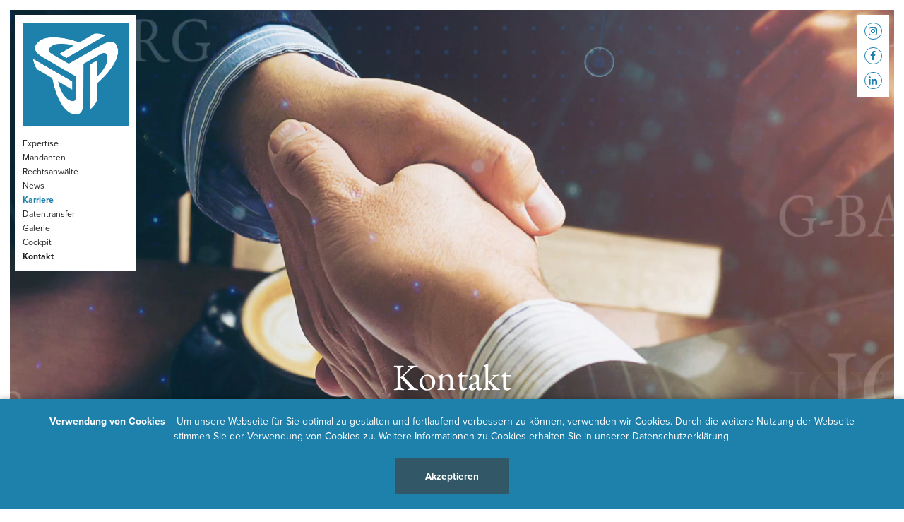

--- FILE ---
content_type: text/html; charset=UTF-8
request_url: https://ppp-rae.de/kontakt/
body_size: 20146
content:
<!doctype html>
<html lang="de">
<head>
	<meta charset="UTF-8">
	<meta name="viewport" content="width=device-width, initial-scale=1">
	<link rel="profile" href="https://gmpg.org/xfn/11">

	<title>Kontakt - Rechtsanwälte PPP - Die Experten im Gesundheitswesen</title>
<meta name='robots' content='max-image-preview:large' />

<!-- This site is optimized with the Yoast SEO plugin v13.0 - https://yoast.com/wordpress/plugins/seo/ -->
<meta name="robots" content="max-snippet:-1, max-image-preview:large, max-video-preview:-1"/>
<link rel="canonical" href="https://ppp-rae.de/kontakt/" />
<meta property="og:locale" content="de_DE" />
<meta property="og:type" content="article" />
<meta property="og:title" content="Kontakt - Rechtsanwälte PPP - Die Experten im Gesundheitswesen" />
<meta property="og:url" content="https://ppp-rae.de/kontakt/" />
<meta property="og:site_name" content="Rechtsanwälte PPP - Die Experten im Gesundheitswesen" />
<meta property="article:publisher" content="https://www.facebook.com/PPPRechtsanwaelte/" />
<meta property="og:image" content="https://ppp-rae.de/wp-content/uploads/2019/04/contact-poster-1024x651.jpg" />
<meta property="og:image:secure_url" content="https://ppp-rae.de/wp-content/uploads/2019/04/contact-poster-1024x651.jpg" />
<meta property="og:image:width" content="1024" />
<meta property="og:image:height" content="651" />
<meta name="twitter:card" content="summary_large_image" />
<meta name="twitter:title" content="Kontakt - Rechtsanwälte PPP - Die Experten im Gesundheitswesen" />
<meta name="twitter:image" content="https://ppp-rae.de/wp-content/uploads/2019/04/contact-poster.jpg" />
<script type='application/ld+json' class='yoast-schema-graph yoast-schema-graph--main'>{"@context":"https://schema.org","@graph":[{"@type":"WebSite","@id":"https://ppp-rae.de/#website","url":"https://ppp-rae.de/","name":"Rechtsanw\u00e4lte PPP - Die Experten im Gesundheitswesen","description":"Dres. Pittrof, Penner, Reimer &amp; Partner. Krankenh\u00e4user, \u00c4rzte, MVZs. Wir bieten professionelle Beratung im Gesundheitswesen in allen Bereichen: Steuerrecht, Vergaberecht, kollektives Arbeitsrecht, Datenschutz u.v.m.","potentialAction":{"@type":"SearchAction","target":"https://ppp-rae.de/?s={search_term_string}","query-input":"required name=search_term_string"}},{"@type":"ImageObject","@id":"https://ppp-rae.de/kontakt/#primaryimage","url":"https://ppp-rae.de/wp-content/uploads/2019/04/contact-poster.jpg","width":3096,"height":1968},{"@type":"WebPage","@id":"https://ppp-rae.de/kontakt/#webpage","url":"https://ppp-rae.de/kontakt/","inLanguage":"de","name":"Kontakt - Rechtsanw\u00e4lte PPP - Die Experten im Gesundheitswesen","isPartOf":{"@id":"https://ppp-rae.de/#website"},"primaryImageOfPage":{"@id":"https://ppp-rae.de/kontakt/#primaryimage"},"datePublished":"2019-03-27T09:49:56+00:00","dateModified":"2019-12-20T08:03:09+00:00"}]}</script>
<!-- / Yoast SEO plugin. -->

<link rel='dns-prefetch' href='//cdnjs.cloudflare.com' />

<link rel="alternate" type="application/rss+xml" title="Rechtsanwälte PPP - Die Experten im Gesundheitswesen &raquo; Feed" href="https://ppp-rae.de/feed/" />
<link rel="alternate" type="application/rss+xml" title="Rechtsanwälte PPP - Die Experten im Gesundheitswesen &raquo; Kommentar-Feed" href="https://ppp-rae.de/comments/feed/" />
<link rel='stylesheet' id='dashicons-css' href='https://ppp-rae.de/wp-includes/css/dashicons.min.css?ver=6.2.8' type='text/css' media='all' />
<link rel='stylesheet' id='thickbox-css' href='https://ppp-rae.de/wp-includes/js/thickbox/thickbox.css?ver=6.2.8' type='text/css' media='all' />
<link rel='stylesheet' id='ptpdffrontend-css' href='https://ppp-rae.de/wp-content/plugins/wp-advanced-pdf/asset/css/front_end.css?ver=1.1.7' type='text/css' media='all' />
<link rel='stylesheet' id='passster-public-css' href='https://ppp-rae.de/wp-content/plugins/content-protector/assets/public/passster-public.min.css?ver=4.2.6' type='text/css' media='all' />
<link rel='stylesheet' id='google-fonts-css' href='//ppp-rae.de/wp-content/uploads/omgf/google-fonts/google-fonts.css?ver=1665498204' type='text/css' media='all' />
<link rel='stylesheet' id='yv-ppp-rae-style-css' href='https://ppp-rae.de/wp-content/themes/yv-ppp-rae/style.css?ver=201956368' type='text/css' media='all' />
<link rel='stylesheet' id='yv-ppp-rae-breaking-css' href='https://ppp-rae.de/wp-content/themes/yv-ppp-rae/css/breaking-news-ticker.css?ver=202245474' type='text/css' media='all' />
<link rel='stylesheet' id='yv-ppp-rae-page-builder-style-css' href='https://ppp-rae.de/wp-content/themes/yv-ppp-rae/page-builder/assets/css/page-builder.css?ver=201928334' type='text/css' media='all' />
<link rel='stylesheet' id='lightbox2-css-css' href='https://cdnjs.cloudflare.com/ajax/libs/lightbox2/2.11.4/css/lightbox.min.css?ver=2.11.4' type='text/css' media='all' />
<link rel='stylesheet' id='popup-maker-site-css' href='https://ppp-rae.de/wp-content/plugins/popup-maker/assets/css/pum-site.min.css?ver=1.18.1' type='text/css' media='all' />
<style id='popup-maker-site-inline-css' type='text/css'>
/* Popup Google Fonts */
@import url('//fonts.googleapis.com/css?family=Montserrat:100');

/* Popup Theme 1488: Content Only - For use with page builders or block editor */
.pum-theme-1488, .pum-theme-content-only { background-color: rgba( 0, 0, 0, 0.70 ) } 
.pum-theme-1488 .pum-container, .pum-theme-content-only .pum-container { padding: 0px; border-radius: 0px; border: 1px none #000000; box-shadow: 0px 0px 0px 0px rgba( 2, 2, 2, 0.00 ) } 
.pum-theme-1488 .pum-title, .pum-theme-content-only .pum-title { color: #000000; text-align: left; text-shadow: 0px 0px 0px rgba( 2, 2, 2, 0.23 ); font-family: inherit; font-weight: 400; font-size: 32px; line-height: 36px } 
.pum-theme-1488 .pum-content, .pum-theme-content-only .pum-content { color: #8c8c8c; font-family: inherit; font-weight: 400 } 
.pum-theme-1488 .pum-content + .pum-close, .pum-theme-content-only .pum-content + .pum-close { position: absolute; height: 18px; width: 18px; left: auto; right: 7px; bottom: auto; top: 7px; padding: 0px; color: #000000; font-family: inherit; font-weight: 700; font-size: 20px; line-height: 20px; border: 1px none #ffffff; border-radius: 15px; box-shadow: 0px 0px 0px 0px rgba( 2, 2, 2, 0.00 ); text-shadow: 0px 0px 0px rgba( 0, 0, 0, 0.00 ); background-color: rgba( 255, 255, 255, 0.00 ) } 

/* Popup Theme 1487: Floating Bar - Soft Blue */
.pum-theme-1487, .pum-theme-floating-bar { background-color: rgba( 255, 255, 255, 0.00 ) } 
.pum-theme-1487 .pum-container, .pum-theme-floating-bar .pum-container { padding: 8px; border-radius: 0px; border: 1px none #000000; box-shadow: 1px 1px 3px 0px rgba( 2, 2, 2, 0.23 ); background-color: rgba( 238, 246, 252, 1.00 ) } 
.pum-theme-1487 .pum-title, .pum-theme-floating-bar .pum-title { color: #505050; text-align: left; text-shadow: 0px 0px 0px rgba( 2, 2, 2, 0.23 ); font-family: inherit; font-weight: 400; font-size: 32px; line-height: 36px } 
.pum-theme-1487 .pum-content, .pum-theme-floating-bar .pum-content { color: #505050; font-family: inherit; font-weight: 400 } 
.pum-theme-1487 .pum-content + .pum-close, .pum-theme-floating-bar .pum-content + .pum-close { position: absolute; height: 18px; width: 18px; left: auto; right: 5px; bottom: auto; top: 50%; padding: 0px; color: #505050; font-family: Sans-Serif; font-weight: 700; font-size: 15px; line-height: 18px; border: 1px solid #505050; border-radius: 15px; box-shadow: 0px 0px 0px 0px rgba( 2, 2, 2, 0.00 ); text-shadow: 0px 0px 0px rgba( 0, 0, 0, 0.00 ); background-color: rgba( 255, 255, 255, 0.00 ); transform: translate(0, -50%) } 

/* Popup Theme 1133: Standard-Theme */
.pum-theme-1133, .pum-theme-standard-theme { background-color: rgba( 255, 255, 255, 1.00 ) } 
.pum-theme-1133 .pum-container, .pum-theme-standard-theme .pum-container { padding: 18px; border-radius: px; border: 1px none #000000; box-shadow: 1px 1px 3px px rgba( 2, 2, 2, 0.23 ); background-color: rgba( 249, 249, 249, 1.00 ) } 
.pum-theme-1133 .pum-title, .pum-theme-standard-theme .pum-title { color: #000000; text-align: left; text-shadow: px px px rgba( 2, 2, 2, 0.23 ); font-family: inherit; font-weight: 400; font-size: 32px; font-style: normal; line-height: 36px } 
.pum-theme-1133 .pum-content, .pum-theme-standard-theme .pum-content { color: #8c8c8c; font-family: inherit; font-weight: 400; font-style: inherit } 
.pum-theme-1133 .pum-content + .pum-close, .pum-theme-standard-theme .pum-content + .pum-close { position: absolute; height: auto; width: auto; left: auto; right: px; bottom: auto; top: px; padding: 8px; color: #ffffff; font-family: inherit; font-weight: 400; font-size: 12px; font-style: inherit; line-height: 36px; border: 1px none #ffffff; border-radius: px; box-shadow: 1px 1px 3px px rgba( 2, 2, 2, 0.23 ); text-shadow: px px px rgba( 0, 0, 0, 0.23 ); background-color: rgba( 0, 183, 205, 1.00 ) } 

/* Popup Theme 1134: Light Box */
.pum-theme-1134, .pum-theme-lightbox { background-color: rgba( 0, 0, 0, 0.60 ) } 
.pum-theme-1134 .pum-container, .pum-theme-lightbox .pum-container { padding: 18px; border-radius: 3px; border: 8px solid #000000; box-shadow: 0px 0px 30px 0px rgba( 2, 2, 2, 1.00 ); background-color: rgba( 255, 255, 255, 1.00 ) } 
.pum-theme-1134 .pum-title, .pum-theme-lightbox .pum-title { color: #000000; text-align: left; text-shadow: 0px 0px 0px rgba( 2, 2, 2, 0.23 ); font-family: inherit; font-weight: 100; font-size: 32px; line-height: 36px } 
.pum-theme-1134 .pum-content, .pum-theme-lightbox .pum-content { color: #000000; font-family: inherit; font-weight: 100 } 
.pum-theme-1134 .pum-content + .pum-close, .pum-theme-lightbox .pum-content + .pum-close { position: absolute; height: 26px; width: 26px; left: auto; right: -13px; bottom: auto; top: -13px; padding: 0px; color: #ffffff; font-family: Arial; font-weight: 100; font-size: 24px; line-height: 24px; border: 2px solid #ffffff; border-radius: 26px; box-shadow: 0px 0px 15px 1px rgba( 2, 2, 2, 0.75 ); text-shadow: 0px 0px 0px rgba( 0, 0, 0, 0.23 ); background-color: rgba( 0, 0, 0, 1.00 ) } 

/* Popup Theme 1135: Enterprise Blue */
.pum-theme-1135, .pum-theme-enterprise-blue { background-color: rgba( 0, 0, 0, 0.70 ) } 
.pum-theme-1135 .pum-container, .pum-theme-enterprise-blue .pum-container { padding: 28px; border-radius: 5px; border: 1px none #000000; box-shadow: 0px 10px 25px 4px rgba( 2, 2, 2, 0.50 ); background-color: rgba( 255, 255, 255, 1.00 ) } 
.pum-theme-1135 .pum-title, .pum-theme-enterprise-blue .pum-title { color: #315b7c; text-align: left; text-shadow: 0px 0px 0px rgba( 2, 2, 2, 0.23 ); font-family: inherit; font-weight: 100; font-size: 34px; line-height: 36px } 
.pum-theme-1135 .pum-content, .pum-theme-enterprise-blue .pum-content { color: #2d2d2d; font-family: inherit; font-weight: 100 } 
.pum-theme-1135 .pum-content + .pum-close, .pum-theme-enterprise-blue .pum-content + .pum-close { position: absolute; height: 28px; width: 28px; left: auto; right: 8px; bottom: auto; top: 8px; padding: 4px; color: #ffffff; font-family: Times New Roman; font-weight: 100; font-size: 20px; line-height: 20px; border: 1px none #ffffff; border-radius: 42px; box-shadow: 0px 0px 0px 0px rgba( 2, 2, 2, 0.23 ); text-shadow: 0px 0px 0px rgba( 0, 0, 0, 0.23 ); background-color: rgba( 49, 91, 124, 1.00 ) } 

/* Popup Theme 1136: Hallo Box */
.pum-theme-1136, .pum-theme-hello-box { background-color: rgba( 0, 0, 0, 0.75 ) } 
.pum-theme-1136 .pum-container, .pum-theme-hello-box .pum-container { padding: 30px; border-radius: 80px; border: 14px solid #81d742; box-shadow: 0px 0px 0px 0px rgba( 2, 2, 2, 0.00 ); background-color: rgba( 255, 255, 255, 1.00 ) } 
.pum-theme-1136 .pum-title, .pum-theme-hello-box .pum-title { color: #2d2d2d; text-align: left; text-shadow: 0px 0px 0px rgba( 2, 2, 2, 0.23 ); font-family: Montserrat; font-weight: 100; font-size: 32px; line-height: 36px } 
.pum-theme-1136 .pum-content, .pum-theme-hello-box .pum-content { color: #2d2d2d; font-family: inherit; font-weight: 100 } 
.pum-theme-1136 .pum-content + .pum-close, .pum-theme-hello-box .pum-content + .pum-close { position: absolute; height: auto; width: auto; left: auto; right: -30px; bottom: auto; top: -30px; padding: 0px; color: #2d2d2d; font-family: Times New Roman; font-weight: 100; font-size: 32px; line-height: 28px; border: 1px none #ffffff; border-radius: 28px; box-shadow: 0px 0px 0px 0px rgba( 2, 2, 2, 0.23 ); text-shadow: 0px 0px 0px rgba( 0, 0, 0, 0.23 ); background-color: rgba( 255, 255, 255, 1.00 ) } 

/* Popup Theme 1137: Spitzenposition */
.pum-theme-1137, .pum-theme-cutting-edge { background-color: rgba( 0, 0, 0, 0.50 ) } 
.pum-theme-1137 .pum-container, .pum-theme-cutting-edge .pum-container { padding: 18px; border-radius: 0px; border: 1px none #000000; box-shadow: 0px 10px 25px 0px rgba( 2, 2, 2, 0.50 ); background-color: rgba( 30, 115, 190, 1.00 ) } 
.pum-theme-1137 .pum-title, .pum-theme-cutting-edge .pum-title { color: #ffffff; text-align: left; text-shadow: 0px 0px 0px rgba( 2, 2, 2, 0.23 ); font-family: Sans-Serif; font-weight: 100; font-size: 26px; line-height: 28px } 
.pum-theme-1137 .pum-content, .pum-theme-cutting-edge .pum-content { color: #ffffff; font-family: inherit; font-weight: 100 } 
.pum-theme-1137 .pum-content + .pum-close, .pum-theme-cutting-edge .pum-content + .pum-close { position: absolute; height: 24px; width: 24px; left: auto; right: 0px; bottom: auto; top: 0px; padding: 0px; color: #1e73be; font-family: Times New Roman; font-weight: 100; font-size: 32px; line-height: 24px; border: 1px none #ffffff; border-radius: 0px; box-shadow: -1px 1px 1px 0px rgba( 2, 2, 2, 0.10 ); text-shadow: -1px 1px 1px rgba( 0, 0, 0, 0.10 ); background-color: rgba( 238, 238, 34, 1.00 ) } 

/* Popup Theme 1138: Rahmen */
.pum-theme-1138, .pum-theme-framed-border { background-color: rgba( 255, 255, 255, 0.50 ) } 
.pum-theme-1138 .pum-container, .pum-theme-framed-border .pum-container { padding: 18px; border-radius: 0px; border: 20px outset #dd3333; box-shadow: 1px 1px 3px 0px rgba( 2, 2, 2, 0.97 ) inset; background-color: rgba( 255, 251, 239, 1.00 ) } 
.pum-theme-1138 .pum-title, .pum-theme-framed-border .pum-title { color: #000000; text-align: left; text-shadow: 0px 0px 0px rgba( 2, 2, 2, 0.23 ); font-family: inherit; font-weight: 100; font-size: 32px; line-height: 36px } 
.pum-theme-1138 .pum-content, .pum-theme-framed-border .pum-content { color: #2d2d2d; font-family: inherit; font-weight: 100 } 
.pum-theme-1138 .pum-content + .pum-close, .pum-theme-framed-border .pum-content + .pum-close { position: absolute; height: 20px; width: 20px; left: auto; right: -20px; bottom: auto; top: -20px; padding: 0px; color: #ffffff; font-family: Tahoma; font-weight: 700; font-size: 16px; line-height: 18px; border: 1px none #ffffff; border-radius: 0px; box-shadow: 0px 0px 0px 0px rgba( 2, 2, 2, 0.23 ); text-shadow: 0px 0px 0px rgba( 0, 0, 0, 0.23 ); background-color: rgba( 0, 0, 0, 0.55 ) } 

#pum-1139 {z-index: 1999999999}

</style>
<script type='text/javascript' src='https://ppp-rae.de/wp-includes/js/jquery/jquery.js' id='jquery-js'></script>
<script type='text/javascript' id='ajaxsave-js-extra'>
/* <![CDATA[ */
var postajaxsave = {"ajax_url":"https:\/\/ppp-rae.de\/wp-admin\/admin-ajax.php","baseUrl":"https:\/\/ppp-rae.de\/wp-content\/plugins\/wp-advanced-pdf"};
/* ]]> */
</script>
<script type='text/javascript' src='https://ppp-rae.de/wp-content/plugins/wp-advanced-pdf/asset/js/ajaxsave.js?ver=1.1.7' id='ajaxsave-js'></script>
<script type='text/javascript' src='https://ppp-rae.de/wp-content/plugins/content-protector/assets/public/cookie.js?ver=6.2.8' id='passster-cookie-js'></script>
<script type='text/javascript' id='passster-public-js-extra'>
/* <![CDATA[ */
var ps_ajax = {"ajax_url":"https:\/\/ppp-rae.de\/wp-admin\/admin-ajax.php","nonce":"231539457e","hash_nonce":"060aa6da38","logout_nonce":"23cebefd8c","post_id":"181","shortcodes":[],"permalink":"https:\/\/ppp-rae.de\/kontakt\/","cookie_duration_unit":"days","cookie_duration":"1","disable_cookie":"","unlock_mode":""};
/* ]]> */
</script>
<script type='text/javascript' src='https://ppp-rae.de/wp-content/plugins/content-protector/assets/public/passster-public.min.js?ver=4.2.6' id='passster-public-js'></script>
<link rel="https://api.w.org/" href="https://ppp-rae.de/wp-json/" /><link rel="alternate" type="application/json" href="https://ppp-rae.de/wp-json/wp/v2/pages/181" /><link rel="EditURI" type="application/rsd+xml" title="RSD" href="https://ppp-rae.de/xmlrpc.php?rsd" />
<link rel="wlwmanifest" type="application/wlwmanifest+xml" href="https://ppp-rae.de/wp-includes/wlwmanifest.xml" />
<meta name="generator" content="WordPress 6.2.8" />
<link rel='shortlink' href='https://ppp-rae.de/?p=181' />
<div id="examplePopup1" style="display:none;"><div style='float:left;padding:20px 20px 20px 20px;'><h4>Enter your email Address</h4><input type="text" style="margin-top:10px" name="useremailID" id="useremailID"><input type="hidden" id="emailpostID"><input id='guest_email' style='margin-top:10px' class='button-primary' type='submit' name='email_submit' value='submit'></div></div>        <style>
            .passster-form {
                max-width: 700px !important;
                        }

            .passster-form > form {
                background: #FAFAFA;
                padding: 20px 20px 20px 20px;
                margin: 0px 0px 0px 0px;
                border-radius: 0px;
            }

            .passster-form h4 {
                font-size: 24px;
                font-weight: 500;
                color: #6804cc;
            }

            .passster-form p {
                font-size: 16px;
                font-weight: 300;
                color: #000;
            }

            .passster-submit, .passster-submit-recaptcha {
                background: #6804cc;
                padding: 10px 10px 10px 10px;
                margin: 0px 0px 0px 0px;
                border-radius: 0px;
                font-size: 12px;
                font-weight: 400;
                color: #fff;
            }

            .passster-submit:hover, .passster-submit-recaptcha:hover {
                background: #000;
                color: #fff;
            }
        </style>
		<link rel="icon" href="https://ppp-rae.de/wp-content/uploads/2019/03/cropped-cropped-favicon-ppp-1-32x32.png" sizes="32x32" />
<link rel="icon" href="https://ppp-rae.de/wp-content/uploads/2019/03/cropped-cropped-favicon-ppp-1-192x192.png" sizes="192x192" />
<link rel="apple-touch-icon" href="https://ppp-rae.de/wp-content/uploads/2019/03/cropped-cropped-favicon-ppp-1-180x180.png" />
<meta name="msapplication-TileImage" content="https://ppp-rae.de/wp-content/uploads/2019/03/cropped-cropped-favicon-ppp-1-270x270.png" />
		<style type="text/css" id="wp-custom-css">
			/**Hide a lawyer*/
#content > section.attorneys.box > div > div > div:nth-child(2){
	display:;
}


/* GRID PRE FOOTER **/

@media screen and (min-width: 1168px){
.col-4-desktop-up {
    width: 33% !important;
}

}

@media screen and (max-width: 599px){
	.col-2-mobile-down{
		width:100%;
	}
}


.postid-2187 ul#menu-hero a {
  color: #424242 !important ;
}

.postid-2187 ul#menu-hero a:after{
	color:#424242 !important;
}

/**BG position Lawyers on Mobile**/

@media  (max-width: 859px){

.postid-610 header.single-attorney-header.block-has-bg-image{
	    background-image: url(https://ppp-rae.de/wp-content/uploads/2019/05/IMG_8416-1-1920x1080.jpg);
    background-position: 61%;
}
	
	.postid-2130 header.single-attorney-header.block-has-bg-image{

    background-position: 36%;
}
	
	
.postid-148 header.single-attorney-header.block-has-bg-image{
		background-position: 61%;
	}
}







@media screen and (min-width: 1168px){
.col-4-desktop-up {
    width: 20%;
}
	}
.site-pre-footer {
    padding-bottom: 1em;
    font-size: .875em;
    padding-left: 50px;
    padding-right: 50px;
}

.site-main .comment-navigation,
.site-main .posts-navigation,
.site-main .post-navigation {
	      margin-top: 1em;
        overflow: initial;
}

.archive-news-item__title {
    font-family: proxima nova,serif;
    color: #1d81ac;
    font-weight: 300;
    margin-bottom: 1em;
}

.nav-previous a,
.nav-next a {
    position:relative;
}

.nav-previous a:before {
    content:"\e918";
	  font-family: icomoon;
    position: absolute;
    left: -15px;
}

.nav-next a:after {
    content:"\e917";
	  font-family: icomoon;
    position: absolute;
    right: -15px;
}


@media (max-width:800px){
	.site-header__newsticker{
		display: none !important;
	}
	.bg-video {
		filter: brightness(90%);}}

element.style {
    height: 17em;
    overflow: auto;
    overflow-x: hidden;
    hyphens: auto;
}

.site-main .comment-navigation,
.site-main .posts-navigation,
.site-main .post-navigation {
	      margin-top: 1em;
        overflow: initial;
}

.archive-news-item__title {
    font-family: proxima nova,serif;
    color: #1d81ac;
    font-weight: 300;
    margin-bottom: 1em;
}

.nav-previous a,
.nav-next a {
    position:relative;
}

.nav-previous a:before {
    content:"\e918";
	  font-family: icomoon;
    position: absolute;
    left: -15px;
}

.nav-next a:after {
    content:"\e917";
	  font-family: icomoon;
    position: absolute;
    right: -15px;
}

a{
	text-decoration:none;
}

@media screen and (min-width: 768px) {
.col-3-tablet-up, .col-4-tablet-up {
    padding-left: 15px;
    padding-right: 15px;
    padding-bottom: 60px;
	}}

.buttons-style, input[type="submit"], input[type="reset"], input[type="button"], button[type="submit"], .btn:not(.btn-custom-typo), .btn-link:not(.btn-custom-typo), .nav-tabs, .panel-title > a span, .enhanced-atc.tmb-woocommerce.tmb .t-entry-visual .add-to-cart-overlay a, .search_footer, .wc-forward, .wc-forward a {
    font-weight: 900 !important;
    font-family: proxima nova !important;
    letter-spacing: 0.1em;

}
.ui-transition-fast, .main-wrapper a {
    transition: color 200ms cubic-bezier(0.785, 0.135, 0.15, 0.86), background-color 200ms cubic-bezier(0.785, 0.135, 0.15, 0.86), border-color 200ms cubic-bezier(0.785, 0.135, 0.15, 0.86);
}
.style-light .link, .style-light.style-override .link, .style-dark .style-light .link, .style-light a, .style-light.style-override a, .style-dark .style-light a, .style-light input[type=checkbox]:checked:before, .style-light.style-override input[type=checkbox]:checked:before, .style-dark .style-light input[type=checkbox]:checked:before {
    color: #282828;
}
.btn-accent {
    color: #ffffff !important;
    background-color: #1d81ac !important;
    border-color: #1d81ac !important;
}
.btn, .btn-link {

	display: inline-block;
    font-size: 12px;
    padding: 6px 6px 6px 6px !important;
    font-style: normal !important;
    text-align: center;
    vertical-align: middle;
    margin-top: 1px;
    margin-bottom: 1px;
    cursor: pointer;
    background-image: none;
    border-style: solid;
    border-radius: 1px;
    outline: none;
    white-space: pre-wrap;
    -webkit-text-stroke: 0px;
    transition: color 200ms ease-in-out, background-color 200ms ease-in-out, border-color 200ms ease-in-out;
    -moz-user-select: none;
    -webkit-user-select: none;
    -ms-user-select: none;
}
a {
    outline: 0;
    border: 0;
    text-decoration: none;
}
a {
    background: transparent;
}
* {
    box-sizing: border-box;
}
user agent stylesheet
a:-webkit-any-link {
    color: -webkit-link;
    cursor: pointer;
    text-decoration: underline;
}
.row div[class*=col-lg-].align_left > .uncol > .uncoltable > .uncell > .uncont, .row div[class*=col-lg-] .row-inner .align_left > .uncol > .uncoltable > .uncell > .uncont {
    text-align: left;
}
.style-light {
    color: #282828;
}
body, .row-inner div[class*=col-lg-] {
    font-size: 14px;
}

body {
    height: 100%;
    -webkit-font-smoothing: antialiased;
    -moz-osx-font-smoothing: grayscale;
    -webkit-tap-highlight-color: rgba(0, 0, 0, 0.3);
    overflow: initial !important;
}
html {
    font-family: sans-serif;
    -ms-text-size-adjust: 100%;
    -webkit-text-size-adjust: 100%;
}
user agent stylesheet
html {
    color: -internal-root-color;
}
*:before, *:after {
    box-sizing: border-box;
}
*:before, *:after {
    box-sizing: border-box;
}
::selection {
    background: #e41321;
    color: #ffffff !important;
}
/***No extra background color on header on small screen***/
@media  (max-width: 859px){
.site-header {
    background-color: inherit !important;
    z-index: 5;
}
}

@media screen and (max-width: 859px){ 
.menu-toggle__label {
    display: block;
    height: 3px;
    background-color: rgb(255, 255, 255);
}
	#js-toggle-button{
		background-color:#1d81ac;
		border-color:#1d81ac;
		box-shadow: -2px 5px 7px 0px #4443437a;

	}
}

/****Pop-up newsletter***/
.pum-theme-1135 .pum-container, .pum-theme-enterprise-blue .pum-container {
    padding: 28px;
    border-radius: 5px;
    border: 1px none #000000;
    box-shadow: 0px 10px 25px 4px rgba( 2, 2, 2, 0.50 );
    background-color: rgba(255, 255, 255, 0.88);
}
.pum-container.pum-scrollable .pum-content {
    overflow: auto;
    overflow-y: hidden;
    max-height: 95%;
}
/*******Anmeldung container button *******/

.container-anmeldung{
	padding-top:40px;
	
}

.field-group{
	text-align:left !important;
}

#menu-item-102 {
	font-weight:700 !important;
	color:#1D81AC !important;
}

@media (max-width:1400px){
	#menu-item-102 > a:nth-child(2) {
		background:white
	}
}


#main > h2:nth-child(2) > a{
	text-decoration:underline !important;
}




/***Text braking on mobile*/
.employment-history-item__label {
	hyphens: auto !important;
}

/****/

#Beratungsthemen-header{
	height:25em;
	/*overflow-y:scroll;*/
		width: 450px;
    position: absolute;
    top: 3.5em;
    left: 20%;
    background-color: white;
    padding: 14px;
}

#Beratungsthemen-header h2{
	margin-top:10px;
}

#Beratungsthemen-header .header-content{
overflow:hidden; 
overflow: scroll;
    height: 215px;
}

/* Header News Ticker */
#masthead{ 
		background-color: transparent; 
		padding: 0;
}
.site-header__newsticker_head hr{
		margin: 9px 0;
}
.site-header__inner, .site-header__newsticker{ 
		display: inline-block;
		clear: both;
	background-color: #fff;
		padding: .75em;
	vertical-align: top;
}
.site-header__newsticker{
		margin-left: 5px;
}
.site-header__newsticker h2,
.site-header__newsticker p{
	margin: 0;
}
.site-header__newsticker{
	width:600px;
}
.site-header__newsticker_head h2{
/* 		font-size: 16px; */
}
.site-header__newsticker_head p, .site-header__newsticker_head li{
/* 		font-size: 13px; */
} 		</style>
		<!-- Global site tag (gtag.js) - Google Analytics -->
<script async src="https://www.googletagmanager.com/gtag/js?id=UA-4033747-37"></script>
<script>
  window.dataLayer = window.dataLayer || [];
  function gtag(){dataLayer.push(arguments);}
  gtag('js', new Date());
 
  gtag('config', 'UA-4033747-37');
</script>	<! - Facebook Pixel Code ->
<script>
! Function (f, b, e, v, n, t, s) {if (f.fbq) return; n = f.fbq = function () {n .callMethod?
n.callMethod.apply (n, arguments): n.queue.push (arguments)}; if (! f._fbq) f._fbq = n;
n.push = n; n.loaded =! 0; n.version = '2.0'; n.queue = []; t = b.createElement (e); t.async =! 0;
t.src = v; s = b.getElementsByTagName (e) [0]; s.parentNode.insertBefore (t, s)} (window,
document, 'script', '// connect.facebook.net/en_US/fbevents .js');

fbq ('init', ' 716459485892046 ');

/ * Initialization of the ID of the second pixel (directly after the first pixel ID) * /
fbq ('init', ' 188535079475822 ');

fbq ('track', "PageView");
/ * Please transfer all marked values ​​below - PRODUCT ID, TOTAL PRICE - according to the product just shown (value with point as decimal separator). * /
fbq ('track', 'Purchase', {
  content_type: 'product',
  content_ids: ['PRODUKTID1', 'PRODUKTID2', 'PRODUKTID3'],
  value: TOTAL PRICE,
  currency: 'EUR'
 });
</script>
<noscript>
<! - Noscript for pixel 1 ->
<img height = "1" width = "1" border = "0" alt = "" style = "display: none" src = "https://www.facebook.com/tr?id= 716459485892046 & amp; ev = PageView & amp; noscript = 1 "/>
<img height =" 1 "width =" 1 "border =" 0 "alt =" "style =" display: none "src =" https://www.facebook.com/tr ? id = 716459485892046 & amp; ev = Purchase & amp; cd [content_type] = product & amp; cd [content_ids] = PRODUCTID1, PRODUCTID2, PRODUCTID3 & amp; cd [value] = TOTAL PRICE & amp; cd [currency] = EUR "/>
<! - Noscript for Pixel 2 ->
<img height = "1" width = "1" border = "0" alt = "" style = "display: none" src = "https: //www.facebook.com / tr? id = 188535079475822 & amp; ev = PageView & amp; noscript = 1 "/>
<img height =" 1 "width =" 1 "border =" 0 "alt =" "style =" display: none "src =" https://www.facebook.com/tr?id= PIXELID2& amp; ev = Purchase & amp; cd [content_type] = product & amp; cd [content_ids] = PRODUCTID1, PRODUCTID2, PRODUCTID3 & amp; cd [value] = TOTAL PRICE & amp; cd [currency] = EUR "/>
</noscript>
<! - End Facebook Pixel Code ->
</head>


<body class="page-template-default page page-id-181 wp-custom-logo">
<div id="page" class="site">
	<a class="skip-link screen-reader-text" href="#content">Skip to content</a>

	<header id="masthead" class="site-header site-header--has-logo">
		<div class="site-header__inner">
			<div class="site-branding">
				<a href="https://ppp-rae.de/" class="custom-logo-link" rel="home"><img width="512" height="502" src="https://ppp-rae.de/wp-content/uploads/2019/03/cropped-favicon-ppp-1.png" class="custom-logo" alt="Rechtsanwälte PPP &#8211; Die Experten im Gesundheitswesen" decoding="async" srcset="https://ppp-rae.de/wp-content/uploads/2019/03/cropped-favicon-ppp-1.png 512w, https://ppp-rae.de/wp-content/uploads/2019/03/cropped-favicon-ppp-1-300x294.png 300w, https://ppp-rae.de/wp-content/uploads/2019/03/cropped-favicon-ppp-1-370x363.png 370w" sizes="(max-width: 512px) 100vw, 512px" /></a>					<p class="site-title"><a href="https://ppp-rae.de/" rel="home">Rechtsanwälte PPP &#8211; Die Experten im Gesundheitswesen</a></p>
										<p class="site-description">Dres. Pittrof, Penner, Reimer &amp; Partner. Krankenhäuser, Ärzte, MVZs. Wir bieten professionelle Beratung im Gesundheitswesen in allen Bereichen: Steuerrecht, Vergaberecht, kollektives Arbeitsrecht, Datenschutz u.v.m.</p>
							</div><!-- .site-branding -->
			<div class="site-header__nav">
				<button id="js-toggle-button" class="menu-toggle" aria-controls="primary-menu" aria-expanded="false" aria-label="Primary Menu">
					<span class="menu-toggle__label-wrapper">
						<span class="menu-toggle__label menu-toggle__label-1"></span>
						<span class="menu-toggle__label menu-toggle__label-2"></span>
						<span class="menu-toggle__label menu-toggle__label-3"></span>
					</span>
				</button>
				<nav id="site-navigation" class="main-navigation">
					<div class="menu-primary-container"><ul id="primary-menu" class="menu"><li id="menu-item-147" class="menu-item menu-item-type-post_type menu-item-object-page menu-item-home menu-item-147"><a href="https://ppp-rae.de/">Expertise</a></li>
<li id="menu-item-106" class="menu-item menu-item-type-post_type menu-item-object-page menu-item-106"><a href="https://ppp-rae.de/mandanten/">Mandanten</a></li>
<li id="menu-item-104" class="menu-item menu-item-type-post_type menu-item-object-page menu-item-104"><a href="https://ppp-rae.de/rechtsanwaelte/">Rechtsanwälte</a></li>
<li id="menu-item-180" class="menu-item menu-item-type-custom menu-item-object-custom menu-item-180"><a href="https://ppp-rae.de/news/">News</a></li>
<li id="menu-item-102" class="karriere menu-item menu-item-type-post_type menu-item-object-page menu-item-102"><a href="https://ppp-rae.de/karriere/"><a href="https://karriere.ppp-rae.de/" style="color:#1D81AC">Karriere</a></a></li>
<li id="menu-item-244" class="menu-item menu-item-type-post_type menu-item-object-page menu-item-244"><a href="https://ppp-rae.de/datentransfer/">Datentransfer</a></li>
<li id="menu-item-2617" class="menu-item menu-item-type-post_type menu-item-object-page menu-item-2617"><a href="https://ppp-rae.de/standort-duesseldorf/">Galerie</a></li>
<li id="menu-item-127" class="menu-item menu-item-type-custom menu-item-object-custom menu-item-127"><a target="_blank" rel="noopener" href="https://www.drgmitpepp.de/">Cockpit</a></li>
<li id="menu-item-189" class="menu-item menu-item-type-post_type menu-item-object-page current-menu-item page_item page-item-181 current_page_item menu-item-189"><a href="https://ppp-rae.de/kontakt/" aria-current="page">Kontakt</a></li>
</ul></div>					<ul class="site-social-icons__list">
													<li class="site-social-icons__item">
								<a class="site-social-icons__link site-social-icons__link--instagram" href="https://www.instagram.com/pppkanzlei/" target="_blank" rel="nofollow noopener" aria-label="instagram profile link"><span class="icon-instagram site-social-icons__icon"></span></a>
							</li>
														<li class="site-social-icons__item">
								<a class="site-social-icons__link site-social-icons__link--facebook" href="https://www.facebook.com/PPPRechtsanwaelte/" target="_blank" rel="nofollow noopener" aria-label="facebook profile link"><span class="icon-facebook site-social-icons__icon"></span></a>
							</li>
														<li class="site-social-icons__item">
								<a class="site-social-icons__link site-social-icons__link--linkedin" href="https://www.linkedin.com/company/ppp-rechtsanwaelte/" target="_blank" rel="nofollow noopener" aria-label="linkedin profile link"><span class="icon-linkedin site-social-icons__icon"></span></a>
							</li>
												</ul>
				</nav><!-- #site-navigation -->
			</div>
		</div>
			</header><!-- #masthead -->

	<div class="js-fixed-header fixed-header" aria-hidden="true">
		<div class="container">
			<div class="fixed-header__inner">
				<div class="fixed-header__logo-wrapper">
											<a href="https://ppp-rae.de/" rel="home" class="custom-logo-link">
							<img src="https://ppp-rae.de/wp-content/uploads/2019/04/PPP-Rechtsanwaelte-logo3.svg" alt="Rechtsanwälte PPP - Die Experten im Gesundheitswesen" class="fixed-header__logo">
						</a>
									</div>
				<div class="fixed-header__nav"><ul id="menu-primary" class="menu"><li class="menu-item menu-item-type-post_type menu-item-object-page menu-item-home menu-item-147"><a href="https://ppp-rae.de/">Expertise</a></li>
<li class="menu-item menu-item-type-post_type menu-item-object-page menu-item-106"><a href="https://ppp-rae.de/mandanten/">Mandanten</a></li>
<li class="menu-item menu-item-type-post_type menu-item-object-page menu-item-104"><a href="https://ppp-rae.de/rechtsanwaelte/">Rechtsanwälte</a></li>
<li class="menu-item menu-item-type-custom menu-item-object-custom menu-item-180"><a href="https://ppp-rae.de/news/">News</a></li>
<li class="karriere menu-item menu-item-type-post_type menu-item-object-page menu-item-102"><a href="https://ppp-rae.de/karriere/"><a href="https://karriere.ppp-rae.de/" style="color:#1D81AC">Karriere</a></a></li>
<li class="menu-item menu-item-type-post_type menu-item-object-page menu-item-244"><a href="https://ppp-rae.de/datentransfer/">Datentransfer</a></li>
<li class="menu-item menu-item-type-post_type menu-item-object-page menu-item-2617"><a href="https://ppp-rae.de/standort-duesseldorf/">Galerie</a></li>
<li class="menu-item menu-item-type-custom menu-item-object-custom menu-item-127"><a target="_blank" rel="noopener" href="https://www.drgmitpepp.de/">Cockpit</a></li>
<li class="menu-item menu-item-type-post_type menu-item-object-page current-menu-item page_item page-item-181 current_page_item menu-item-189"><a href="https://ppp-rae.de/kontakt/" aria-current="page">Kontakt</a></li>
</ul></div>			</div>
		</div>
	</div>

	
	<div class="site-header__fixed-bar">
				<nav class="site-social-icons">
			<ul class="site-social-icons__list">
									<li class="site-social-icons__item">
						<a class="site-social-icons__link site-social-icons__link--instagram" href="https://www.instagram.com/pppkanzlei/" target="_blank" rel="nofollow noopener" aria-label="instagram profile link"><span class="icon-instagram site-social-icons__icon"></span></a>
					</li>
										<li class="site-social-icons__item">
						<a class="site-social-icons__link site-social-icons__link--facebook" href="https://www.facebook.com/PPPRechtsanwaelte/" target="_blank" rel="nofollow noopener" aria-label="facebook profile link"><span class="icon-facebook site-social-icons__icon"></span></a>
					</li>
										<li class="site-social-icons__item">
						<a class="site-social-icons__link site-social-icons__link--linkedin" href="https://www.linkedin.com/company/ppp-rechtsanwaelte/" target="_blank" rel="nofollow noopener" aria-label="linkedin profile link"><span class="icon-linkedin site-social-icons__icon"></span></a>
					</li>
								</ul>
		</nav>
	</div>
	
		
	
<section class="hero block-has-bg-image block-has-bg-video hero--has-menu" style="background-image:url(https://ppp-rae.de/wp-content/uploads/2019/04/contact-poster-1920x1220.jpg);color:#ffffff;">
			<video playsinline autoplay muted loop poster="https://ppp-rae.de/wp-content/uploads/2019/08/PPP-Rechtsanwaelte-Kontakt-0-00-00-00-1920x1080.jpg" class="bg-video" style="background-image:url(https://ppp-rae.de/wp-content/uploads/2019/08/PPP-Rechtsanwaelte-Kontakt-0-00-00-00-1920x1080.jpg)">
			<source src="https://ppp-rae.de/wp-content/uploads/2019/08/PPP-Rechtsanwaelte-Kontakt.mp4" type="video/mp4">
		</video>
		<div class="container container--narrow">
		<h1 class="hero__text" style="text-shadow:5px 10px 15px #222">Kontakt</h1>
					<div class="hero__nav">
				<div class="menu-hero-container"><ul id="menu-hero" class="menu"><li id="menu-item-118" class="menu-item menu-item-type-custom menu-item-object-custom menu-item-118"><a href="#text-3">Düsseldorf</a></li>
<li id="menu-item-119" class="menu-item menu-item-type-custom menu-item-object-custom menu-item-119"><a href="#text-3">Ingolstadt</a></li>
<li id="menu-item-120" class="menu-item menu-item-type-custom menu-item-object-custom menu-item-120"><a href="#text-3">Heilbronn</a></li>
<li id="menu-item-121" class="menu-item menu-item-type-custom menu-item-object-custom menu-item-121"><a href="#text-3">Bergisch Gladbach</a></li>
<li id="menu-item-1990" class="menu-item menu-item-type-custom menu-item-object-custom menu-item-1990"><a href="#text-3">Tübingen</a></li>
<li id="menu-item-2325" class="menu-item menu-item-type-custom menu-item-object-custom menu-item-home menu-item-2325"><a href="https://ppp-rae.de/#text-3">Münsterland</a></li>
</ul></div>			</div>
			</div>
</section>

	<div id="content" class="site-content site-content--narrow">
		<div id="primary" class="content-area">
			<main id="main" class="site-main">

			
<article id="post-181" class="post-181 page type-page status-publish has-post-thumbnail hentry">
	<div class="entry-content">
		<noscript class="ninja-forms-noscript-message">
	Hinweis: Für diesen Inhalt ist JavaScript erforderlich.</noscript>
<div id="nf-form-2-cont" class="nf-form-cont" aria-live="polite" aria-labelledby="nf-form-title-2" aria-describedby="nf-form-errors-2" role="form">

    <div class="nf-loading-spinner"></div>

</div>
        <!-- That data is being printed as a workaround to page builders reordering the order of the scripts loaded-->
        <script>var formDisplay=1;var nfForms=nfForms||[];var form=[];form.id='2';form.settings={"objectType":"Form Setting","editActive":true,"title":"Contact Us","show_title":0,"clear_complete":1,"hide_complete":1,"default_label_pos":"above","wrapper_class":"","element_class":"contact-us-form","key":"","add_submit":0,"currency":"","unique_field_error":"A form with this value has already been submitted.","logged_in":false,"not_logged_in_msg":"","sub_limit_msg":"The form has reached its submission limit.","calculations":[],"formContentData":["html_1553677364371","standortauswahl_1565943834355","html_1553677532689","html_1568181594047","vor-_und_nachname_1553679631263","email_1553679667588","telefonnummer_1565943847630","betreff_1553679741350","nachricht_1565943855238","recaptcha_1581927635973","absenden_1553679986366"],"drawerDisabled":false,"changeEmailErrorMsg":"Bitte gib eine g\u00fcltige E-Mail-Adresse ein.","changeDateErrorMsg":"Bitte gib ein g\u00fcltiges Datum ein!","confirmFieldErrorMsg":"Diese Felder m\u00fcssen \u00fcbereinstimmen!","fieldNumberNumMinError":"Die eingegebene Zahl ist zu klein.","fieldNumberNumMaxError":"Die eingegebene Zahl ist zu gross.","fieldNumberIncrementBy":"Bitte erh\u00f6hen in Schritten von","formErrorsCorrectErrors":"Bitte korrigiere die Fehler, bevor du das Formular sendest.","validateRequiredField":"Dies ist ein Pflichtfeld.","honeypotHoneypotError":"Honeypot-Fehler","fieldsMarkedRequired":"Felder mit einem <span class=\"ninja-forms-req-symbol\">*<\/span> sind Pflichtfelder","allow_public_link":0,"embed_form":"","conditions":[{"collapsed":false,"process":1,"connector":"all","when":[{"connector":"AND","key":"standortauswahl_1565943834355","comparator":"contains","value":"duesseldorf","type":"field","modelType":"when"}],"then":[{"key":6,"trigger":"activate_action","value":"","type":"action","modelType":"then"}],"else":[{"key":6,"trigger":"deactivate_action","type":"action","modelType":"else"}]},{"collapsed":false,"process":1,"connector":"all","when":[{"connector":"AND","key":"standortauswahl_1565943834355","comparator":"contains","value":"ingolstadt","type":"field","modelType":"when"}],"then":[{"key":11,"trigger":"activate_action","value":"","type":"action","modelType":"then"}],"else":[{"key":11,"trigger":"deactivate_action","type":"action","modelType":"else"}]},{"collapsed":false,"process":1,"connector":"all","when":[{"connector":"AND","key":"standortauswahl_1565943834355","comparator":"contains","value":"heilbronn","type":"field","modelType":"when"}],"then":[{"key":12,"trigger":"activate_action","value":"","type":"action","modelType":"then"}],"else":[{"key":12,"trigger":"deactivate_action","type":"action","modelType":"else"}]},{"collapsed":false,"process":1,"connector":"all","when":[{"connector":"AND","key":"standortauswahl_1565943834355","comparator":"contains","value":"bergisch_gladbach","type":"field","modelType":"when"}],"then":[{"key":13,"trigger":"activate_action","value":"","type":"action","modelType":"then"}],"else":[{"key":13,"trigger":"deactivate_action","type":"action","modelType":"else"}]},{"collapsed":false,"process":1,"connector":"all","when":[{"connector":"AND","key":"standortauswahl_1565943834355","comparator":"contains","value":"Muensterland","type":"field","modelType":"when"}],"then":[{"key":14,"trigger":"activate_action","value":"","type":"action","modelType":"then"}],"else":[{"key":14,"trigger":"deactivate_action","type":"action","modelType":"else"}]},{"collapsed":false,"process":1,"connector":"all","when":[{"connector":"AND","key":"standortauswahl_1565943834355","comparator":"contains","value":"tbingen","type":"field","modelType":"when"}],"then":[{"key":15,"trigger":"activate_action","value":"","type":"action","modelType":"then"}],"else":[{"key":15,"trigger":"deactivate_action","type":"action","modelType":"else"}]}],"form_title_heading_level":"3","ninjaForms":"Ninja Forms","fieldTextareaRTEInsertLink":"Link einf\u00fcgen","fieldTextareaRTEInsertMedia":"Medien einf\u00fcgen","fieldTextareaRTESelectAFile":"Eine Datei ausw\u00e4hlen","formHoneypot":"Falls du ein Mensch bist und dieses Feld siehst, dann lasse es bitte leer.","fileUploadOldCodeFileUploadInProgress":"Datei-Upload l\u00e4uft.","fileUploadOldCodeFileUpload":"DATEI-UPLOAD","currencySymbol":"&#36;","thousands_sep":".","decimal_point":",","siteLocale":"de_DE","dateFormat":"m\/d\/Y","startOfWeek":"1","of":"von","previousMonth":"Vorheriger Monat","nextMonth":"N\u00e4chster Monat","months":["Januar","Februar","M\u00e4rz","April","Mai","Juni","Juli","August","September","Oktober","November","Dezember"],"monthsShort":["Jan","Feb","Mrz","Apr","Mai","Jun","Jul","Aug","Sep","Okt","Nov","Dez"],"weekdays":["Sonntag","Montag","Dienstag","Mittwoch","Donnerstag","Freitag","Samstag"],"weekdaysShort":["So","Mo","Die","Mi","Do","Fr","Sa"],"weekdaysMin":["So","Mo","Di","Mi","Do","Fr","Sa"],"recaptchaConsentMissing":"reCaptcha validation couldn&#039;t load.","recaptchaMissingCookie":"reCaptcha v3 validation couldn&#039;t load the cookie needed to submit the form.","recaptchaConsentEvent":"Accept reCaptcha cookies before sending the form.","currency_symbol":"","beforeForm":"","beforeFields":"","afterFields":"","afterForm":""};form.fields=[{"objectType":"Field","objectDomain":"fields","editActive":false,"order":1,"idAttribute":"id","type":"html","label":"HTML","default":"<h2 class=\"form-title\">Standort<\/h2>","container_class":"","element_class":"","key":"html_1553677364371","drawerDisabled":false,"id":5,"beforeField":"","afterField":"","value":"<h2 class=\"form-title\">Standort<\/h2>","label_pos":"above","parentType":"html","element_templates":["html","input"],"old_classname":"","wrap_template":"wrap"},{"objectType":"Field","objectDomain":"fields","editActive":false,"order":2,"idAttribute":"id","type":"listcheckbox","label":"Standortauswahl","key":"standortauswahl_1565943834355","label_pos":"above","required":1,"options":[{"errors":[],"max_options":0,"label":"D\u00fcsseldorf  ","value":"duesseldorf","calc":"","selected":0,"order":0,"settingModel":{"settings":false,"hide_merge_tags":false,"error":false,"name":"options","type":"option-repeater","label":"Optionen <a href=\"#\" class=\"nf-add-new\">Erstellen<\/a> <a href=\"#\" class=\"extra nf-open-import-tooltip\"><i class=\"fa fa-sign-in\" aria-hidden=\"true\"><\/i> Importieren<\/a>","width":"full","group":"","value":[{"label":"Eins","value":"eins","calc":"","selected":0,"order":0},{"label":"Zwei","value":"zwei","calc":"","selected":0,"order":1},{"label":"Drei","value":"drei","calc":"","selected":0,"order":2}],"columns":{"label":{"header":"Beschriftung","default":""},"value":{"header":"Wert","default":""},"calc":{"header":"Berechneter Wert","default":""},"selected":{"header":"<span class=\"dashicons dashicons-yes\"><\/span>","default":0}}},"manual_value":true},{"errors":[],"max_options":0,"label":"Ingolstadt","value":"ingolstadt","calc":"","selected":0,"order":1,"settingModel":{"settings":false,"hide_merge_tags":false,"error":false,"name":"options","type":"option-repeater","label":"Optionen <a href=\"#\" class=\"nf-add-new\">Erstellen<\/a> <a href=\"#\" class=\"extra nf-open-import-tooltip\"><i class=\"fa fa-sign-in\" aria-hidden=\"true\"><\/i> Importieren<\/a>","width":"full","group":"","value":[{"label":"Eins","value":"eins","calc":"","selected":0,"order":0},{"label":"Zwei","value":"zwei","calc":"","selected":0,"order":1},{"label":"Drei","value":"drei","calc":"","selected":0,"order":2}],"columns":{"label":{"header":"Beschriftung","default":""},"value":{"header":"Wert","default":""},"calc":{"header":"Berechneter Wert","default":""},"selected":{"header":"<span class=\"dashicons dashicons-yes\"><\/span>","default":0}}},"manual_value":true},{"errors":[],"max_options":0,"label":"Heilbronn","value":"heilbronn","calc":"","selected":0,"order":2,"settingModel":{"settings":false,"hide_merge_tags":false,"error":false,"name":"options","type":"option-repeater","label":"Optionen <a href=\"#\" class=\"nf-add-new\">Erstellen<\/a> <a href=\"#\" class=\"extra nf-open-import-tooltip\"><i class=\"fa fa-sign-in\" aria-hidden=\"true\"><\/i> Importieren<\/a>","width":"full","group":"","value":[{"label":"Eins","value":"eins","calc":"","selected":0,"order":0},{"label":"Zwei","value":"zwei","calc":"","selected":0,"order":1},{"label":"Drei","value":"drei","calc":"","selected":0,"order":2}],"columns":{"label":{"header":"Beschriftung","default":""},"value":{"header":"Wert","default":""},"calc":{"header":"Berechneter Wert","default":""},"selected":{"header":"<span class=\"dashicons dashicons-yes\"><\/span>","default":0}}},"manual_value":true},{"errors":[],"max_options":0,"order":3,"new":false,"options":[],"label":"Bergisch Gladbach","value":"bergisch_gladbach","calc":"","selected":0,"settingModel":{"settings":false,"hide_merge_tags":false,"error":false,"name":"options","type":"option-repeater","label":"Optionen <a href=\"#\" class=\"nf-add-new\">Erstellen<\/a> <a href=\"#\" class=\"extra nf-open-import-tooltip\"><i class=\"fa fa-sign-in\" aria-hidden=\"true\"><\/i> Importieren<\/a>","width":"full","group":"","value":[{"label":"Eins","value":"eins","calc":"","selected":0,"order":0},{"label":"Zwei","value":"zwei","calc":"","selected":0,"order":1},{"label":"Drei","value":"drei","calc":"","selected":0,"order":2}],"columns":{"label":{"header":"Beschriftung","default":""},"value":{"header":"Wert","default":""},"calc":{"header":"Berechneter Wert","default":""},"selected":{"header":"<span class=\"dashicons dashicons-yes\"><\/span>","default":0}}},"manual_value":true},{"errors":[],"max_options":0,"order":4,"new":false,"options":[],"label":"T\u00fcbingen","value":"tbingen","calc":"","selected":0,"settingModel":{"settings":false,"hide_merge_tags":false,"error":false,"name":"options","type":"option-repeater","label":"Optionen <a href=\"#\" class=\"nf-add-new\">Erstellen<\/a> <a href=\"#\" class=\"extra nf-open-import-tooltip\"><i class=\"fa fa-sign-in\" aria-hidden=\"true\"><\/i> Importieren<\/a>","width":"full","group":"","value":[{"label":"Eins","value":"eins","calc":"","selected":0,"order":0},{"label":"Zwei","value":"zwei","calc":"","selected":0,"order":1},{"label":"Drei","value":"drei","calc":"","selected":0,"order":2}],"columns":{"label":{"header":"Beschriftung","default":""},"value":{"header":"Wert","default":""},"calc":{"header":"Berechneter Wert","default":""},"selected":{"header":"<span class=\"dashicons dashicons-yes\"><\/span>","default":0}}},"manual_value":true},{"errors":[],"max_options":0,"order":5,"new":false,"options":[],"label":"M\u00fcnsterland","value":"Muensterland","calc":"","selected":0,"settingModel":{"settings":false,"hide_merge_tags":false,"error":false,"name":"options","type":"option-repeater","label":"Optionen <a href=\"#\" class=\"nf-add-new\">Erstellen<\/a> <a href=\"#\" class=\"extra nf-open-import-tooltip\"><i class=\"fa fa-sign-in\" aria-hidden=\"true\"><\/i> Importieren<\/a>","width":"full","group":"","value":[{"label":"Eins","value":"eins","calc":"","selected":0,"order":0},{"label":"Zwei","value":"zwei","calc":"","selected":0,"order":1},{"label":"Drei","value":"drei","calc":"","selected":0,"order":2}],"columns":{"label":{"header":"Beschriftung","default":""},"value":{"header":"Wert","default":""},"calc":{"header":"Berechneter Wert","default":""},"selected":{"header":"<span class=\"dashicons dashicons-yes\"><\/span>","default":0}}},"manual_value":true}],"container_class":"","element_class":"","admin_label":"","help_text":"","drawerDisabled":false,"desc_text":"","id":6,"beforeField":"","afterField":"","value":"","parentType":"list","element_templates":["listcheckbox","input"],"old_classname":"list-checkbox","wrap_template":"wrap"},{"objectType":"Field","objectDomain":"fields","editActive":false,"order":4,"idAttribute":"id","type":"html","label":"HTML","default":"<h2 class=\"form-title\">Daten<\/h2>","container_class":"","element_class":"","key":"html_1553677532689","drawerDisabled":false,"id":7,"beforeField":"","afterField":"","value":"<h2 class=\"form-title\">Daten<\/h2>","label_pos":"above","parentType":"html","element_templates":["html","input"],"old_classname":"","wrap_template":"wrap"},{"objectType":"Field","objectDomain":"fields","editActive":false,"order":5,"idAttribute":"id","type":"html","label":"","default":"<h2 class=\"form-title\"><br><\/h2>","container_class":"","element_class":"","key":"html_1568181594047","drawerDisabled":false,"id":20,"beforeField":"","afterField":"","value":"<h2 class=\"form-title\"><br><\/h2>","label_pos":"above","parentType":"html","element_templates":["html","input"],"old_classname":"","wrap_template":"wrap"},{"objectType":"Field","objectDomain":"fields","editActive":false,"order":6,"idAttribute":"id","type":"firstname","label":"Vor- und Nachname","key":"vor-_und_nachname_1553679631263","label_pos":"above","required":1,"default":"","placeholder":"","container_class":"","element_class":"","admin_label":"","help_text":"","custom_name_attribute":"fname","personally_identifiable":1,"drawerDisabled":false,"value":"","id":8,"beforeField":"","afterField":"","parentType":"firstname","element_templates":["firstname","input"],"old_classname":"","wrap_template":"wrap"},{"objectType":"Field","objectDomain":"fields","editActive":false,"order":7,"idAttribute":"id","type":"email","label":"Email","key":"email_1553679667588","label_pos":"above","required":1,"default":"","placeholder":"","container_class":"","element_class":"","admin_label":"","help_text":"","custom_name_attribute":"email","personally_identifiable":1,"drawerDisabled":false,"value":"","id":9,"beforeField":"","afterField":"","parentType":"email","element_templates":["email","input"],"old_classname":"","wrap_template":"wrap"},{"objectType":"Field","objectDomain":"fields","editActive":false,"order":8,"idAttribute":"id","type":"phone","label":"Telefonnummer","key":"telefonnummer_1565943847630","label_pos":"above","required":1,"default":"","placeholder":"","container_class":"","element_class":"","input_limit":"","input_limit_type":"characters","input_limit_msg":"Character(s) left","manual_key":false,"admin_label":"","help_text":"","mask":"","custom_mask":"","custom_name_attribute":"phone","personally_identifiable":1,"drawerDisabled":false,"value":"","id":10,"beforeField":"","afterField":"","parentType":"textbox","element_templates":["tel","textbox","input"],"old_classname":"","wrap_template":"wrap"},{"objectType":"Field","objectDomain":"fields","editActive":false,"order":9,"idAttribute":"id","type":"textbox","label":"Betreff","key":"betreff_1553679741350","label_pos":"above","required":false,"default":"","placeholder":"","container_class":"","element_class":"","input_limit":"","input_limit_type":"characters","input_limit_msg":"Character(s) left","manual_key":false,"admin_label":"","help_text":"","mask":"","custom_mask":"","custom_name_attribute":"","personally_identifiable":"","drawerDisabled":false,"value":"","id":11,"beforeField":"","afterField":"","parentType":"textbox","element_templates":["textbox","input"],"old_classname":"","wrap_template":"wrap"},{"objectType":"Field","objectDomain":"fields","editActive":false,"order":10,"idAttribute":"id","type":"textarea","label":"Nachricht","key":"nachricht_1565943855238","label_pos":"above","required":1,"default":"","placeholder":"Ihr Anliegen\u2026","container_class":"","element_class":"","input_limit":"","input_limit_type":"characters","input_limit_msg":"Character(s) left","manual_key":false,"admin_label":"","help_text":"","textarea_rte":"","disable_rte_mobile":"","textarea_media":"","drawerDisabled":false,"value":"","id":12,"beforeField":"","afterField":"","parentType":"textarea","element_templates":["textarea","input"],"old_classname":"","wrap_template":"wrap"},{"objectType":"Field","objectDomain":"fields","editActive":false,"order":11,"idAttribute":"id","label":"Recaptcha","type":"recaptcha","container_class":"","element_class":"","size":"visible","key":"recaptcha_1581927635973","drawerDisabled":false,"id":21,"beforeField":"","afterField":"","value":"","label_pos":"above","parentType":"textbox","element_templates":["recaptcha","input"],"old_classname":"","wrap_template":"wrap","site_key":"6LcjidkUAAAAALPQ9Vg5HfPX1muMMYT2nDP3ju1v","theme":"light","lang":"de-DE"},{"objectType":"Field","objectDomain":"fields","editActive":false,"order":13,"idAttribute":"id","type":"submit","label":"Absenden","processing_label":"Processing","container_class":"","element_class":"button button--primary","key":"absenden_1553679986366","drawerDisabled":false,"id":14,"beforeField":"","afterField":"","value":"","label_pos":"above","parentType":"textbox","element_templates":["submit","button","input"],"old_classname":"","wrap_template":"wrap-no-label"}];nfForms.push(form);</script>
        
	</div><!-- .entry-content -->

	</article><!-- #post-181 -->

			</main><!-- #main -->
		</div><!-- #primary -->

	
	</div><!-- #content -->
	
	
	


		<section class="site-pre-footer box">
		<div class="container-fluid">
			<div class="row-mobile-down row-mobile-up">
									<div class="col-2-mobile-down col-2-desktop-down col-4-desktop-up site-pre-footer__col">
						<section id="text-8" class="widget site-pre-footer__widget widget_text"><h2 class="widget-title site-pre-footer__widget-title">Standort Düsseldorf</h2>			<div class="textwidget"><p>Peter-Müller-Str. 18<br />
40468 Düsseldorf<br />
Tel.: <a href="tel:0211 - 9543360">0211 9543360</a><br />
Fax: 0211 95433699<br />
<a href="mai&#108;&#116;&#111;&#x3a;&#x69;&#x6e;&#x66;&#x6f;&#x2d;due&#115;&#115;&#101;&#108;&#x64;&#x6f;&#x72;&#x66;&#x40;&#x70;pp-&#114;&#97;&#101;&#x2e;&#x64;&#x65;">&#x69;&#x6e;&#102;&#111;-&#x64;&#x75;&#x65;&#115;&#115;e&#x6c;&#x64;&#x6f;&#114;&#102;&#64;&#x70;&#x70;&#x70;&#45;&#114;a&#x65;&#x2e;&#x64;&#101;</a><br />
<a href="https://maps.app.goo.gl/ep1jMqwfU3htYr9i7">Anfahrt</a><br />
<a href="https://ppp-rae.de/standort-duesseldorf/">Zur Galerie</a></p>
<p>Parkplätze stehen Ihnen nach Rückfrage in der Tiefgarage zur Verfügung. Bitte rufen Sie uns vorher an.</p>
<p><a href="https://ppp-rae.de/kontakt/">Kontaktformular</a></p>
</div>
		</section><section id="text-10" class="widget site-pre-footer__widget widget_text">			<div class="textwidget"></div>
		</section>					</div>
									<div class="col-2-mobile-down col-2-desktop-down col-4-desktop-up site-pre-footer__col">
						<section id="text-13" class="widget site-pre-footer__widget widget_text"><h2 class="widget-title site-pre-footer__widget-title">Standort Ingolstadt</h2>			<div class="textwidget"><p>Haslangstraße 1<br />
85049 Ingolstadt<br />
Tel.: <a href="tel: 0841 9535650" data-dtype="d3ph" data-local-attribute="d3ph" data-ved="2ahUKEwjRv6650tyBAxV7cfEDHZMxC1sQkAgoAHoECDwQAw"><span aria-label="Appeler le 0841 9535650">0841 9535650</span></a><br />
Fax: 0841 95356525<br />
<a href="i&#110;&#x66;&#x6f;-&#73;&#x6e;&#x67;o&#108;&#x73;&#x74;a&#100;&#x74;&#x66;&#64;&#112;&#x70;&#x70;-&#114;&#97;&#x65;&#x2e;d&#101;">&#105;&#x6e;&#x66;o&#45;&#x49;n&#103;&#x6f;&#x6c;s&#116;&#x61;d&#116;&#x40;&#x70;p&#112;&#x2d;r&#97;&#x65;&#x2e;&#100;&#101;</a><br />
<a href="https://www.google.com/maps/dir//ppp+Ingolstadt/data=!4m6!4m5!1m1!4e2!1m2!1m1!1s0x479eff9b73a871bb:0x55443cb68ce08b2e?sa=X&amp;ved=2ahUKEwjRv6650tyBAxV7cfEDHZMxC1sQ9Rd6BAg4EAA&amp;ved=2ahUKEwjRv6650tyBAxV7cfEDHZMxC1sQ9Rd6BAhBEAQ">Anfahrt</a></p>
<p><a href="https://ppp-rae.de/kontakt/">Kontaktformular</a></p>
</div>
		</section>					</div>
									<div class="col-2-mobile-down col-2-desktop-down col-4-desktop-up site-pre-footer__col">
						<section id="text-3" class="widget site-pre-footer__widget widget_text"><h2 class="widget-title site-pre-footer__widget-title">Standort Heilbronn</h2>			<div class="textwidget"><p>Gutenbergstraße 86<br />
74074 Heilbronn<br />
<a href="http://Tel:07131 - 7970350">Tel.: 07131 7970350</a><br />
Fax: 07131 7970357<br />
<a href="&#x6d;&#x61;&#105;l&#x74;&#x6f;&#x3a;&#105;n&#x66;&#x6f;&#x2d;&#104;e&#x69;&#x6c;&#x62;&#114;o&#x6e;&#x6e;&#x40;&#112;p&#x70;&#x2d;&#x72;&#97;e&#x2e;&#x64;&#x65;">&#x69;&#x6e;&#x66;&#x6f;&#x2d;&#x68;&#x65;&#x69;&#x6c;&#x62;&#x72;&#x6f;&#x6e;&#x6e;&#x40;&#x70;&#x70;&#x70;&#x2d;&#x72;&#x61;&#x65;&#x2e;&#x64;&#x65;</a><br />
<a href="https://www.google.com/maps/place/Gutenbergstra%C3%9Fe+86,+74074+Heilbronn/@49.13294,9.23038,12z/data=!4m5!3m4!1s0x47982f1164df3ebb:0xf35963e15743285d!8m2!3d49.13294!4d9.23038?hl=de">Anfahrt</a></p>
<p><a href="https://ppp-rae.de/kontakt/">Kontaktformular</a></p>
</div>
		</section>					</div>
									<div class="col-2-mobile-down col-2-desktop-down col-4-desktop-up site-pre-footer__col">
						<section id="text-4" class="widget site-pre-footer__widget widget_text"><h2 class="widget-title site-pre-footer__widget-title">Standort Bergisch Gladbach</h2>			<div class="textwidget"><p>Hornstraße 21<br />
51465 Bergisch Gladbach<br />
<a href="http://Tel:02202 - 2516503">Tel.: 02202 2516503</a><br />
Fax: 02202 2516504<br />
<a href="m&#97;&#105;&#108;&#x74;&#x6f;&#x3a;in&#102;&#111;&#x2d;&#x62;&#x65;&#x72;gi&#115;&#99;&#x68;&#x67;&#x6c;&#x61;d&#98;&#97;&#99;&#x68;&#x40;&#x70;pp&#45;&#114;&#97;&#x65;&#x2e;&#x64;e">i&#110;&#x66;&#x6f;-&#98;&#101;&#x72;&#x67;i&#115;&#99;&#x68;&#x67;l&#97;&#x64;&#x62;&#x61;c&#104;&#x40;&#x70;p&#112;&#45;&#x72;&#x61;e&#46;&#100;&#x65;</a><br />
<a href="https://www.google.de/maps/place/Bensberger+Str.+72,+51465+Bergisch+Gladbach/@50.9861042,7.1327316,20.25z/data=!4m5!3m4!1s0x47bed7c3c5e6e935:0xe4097a6ec354178a!8m2!3d50.9861447!4d7.1330162?shorturl=1">Anfahrt </a></p>
<p><a href="https://ppp-rae.de/kontakt/">Kontaktformular</a></p>
</div>
		</section>					</div>
									<div class="col-2-mobile-down col-2-desktop-down col-4-desktop-up site-pre-footer__col">
						<section id="text-5" class="widget site-pre-footer__widget widget_text"><h2 class="widget-title site-pre-footer__widget-title">Standort Tübingen</h2>			<div class="textwidget"><p>Eisenbahnstr. 1<br />
72072 Tübingen<br />
Tel: <a href="tel:07071 539 80 27">07071 53980 27</a><br />
<a href="&#x6d;&#x61;&#x69;&#x6c;&#116;&#111;:In&#x66;&#x6f;&#x2d;&#x74;&#117;&#101;bin&#x67;&#x65;&#x6e;&#x40;&#112;&#112;&#112;-r&#x61;&#x65;&#x2e;&#x64;&#101;">&#105;n&#x66;o&#x2d;t&#x75;e&#x62;&#105;&#x6e;&#103;&#x65;&#110;&#x40;&#112;p&#112;-&#x72;a&#x65;&#46;&#x64;&#101;</a><br />
<a href="https://www.google.com/maps/place/Eisenbahnstra%C3%9Fe+1,+72072+T%C3%BCbingen/data=!4m2!3m1!1s0x4799facef7159bab:0x554dbc602a010b12?sa=X&amp;ved=2ahUKEwjKopOiiPr-AhWFzaQKHb66DEEQ8gF6BAgTEAI">Anfahrt</a></p>
<p><a href="/kontakt">Kontaktformular</a></p>
</div>
		</section>					</div>
									<div class="col-2-mobile-down col-2-desktop-down col-4-desktop-up site-pre-footer__col">
						<section id="text-11" class="widget site-pre-footer__widget widget_text"><h2 class="widget-title site-pre-footer__widget-title">Standort Münsterland</h2>			<div class="textwidget"><p style="font-weight: 400;">Heller 52A<br />
48301 Nottuln<br />
Tel.: <a href="tel:02509 782 9921">02509 7829921</a><br />
Fax: 02509 7829940<br />
<a href="&#109;&#x61;&#x69;l&#116;&#x6f;&#x3a;i&#110;&#x66;o&#45;&#x6d;&#x75;e&#110;&#x73;t&#101;&#x72;&#x6c;a&#110;&#x64;&#x40;&#112;&#x70;&#x70;-&#114;&#x61;&#x65;&#46;&#100;&#x65;">&#x69;&#x6e;&#x66;&#x6f;&#45;&#109;&#117;&#101;nst&#x65;&#x72;&#x6c;&#x61;&#x6e;&#100;&#64;&#112;pp-&#x72;&#x61;&#x65;&#x2e;&#x64;&#101;</a><br />
<a href="https://www.google.com/maps/place/Heller+52A,+48301+Nottuln/@51.9404783,7.4163418,17z/data=!3m1!4b1!4m6!3m5!1s0x47b9ad9e17c76439:0x42d8ea1b328303cb!8m2!3d51.9404783!4d7.4189167!16s%2Fg%2F11jx73knh7?hl=de&amp;entry=ttu">Anfahrt</a></p>
<p><a href="https://ppp-rae.de/kontakt/">Kontaktformular</a></p>
</div>
		</section>					</div>
							</div>
		</div>
	</section><!-- .site-pre-footer -->


	<footer id="colophon" class="site-footer">
		<div class="container">
			<div class="row-tablet-up-center">
				<div class="col-2-tablet-up site-footer__nav">
					
					
					<section id="nav_menu-2" class="widget site-footer__widget widget_nav_menu"><div class="menu-footer-container"><ul id="menu-footer" class="menu"><li id="menu-item-112" class="menu-item menu-item-type-post_type menu-item-object-page menu-item-privacy-policy menu-item-112"><a rel="privacy-policy" href="https://ppp-rae.de/datenschutzerklaerung/">Datenschutzerklärung</a></li>
<li id="menu-item-111" class="menu-item menu-item-type-post_type menu-item-object-page menu-item-111"><a href="https://ppp-rae.de/impressum/">Impressum</a></li>
</ul></div></section>						
				</div>
	
		
				<div class="col-2-tablet-up site-footer__info">
					&copy; Rechtsanwälte PPP - Die Experten im Gesundheitswesen Dres. Pittrof, Penner, Reimer &amp; Partner				</div>
			</div>
		</div>
	</footer><!-- #colophon -->
</div><!-- #page -->

	<div id="js-cookies-popup" class="cookies-popup" aria-hidden="true">
		<div class="container">
			<div class="cookies-popup__text"><p><strong>Verwendung von Cookies</strong> – Um unsere Webseite für Sie optimal zu gestalten und fortlaufend verbessern zu können, verwenden wir Cookies. Durch die weitere Nutzung der Webseite stimmen Sie der Verwendung von Cookies zu. Weitere Informationen zu Cookies erhalten Sie in unserer <a href="https://ppp-rae.de/datenschutzerklaerung/">Datenschutzerklärung</a>.</p>
</div>
			<div class="cookies-popup__buttons-wrapper">
				<button class="button button--secondary button--small js-accept-btn cookies-popup__button">Akzeptieren</a></button>
			</div>
		</div>
	</div>
	
<div id="pum-1139" class="pum pum-overlay pum-theme-1135 pum-theme-enterprise-blue popmake-overlay pum-click-to-close click_open" data-popmake="{&quot;id&quot;:1139,&quot;slug&quot;:&quot;news_letter&quot;,&quot;theme_id&quot;:1135,&quot;cookies&quot;:[],&quot;triggers&quot;:[{&quot;type&quot;:&quot;click_open&quot;,&quot;settings&quot;:{&quot;cookie_name&quot;:&quot;&quot;,&quot;extra_selectors&quot;:&quot;.cta-button &quot;}}],&quot;mobile_disabled&quot;:null,&quot;tablet_disabled&quot;:null,&quot;meta&quot;:{&quot;display&quot;:{&quot;stackable&quot;:false,&quot;overlay_disabled&quot;:false,&quot;scrollable_content&quot;:&quot;1&quot;,&quot;disable_reposition&quot;:false,&quot;size&quot;:&quot;medium&quot;,&quot;responsive_min_width&quot;:&quot;%&quot;,&quot;responsive_min_width_unit&quot;:false,&quot;responsive_max_width&quot;:&quot;%&quot;,&quot;responsive_max_width_unit&quot;:false,&quot;custom_width&quot;:&quot;70%&quot;,&quot;custom_width_unit&quot;:false,&quot;custom_height&quot;:&quot;70%&quot;,&quot;custom_height_unit&quot;:false,&quot;custom_height_auto&quot;:false,&quot;location&quot;:&quot;center top&quot;,&quot;position_from_trigger&quot;:false,&quot;position_top&quot;:&quot;100&quot;,&quot;position_left&quot;:&quot;0&quot;,&quot;position_bottom&quot;:&quot;0&quot;,&quot;position_right&quot;:&quot;0&quot;,&quot;position_fixed&quot;:false,&quot;animation_type&quot;:&quot;slide&quot;,&quot;animation_speed&quot;:&quot;450&quot;,&quot;animation_origin&quot;:&quot;center top&quot;,&quot;overlay_zindex&quot;:false,&quot;zindex&quot;:&quot;1999999999&quot;},&quot;close&quot;:{&quot;text&quot;:&quot;&quot;,&quot;button_delay&quot;:&quot;0&quot;,&quot;overlay_click&quot;:&quot;1&quot;,&quot;esc_press&quot;:&quot;1&quot;,&quot;f4_press&quot;:&quot;1&quot;},&quot;click_open&quot;:[]}}" role="dialog" aria-modal="false"
								   >

	<div id="popmake-1139" class="pum-container popmake theme-1135 pum-responsive pum-responsive-medium responsive size-medium pum-scrollable scrollable">

				

				

		

				<div class="pum-content popmake-content" tabindex="0">
			<div class="container container--narrow">
<div class="block-header">
<h2 class="block-title">Newsletter Anmeldung</h2>
<div class="block-description">Tragen Sie sich mit Ihrer E-Mail Adresse in unseren Newsletter ein, sodass Sie keine neuen Beiträge mehr verpassen!</div>
</div>
<form class="newsletter-form" action="https://ppp-rae.de/newsletter" method="post">
<div class="field-group"><label class="screen-reader-text" for="email">E-Mail Adresse:</label><br />
<input id="email" class="newsletter__field" name="email" type="text" placeholder="E-Mail Adresse" /></div>
<div class="row-tablet-up">
<div class="field-group col-4-tablet-up"><label class="screen-reader-text" for="salutation">Anrede:</label><br />
<input id="salutation" class="newsletter__field" name="salutation" type="text" placeholder="Anrede" /></div>
<div class="field-group col-4-tablet-up"><label class="screen-reader-text" for="title">Titel:</label><br />
<input id="title" class="newsletter__field" name="title" type="text" placeholder="Titel" /></div>
<div class="field-group col-4-tablet-up"><label class="screen-reader-text" for="lastname">Name:</label><br />
<input id="lastname" class="newsletter__field" name="lastname" type="text" placeholder="Name" /></div>
<div class="field-group col-4-tablet-up"><label class="screen-reader-text" for="forename">Vorname:</label><br />
<input id="forename" class="newsletter__field" name="forename" type="text" placeholder="Vorname" /></div>
</div>
<div class="field-group" style=" text-align:center; "><input id="newsletter-accept" name="accept" type="checkbox" /><label for="newsletter-accept">Ich stimme den geltenden <a href="https://ppp-rae.de/nutzungsbedingungen/" target="_blank" rel="noopener noreferrer">Nutzungsbedingungen</a> zu.<br />
</label></div>
<div class="btn-wrapper"><input class="button button--primary" name="submitNewsletterRegistration" type="submit" value="Anmelden" /></div>
</form>
</div>
		</div>


				

							<button type="button" class="pum-close popmake-close" aria-label="Schließen">
			×			</button>
		
	</div>

</div>
<link rel='stylesheet' id='nf-display-css' href='https://ppp-rae.de/wp-content/plugins/ninja-forms/assets/css/display-structure.css?ver=6.2.8' type='text/css' media='all' />
<script type='text/javascript' id='thickbox-js-extra'>
/* <![CDATA[ */
var thickboxL10n = {"next":"N\u00e4chste >","prev":"< Vorherige","image":"Bild","of":"von","close":"Schlie\u00dfen","noiframes":"Diese Funktion erfordert iframes. Du hast jedoch iframes deaktiviert oder dein Browser unterst\u00fctzt diese nicht.","loadingAnimation":"https:\/\/ppp-rae.de\/wp-includes\/js\/thickbox\/loadingAnimation.gif"};
/* ]]> */
</script>
<script type='text/javascript' src='https://ppp-rae.de/wp-includes/js/thickbox/thickbox.js?ver=3.1-20121105' id='thickbox-js'></script>
<script type='text/javascript' id='yv-ppp-rae-main-js-extra'>
/* <![CDATA[ */
var yvStarterTheme = {"options":{"fixed_header":true,"mobile_menu_breakpoint":860,"sidebar":[],"narrow_screen":["page","attorney","single","archive-news"],"pre-footer":4}};
/* ]]> */
</script>
<script type='text/javascript' src='https://ppp-rae.de/wp-content/themes/yv-ppp-rae/js/theme.js?ver=202247475' id='yv-ppp-rae-main-js'></script>
<script type='text/javascript' src='https://ppp-rae.de/wp-content/themes/yv-ppp-rae/js/breaking-news-ticker.min.js?ver=202235562' id='yv-ppp-rae-breaking-js'></script>
<script type='text/javascript' src='https://ppp-rae.de/wp-content/themes/yv-ppp-rae/js/navigation.js?ver=20190201' id='yv-ppp-rae-navigation-js'></script>
<script type='text/javascript' src='https://ppp-rae.de/wp-content/themes/yv-ppp-rae/js/skip-link-focus-fix.js?ver=20190201' id='yv-ppp-rae-skip-link-focus-fix-js'></script>
<script type='text/javascript' src='https://ppp-rae.de/wp-content/themes/yv-ppp-rae/page-builder/assets/js/page-builder.js?ver=201935619' id='yv-ppp-rae-page-builder-js'></script>
<script type='text/javascript' src='https://cdnjs.cloudflare.com/ajax/libs/lightbox2/2.11.4/js/lightbox.min.js?ver=2.11.4' id='lightbox2-js-js'></script>
<script type='text/javascript' src='https://ppp-rae.de/wp-includes/js/jquery/ui/core.min.js?ver=1.13.2' id='jquery-ui-core-js'></script>
<script type='text/javascript' id='popup-maker-site-js-extra'>
/* <![CDATA[ */
var pum_vars = {"version":"1.18.1","pm_dir_url":"https:\/\/ppp-rae.de\/wp-content\/plugins\/popup-maker\/","ajaxurl":"https:\/\/ppp-rae.de\/wp-admin\/admin-ajax.php","restapi":"https:\/\/ppp-rae.de\/wp-json\/pum\/v1","rest_nonce":null,"default_theme":"1133","debug_mode":"","disable_tracking":"","home_url":"\/","message_position":"top","core_sub_forms_enabled":"1","popups":[],"cookie_domain":"","analytics_route":"analytics","analytics_api":"https:\/\/ppp-rae.de\/wp-json\/pum\/v1"};
var pum_sub_vars = {"ajaxurl":"https:\/\/ppp-rae.de\/wp-admin\/admin-ajax.php","message_position":"top"};
var pum_popups = {"pum-1139":{"triggers":[{"type":"click_open","settings":{"cookie_name":"","extra_selectors":".cta-button "}}],"cookies":[],"disable_on_mobile":false,"disable_on_tablet":false,"atc_promotion":null,"explain":null,"type_section":null,"theme_id":"1135","size":"medium","responsive_min_width":"%","responsive_max_width":"%","custom_width":"70%","custom_height_auto":false,"custom_height":"70%","scrollable_content":true,"animation_type":"slide","animation_speed":"450","animation_origin":"center top","open_sound":"none","custom_sound":"","location":"center top","position_top":"100","position_bottom":"0","position_left":"0","position_right":"0","position_from_trigger":false,"position_fixed":false,"overlay_disabled":false,"stackable":false,"disable_reposition":false,"zindex":"1999999999","close_button_delay":"0","fi_promotion":null,"close_on_form_submission":false,"close_on_form_submission_delay":"0","close_on_overlay_click":true,"close_on_esc_press":true,"close_on_f4_press":true,"disable_form_reopen":false,"disable_accessibility":false,"theme_slug":"enterprise-blue","id":1139,"slug":"news_letter"}};
/* ]]> */
</script>
<script type='text/javascript' src='https://ppp-rae.de/wp-content/plugins/popup-maker/assets/js/site.min.js?defer&#038;ver=1.18.1' id='popup-maker-site-js'></script>
<script type='text/javascript' src='https://ppp-rae.de/wp-includes/js/underscore.min.js?ver=1.13.4' id='underscore-js'></script>
<script type='text/javascript' src='https://ppp-rae.de/wp-includes/js/backbone.min.js?ver=1.4.1' id='backbone-js'></script>
<script type='text/javascript' src='https://ppp-rae.de/wp-content/plugins/ninja-forms/assets/js/min/front-end-deps.js?ver=3.7.0' id='nf-front-end-deps-js'></script>
<script type='text/javascript' src='https://www.google.com/recaptcha/api.js?hl=de-DE&#038;onload=nfRenderRecaptcha&#038;render=explicit&#038;ver=3.7.0' id='nf-google-recaptcha-js'></script>
<script type='text/javascript' id='nf-front-end-js-extra'>
/* <![CDATA[ */
var nfi18n = {"ninjaForms":"Ninja Forms","changeEmailErrorMsg":"Bitte gib eine g\u00fcltige E-Mail-Adresse ein.","changeDateErrorMsg":"Bitte gib ein g\u00fcltiges Datum ein!","confirmFieldErrorMsg":"Diese Felder m\u00fcssen \u00fcbereinstimmen!","fieldNumberNumMinError":"Die eingegebene Zahl ist zu klein.","fieldNumberNumMaxError":"Die eingegebene Zahl ist zu gross.","fieldNumberIncrementBy":"Bitte erh\u00f6hen in Schritten von","fieldTextareaRTEInsertLink":"Link einf\u00fcgen","fieldTextareaRTEInsertMedia":"Medien einf\u00fcgen","fieldTextareaRTESelectAFile":"Eine Datei ausw\u00e4hlen","formErrorsCorrectErrors":"Bitte korrigiere die Fehler, bevor du das Formular sendest.","formHoneypot":"Falls du ein Mensch bist und dieses Feld siehst, dann lasse es bitte leer.","validateRequiredField":"Dies ist ein Pflichtfeld.","honeypotHoneypotError":"Honeypot-Fehler","fileUploadOldCodeFileUploadInProgress":"Datei-Upload l\u00e4uft.","fileUploadOldCodeFileUpload":"DATEI-UPLOAD","currencySymbol":"$","fieldsMarkedRequired":"Felder mit einem <span class=\"ninja-forms-req-symbol\">*<\/span> sind Pflichtfelder","thousands_sep":".","decimal_point":",","siteLocale":"de_DE","dateFormat":"m\/d\/Y","startOfWeek":"1","of":"von","previousMonth":"Vorheriger Monat","nextMonth":"N\u00e4chster Monat","months":["Januar","Februar","M\u00e4rz","April","Mai","Juni","Juli","August","September","Oktober","November","Dezember"],"monthsShort":["Jan","Feb","Mrz","Apr","Mai","Jun","Jul","Aug","Sep","Okt","Nov","Dez"],"weekdays":["Sonntag","Montag","Dienstag","Mittwoch","Donnerstag","Freitag","Samstag"],"weekdaysShort":["So","Mo","Die","Mi","Do","Fr","Sa"],"weekdaysMin":["So","Mo","Di","Mi","Do","Fr","Sa"],"recaptchaConsentMissing":"reCaptcha validation couldn't load.","recaptchaMissingCookie":"reCaptcha v3 validation couldn't load the cookie needed to submit the form.","recaptchaConsentEvent":"Accept reCaptcha cookies before sending the form."};
var nfFrontEnd = {"adminAjax":"https:\/\/ppp-rae.de\/wp-admin\/admin-ajax.php","ajaxNonce":"3cc986f512","requireBaseUrl":"https:\/\/ppp-rae.de\/wp-content\/plugins\/ninja-forms\/assets\/js\/","use_merge_tags":{"user":{"address":"address","textbox":"textbox","button":"button","checkbox":"checkbox","city":"city","confirm":"confirm","date":"date","email":"email","firstname":"firstname","html":"html","hidden":"hidden","lastname":"lastname","listcheckbox":"listcheckbox","listcountry":"listcountry","listimage":"listimage","listmultiselect":"listmultiselect","listradio":"listradio","listselect":"listselect","liststate":"liststate","note":"note","number":"number","password":"password","passwordconfirm":"passwordconfirm","product":"product","quantity":"quantity","recaptcha":"recaptcha","recaptcha_v3":"recaptcha_v3","repeater":"repeater","shipping":"shipping","spam":"spam","starrating":"starrating","submit":"submit","terms":"terms","textarea":"textarea","total":"total","unknown":"unknown","zip":"zip","hr":"hr"},"post":{"address":"address","textbox":"textbox","button":"button","checkbox":"checkbox","city":"city","confirm":"confirm","date":"date","email":"email","firstname":"firstname","html":"html","hidden":"hidden","lastname":"lastname","listcheckbox":"listcheckbox","listcountry":"listcountry","listimage":"listimage","listmultiselect":"listmultiselect","listradio":"listradio","listselect":"listselect","liststate":"liststate","note":"note","number":"number","password":"password","passwordconfirm":"passwordconfirm","product":"product","quantity":"quantity","recaptcha":"recaptcha","recaptcha_v3":"recaptcha_v3","repeater":"repeater","shipping":"shipping","spam":"spam","starrating":"starrating","submit":"submit","terms":"terms","textarea":"textarea","total":"total","unknown":"unknown","zip":"zip","hr":"hr"},"system":{"address":"address","textbox":"textbox","button":"button","checkbox":"checkbox","city":"city","confirm":"confirm","date":"date","email":"email","firstname":"firstname","html":"html","hidden":"hidden","lastname":"lastname","listcheckbox":"listcheckbox","listcountry":"listcountry","listimage":"listimage","listmultiselect":"listmultiselect","listradio":"listradio","listselect":"listselect","liststate":"liststate","note":"note","number":"number","password":"password","passwordconfirm":"passwordconfirm","product":"product","quantity":"quantity","recaptcha":"recaptcha","recaptcha_v3":"recaptcha_v3","repeater":"repeater","shipping":"shipping","spam":"spam","starrating":"starrating","submit":"submit","terms":"terms","textarea":"textarea","total":"total","unknown":"unknown","zip":"zip","hr":"hr"},"fields":{"address":"address","textbox":"textbox","button":"button","checkbox":"checkbox","city":"city","confirm":"confirm","date":"date","email":"email","firstname":"firstname","html":"html","hidden":"hidden","lastname":"lastname","listcheckbox":"listcheckbox","listcountry":"listcountry","listimage":"listimage","listmultiselect":"listmultiselect","listradio":"listradio","listselect":"listselect","liststate":"liststate","note":"note","number":"number","password":"password","passwordconfirm":"passwordconfirm","product":"product","quantity":"quantity","recaptcha":"recaptcha","recaptcha_v3":"recaptcha_v3","repeater":"repeater","shipping":"shipping","spam":"spam","starrating":"starrating","submit":"submit","terms":"terms","textarea":"textarea","total":"total","unknown":"unknown","zip":"zip","hr":"hr"},"calculations":{"html":"html","hidden":"hidden","note":"note","unknown":"unknown"}},"opinionated_styles":"","filter_esc_status":"false","nf_consent_status_response":[]};
var nfInlineVars = [];
/* ]]> */
</script>
<script type='text/javascript' src='https://ppp-rae.de/wp-content/plugins/ninja-forms/assets/js/min/front-end.js?ver=3.7.0' id='nf-front-end-js'></script>
<script type='text/javascript' src='https://ppp-rae.de/wp-content/plugins/ninja-forms-conditionals/assets/js/min/front-end.js?ver=6.2.8' id='nf-cl-front-end-js'></script>
<script id="tmpl-nf-layout" type="text/template">
	<span id="nf-form-title-{{{ data.id }}}" class="nf-form-title">
		{{{ ( 1 == data.settings.show_title ) ? '<h' + data.settings.form_title_heading_level + '>' + data.settings.title + '</h' + data.settings.form_title_heading_level + '>' : '' }}}
	</span>
	<div class="nf-form-wrap ninja-forms-form-wrap">
		<div class="nf-response-msg"></div>
		<div class="nf-debug-msg"></div>
		<div class="nf-before-form"></div>
		<div class="nf-form-layout"></div>
		<div class="nf-after-form"></div>
	</div>
</script>

<script id="tmpl-nf-empty" type="text/template">

</script>
<script id="tmpl-nf-before-form" type="text/template">
	{{{ data.beforeForm }}}
</script><script id="tmpl-nf-after-form" type="text/template">
	{{{ data.afterForm }}}
</script><script id="tmpl-nf-before-fields" type="text/template">
    <div class="nf-form-fields-required">{{{ data.renderFieldsMarkedRequired() }}}</div>
    {{{ data.beforeFields }}}
</script><script id="tmpl-nf-after-fields" type="text/template">
    {{{ data.afterFields }}}
    <div id="nf-form-errors-{{{ data.id }}}" class="nf-form-errors" role="alert"></div>
    <div class="nf-form-hp"></div>
</script>
<script id="tmpl-nf-before-field" type="text/template">
    {{{ data.beforeField }}}
</script><script id="tmpl-nf-after-field" type="text/template">
    {{{ data.afterField }}}
</script><script id="tmpl-nf-form-layout" type="text/template">
	<form>
		<div>
			<div class="nf-before-form-content"></div>
			<div class="nf-form-content {{{ data.element_class }}}"></div>
			<div class="nf-after-form-content"></div>
		</div>
	</form>
</script><script id="tmpl-nf-form-hp" type="text/template">
	<label id="nf-label-field-hp-{{{ data.id }}}" for="nf-field-hp-{{{ data.id }}}" aria-hidden="true">
		{{{ nfi18n.formHoneypot }}}
		<input id="nf-field-hp-{{{ data.id }}}" name="nf-field-hp" class="nf-element nf-field-hp" type="text" value="" aria-labelledby="nf-label-field-hp-{{{ data.id }}}" />
	</label>
</script>
<script id="tmpl-nf-field-layout" type="text/template">
    <div id="nf-field-{{{ data.id }}}-container" class="nf-field-container {{{ data.type }}}-container {{{ data.renderContainerClass() }}}">
        <div class="nf-before-field"></div>
        <div class="nf-field"></div>
        <div class="nf-after-field"></div>
    </div>
</script>
<script id="tmpl-nf-field-before" type="text/template">
    {{{ data.beforeField }}}
</script><script id="tmpl-nf-field-after" type="text/template">
    <#
    /*
     * Render our input limit section if that setting exists.
     */
    #>
    <div class="nf-input-limit"></div>
    <#
    /*
     * Render our error section if we have an error.
     */
    #>
    <div id="nf-error-{{{ data.id }}}" class="nf-error-wrap nf-error" role="alert"></div>
    <#
    /*
     * Render any custom HTML after our field.
     */
    #>
    {{{ data.afterField }}}
</script>
<script id="tmpl-nf-field-wrap" type="text/template">
	<div id="nf-field-{{{ data.id }}}-wrap" class="{{{ data.renderWrapClass() }}}" data-field-id="{{{ data.id }}}">
		<#
		/*
		 * This is our main field template. It's called for every field type.
		 * Note that must have ONE top-level, wrapping element. i.e. a div/span/etc that wraps all of the template.
		 */
        #>
		<#
		/*
		 * Render our label.
		 */
        #>
		{{{ data.renderLabel() }}}
		<#
		/*
		 * Render our field element. Uses the template for the field being rendered.
		 */
        #>
		<div class="nf-field-element">{{{ data.renderElement() }}}</div>
		<#
		/*
		 * Render our Description Text.
		 */
        #>
		{{{ data.renderDescText() }}}
	</div>
</script>
<script id="tmpl-nf-field-wrap-no-label" type="text/template">
    <div id="nf-field-{{{ data.id }}}-wrap" class="{{{ data.renderWrapClass() }}}" data-field-id="{{{ data.id }}}">
        <div class="nf-field-label"></div>
        <div class="nf-field-element">{{{ data.renderElement() }}}</div>
        <div class="nf-error-wrap"></div>
    </div>
</script>
<script id="tmpl-nf-field-wrap-no-container" type="text/template">

        {{{ data.renderElement() }}}

        <div class="nf-error-wrap"></div>
</script>
<script id="tmpl-nf-field-label" type="text/template">
	<div class="nf-field-label">
		<# if ( data.type === "listcheckbox" || data.type === "listradio" ) { #>
			<span id="nf-label-field-{{{ data.id }}}"
				class="nf-label-span {{{ data.renderLabelClasses() }}}">
					{{{ ( data.maybeFilterHTML() === 'true' ) ? _.escape( data.label ) : data.label }}} {{{ ( 'undefined' != typeof data.required && 1 == data.required ) ? '<span class="ninja-forms-req-symbol">*</span>' : '' }}} 
					{{{ data.maybeRenderHelp() }}}
			</span>
		<# } else { #>
			<label for="nf-field-{{{ data.id }}}"
					id="nf-label-field-{{{ data.id }}}"
					class="{{{ data.renderLabelClasses() }}}">
						{{{ ( data.maybeFilterHTML() === 'true' ) ? _.escape( data.label ) : data.label }}} {{{ ( 'undefined' != typeof data.required && 1 == data.required ) ? '<span class="ninja-forms-req-symbol">*</span>' : '' }}} 
						{{{ data.maybeRenderHelp() }}}
			</label>
		<# } #>
	</div>
</script>
<script id="tmpl-nf-field-error" type="text/template">
	<div class="nf-error-msg nf-error-{{{ data.id }}}">{{{ data.msg }}}</div>
</script><script id="tmpl-nf-form-error" type="text/template">
	<div class="nf-error-msg nf-error-{{{ data.id }}}">{{{ data.msg }}}</div>
</script><script id="tmpl-nf-field-input-limit" type="text/template">
    {{{ data.currentCount() }}} {{{ nfi18n.of }}} {{{ data.input_limit }}} {{{ data.input_limit_msg }}}
</script><script id="tmpl-nf-field-null" type="text/template">
</script><script id="tmpl-nf-field-html" type="text/template">
    {{{ data.value }}}
</script>


<script id='tmpl-nf-field-input' type='text/template'>
    <input id="nf-field-{{{ data.id }}}" name="nf-field-{{{ data.id }}}" aria-invalid="false" aria-describedby="nf-error-{{{ data.id }}}" class="{{{ data.renderClasses() }}} nf-element" type="text" value="{{{ _.escape( data.value ) }}}" {{{ data.renderPlaceholder() }}} {{{ data.maybeDisabled() }}}
           aria-labelledby="nf-label-field-{{{ data.id }}}"

            {{{ data.maybeRequired() }}}
    >
</script>
<script id="tmpl-nf-field-listcheckbox" type="text/template">
    <ul aria-describedby="nf-error-{{{ data.id }}}">
        {{{ data.renderOptions() }}}
    </ul>
</script>

<script id='tmpl-nf-field-listcheckbox-option' type='text/template'>
    <# if ( ! data.visible ) { return '' } #>
    <li>
        <input type="checkbox" id="nf-field-{{{ data.fieldID }}}-{{{ data.index }}}" name="nf-field-{{{ data.fieldID }}}" class="{{{ data.classes }}} nf-element {{{ ( data.isSelected ) ? ' nf-checked' : '' }}}" value="{{{ data.value }}}" {{{ ( data.isSelected ) ? 'checked="checked"' : '' }}}
            aria-labelledby="nf-label-field-{{{ data.fieldID }}}-{{{ data.index }}}"
            <# if( data.required ) { #>
			required aria-required="true"
			<# } #>
        >
        <label for="nf-field-{{{ data.fieldID }}}-{{{ data.index }}}"
               id="nf-label-field-{{{ data.fieldID }}}-{{{ data.index }}}"
               class="{{{ ( data.isSelected ) ? 'nf-checked-label' : '' }}}">{{{ data.label }}}</label>
    </li>
</script>

<script id='tmpl-nf-field-listcheckbox-other' type='text/template'>
    <li {{{ ( ! data.visible ) ? 'style="display:none"' : '' }}}>
        <input type="checkbox"
               id="nf-field-{{{ data.fieldID }}}-other"
               name="nf-field-{{{ data.fieldID }}}" class="{{{ data.classes }}} nf-element" value="nf-other" {{{ ( ! data.valueFound ) ? 'checked="checked"' : '' }}}
            aria-labelledby="nf-label-field-{{{ data.fieldID }}}-other"
            <# if( data.required ) { #>
			required aria-required="true"
			<# } #>
        >
         <label id="nf-label-field-{{{ data.fieldID }}}-other">Other
            {{{ data.renderOtherText() }}}
        </label>
    </li>
</script>

<script id='tmpl-nf-field-listcheckbox-other-text' type='text/template'>
    <input type="text" name="nf-field-{{{ data.fieldID }}}" class="nf-element" value="{{{ data.currentValue }}}">
</script>
<script id="tmpl-nf-field-firstname" type="text/template">
    <input
            type="text"
            value="{{{ _.escape( data.value ) }}}"
            class="{{{ data.renderClasses() }}} nf-element"

            id="nf-field-{{{ data.id }}}"
            <# if( ! data.disable_browser_autocompletes ){ #>
            name="{{ data.custom_name_attribute || 'nf-field-' + data.id + '-' + data.type }}"
            autocomplete="given-name"
            <# } else { #>
            name="{{ data.custom_name_attribute || 'nf-field-' + data.id }}"
            {{{ data.maybeDisableAutocomplete() }}}
            <# } #>
            {{{ data.renderPlaceholder() }}}

            aria-invalid="false"
            aria-describedby="nf-error-{{{ data.id }}}"
            aria-labelledby="nf-label-field-{{{ data.id }}}"

            {{{ data.maybeRequired() }}}
    >
</script>
<script id="tmpl-nf-field-email" type="text/template">
	<input
			type="email"
			value="{{{ _.escape( data.value ) }}}"
			class="{{{ data.renderClasses() }}} nf-element"

			id="nf-field-{{{ data.id }}}"
			<# if( ! data.disable_browser_autocompletes ){ #>
			name="{{ data.custom_name_attribute || 'nf-field-' + data.id + '-' + data.type }}"
			autocomplete="email"
			<# } else { #>
			name="{{ data.custom_name_attribute || 'nf-field-' + data.id }}"
			{{{ data.maybeDisableAutocomplete() }}}
			<# } #>
			{{{ data.renderPlaceholder() }}}
			{{{ data.maybeDisabled() }}}

			aria-invalid="false"
			aria-describedby="nf-error-{{{ data.id }}}"
			aria-labelledby="nf-label-field-{{{ data.id }}}"

			{{{ data.maybeRequired() }}}
	>
</script>
<script id="tmpl-nf-field-tel" type="text/template">
	<input
			type="tel"
			value="{{{ _.escape( data.value ) }}}"
			class="{{{ data.renderClasses() }}} nf-element"

			id="nf-field-{{{ data.id }}}"
			<# if( ! data.disable_browser_autocompletes ){ #>
			name="{{ data.custom_name_attribute || 'nf-field-' + data.id + '-' + data.type }}"
			autocomplete="tel"
			<# } else { #>
			name="{{ data.custom_name_attribute || 'nf-field-' + data.id }}"
			{{{ data.maybeDisableAutocomplete() }}}
			<# } #>
			{{{ data.renderPlaceholder() }}}

			aria-invalid="false"
			aria-describedby="nf-error-{{{ data.id }}}"
			aria-labelledby="nf-label-field-{{{ data.id }}}"

			{{{ data.maybeRequired() }}}
	>
</script>
<script id="tmpl-nf-field-textbox" type="text/template">
	<input
			type="text"
			value="{{{ _.escape( data.value ) }}}"
			class="{{{ data.renderClasses() }}} nf-element"
			{{{ data.renderPlaceholder() }}}
			{{{ data.maybeDisabled() }}}
			{{{ data.maybeInputLimit() }}}

			id="nf-field-{{{ data.id }}}"
			<# if( ! data.disable_browser_autocomplete && -1 < [ 'city', 'zip' ].indexOf( data.type ) ){ #>
				name="{{ data.custom_name_attribute || 'nf-field-' + data.id + '-' + data.type }}"
				autocomplete="on"
			<# } else { #>
				name="{{ data.custom_name_attribute || 'nf-field-' + data.id }}"
				{{{ data.maybeDisableAutocomplete() }}}
			<# } #>

			aria-invalid="false"
			aria-describedby="nf-error-{{{ data.id }}}"
			aria-labelledby="nf-label-field-{{{ data.id }}}"

			{{{ data.maybeRequired() }}}
	>
</script>
<script id="tmpl-nf-field-textarea" type="text/template">
    <textarea id="nf-field-{{{ data.id }}}" name="nf-field-{{{ data.id }}}" aria-invalid="false" aria-describedby="nf-error-{{{ data.id }}}" class="{{{ data.renderClasses() }}} nf-element" {{{ data.renderPlaceholder() }}} {{{ data.maybeDisabled() }}} {{{ data.maybeDisableAutocomplete() }}} {{{ data.maybeInputLimit() }}}
        aria-labelledby="nf-label-field-{{{ data.id }}}"

        {{{ data.maybeRequired() }}}
    >{{{ _.escape( data.value ) }}}</textarea>
</script>

<!-- Rich Text Editor Templates -->

<script id="tmpl-nf-rte-media-button" type="text/template">
    <span class="dashicons dashicons-admin-media"></span>
</script>

<script id="tmpl-nf-rte-link-button" type="text/template">
    <span class="dashicons dashicons-admin-links"></span>
</script>

<script id="tmpl-nf-rte-unlink-button" type="text/template">
    <span class="dashicons dashicons-editor-unlink"></span>
</script>

<script id="tmpl-nf-rte-link-dropdown" type="text/template">
    <div class="summernote-link">
        URL
        <input type="url" class="widefat code link-url"> <br />
        Text
        <input type="url" class="widefat code link-text"> <br />
        <label>
            <input type="checkbox" class="link-new-window"> {{{ nfi18n.fieldsTextareaOpenNewWindow }}}
        </label>
        <input type="button" class="cancel-link extra" value="Cancel">
        <input type="button" class="insert-link extra" value="Insert">
    </div>
</script>
<script id="tmpl-nf-field-recaptcha" type="text/template">
	<input id="nf-field-{{{ data.id }}}" name="nf-field-{{{ data.id }}}" class="{{{ data.renderClasses() }}} nf-element" type="hidden" value="{{{ data.value }}}" />

	<div class="g-recaptcha" data-callback="nf_recaptcha_response_{{{ data.id }}}" data-theme="{{{ data.theme }}}" data-sitekey="{{{ data.site_key }}}" data-fieldid="{{{ data.id }}}" {{{ ( "invisible" == data.size ) ? 'data-size="invisible"' : '' }}}></div>
</script><script id="tmpl-nf-field-submit" type="text/template">

<# 
let myType = data.type
if('save'== data.type){
	myType = 'button'
}
#>
<input id="nf-field-{{{ data.id }}}" class="{{{ data.renderClasses() }}} nf-element " type="{{{myType}}}" value="{{{ ( data.maybeFilterHTML() === 'true' ) ? _.escape( data.label ) : data.label }}}" {{{ ( data.disabled ) ? 'aria-disabled="true" disabled="true"' : '' }}}>

</script><script id='tmpl-nf-field-button' type='text/template'>
    <button id="nf-field-{{{ data.id }}}" name="nf-field-{{{ data.id }}}" class="{{{ data.classes }}} nf-element">
        {{{ ( data.maybeFilterHTML() === 'true' ) ? _.escape( data.label ) : data.label }}}
    </button>
</script>
<!--<div id="Beratungsthemen-header">
	<span class="marquee"><h2>Aktuelle Beratungsthemen</h2>
In der letzten Woche haben wir unter anderem zu diesen Themen Mandanten beraten:
<br><br>
<div>
<strong>Kalenderwoche 32:</strong>
<ul>
 	<li>Beratung von Substitutionsambulanzen im Kontext Take-Home-Verschreibungen (§§ 5, 9 BtMVV)</li>
 	<li>Klageverfahren gegen Versagung von QS-Genehmigungen gem. §§ 2, 5 Psychotherapie-Vereinbarung</li>
 	<li>Gestaltung von Werbematerialien für Laborgesellschaften zur Vermeidung von Risiken (HWG, UWG)</li>
 	<li>Gestaltungsmöglichkeiten der MVZ-Gründung in Nordrhein - Überführung von Anstellungen im Wege der Einbringung</li>
 	<li>Konkurrentenklagen gegen persönliche Ermächtigungen gem. § 116 SGB V - Unterstützung sektorenübergreifender Abstimmungen</li>
 	<li>Berufsrechtliche Gestaltungen Plattformen AU-Bescheinigungen</li>
 	<li>DSGVO und Laboraufträge</li>
 	<li>Auslegung § 21 Abs. 5 KHG - Förderung Intensivbetten mit maschineller Beatmung</li>
 	<li>Gleichbehandlungsverstöße COVID-Ausgleichszahlungen nach § 21 KHG</li>
 	<li>Kostenübernahme PKV für NuB</li>
 	<li>Abgabegegestaltungen BtMVV</li>
 	<li>Änderungsanträge Krankenhausapotheken wg. FAM 165 Abs. 2 AO</li>
 	<li>Bemessungsgrundlagen Job-Sharing</li>
 	<li>Sanktionierung Versorgungsunterschreitungen Kassenärztliche Vereinigung Niedersachsen</li>
 	<li>Zweckbindung Pauschalförderung KH NRW</li>
 	<li>Laborbegriff § MPBetreibV</li>
 	<li>Begleitung des Präqualifikationsverfahren gem. § 126 Abs. 1 Satz 2 SGB V (Kontaktlinsenvertrieb eines augenärztlichen MVZ)</li>
 	<li>Beratung einer Klinik in Hinblick auf die Höhe von Zimmerzuschkägen in Hinblick auf das Urteil des OLG Karlsruhe vom 11.12.2015 (10 U 32/13)</li>
 	<li>Beratung zu diversen Praxiskäufen durch Klinik getragene MVZ</li>
 	<li>Beratung eines Krankenhauses zu den Pflichten infolge des neuen Verpackungsgesetzes</li>
</ul>
<strong>Kalenderwoche 31:</strong>
<ul>
 	<li>Spezialisierte Wundversorgung - Verordnungen, Regressrisiken, Praxisbesonderheiten</li>
 	<li>EBM-Vergütungen - Corona-Sonderregelungen</li>
 	<li>Kooperationsvertragsgestaltung im ASV-Bereich, § 116b SGB V</li>
 	<li>Kooperationsvertragsprüfung stationäre Hilfsmittelversorgung und Entlassmanagement</li>
 	<li>Praxismietvertrag - medizin, gesundheitsdatenschutz- und zulassungsrechtliche Sonderregelungen</li>
 	<li>Klage gegen Betriebsschließungsversicherung</li>
 	<li>Widerspruch gegen KV-Abrechnung wegen fehlerhafter Anwendung der Neupatientenregelung in § 87a Abs. 3 Satz 5 Nr. 5 SGB V</li>
 	<li>Anwendung und Abrechnung des Nanolasers bei der Katarakt-OP als med.-techn. Wahlleistung</li>
 	<li>Unterstützung einer Klinik bei der Anerkennung der im Ausland absolvierten Weiterbildungszeiten eines Arztes durch die Ärztekammer</li>
 	<li>IFG-Anspruch: Drittbeteiligungsverfahren</li>
 	<li>Wirtschaftlichkeitsprüfung Wundversorgung</li>
 	<li>Gestaltung Vertragsbeziehungen nach § 11 Abs. 3 ApoG</li>
 	<li>Folgen unerkannter Nichtigkeit Leistungserbringerverträge</li>
 	<li>Nephrologische Kooperationen im Kontext Outsourcing-Verbot BSG</li>
 	<li>Revisionsrecht BSG (u. a. Notwendigkeit Zurückverweisung, offenkundige Fehler, Verletzung Anspruch auf gesetzlichen Richter bei Nichtvorlage an Großen Senat)</li>
 	<li>Bezugsoptionen Arzneimittel Arzt-/Zahnarztpraxen vom Pharmagroßhandel</li>
 	<li>Ansprüche auf PoC-NAT-Tests für vulnerable Gruppen nach Corona-TestV</li>
</ul>
<strong>Kalenderwoche 30:</strong>
<ul>
 	<li>Schließung Gesetzeslücken im Ganzjahresausgleich Krankenhausbudget</li>
 	<li>Umwandlungsoptionen und Alternativen Quotenregelungen FA Innere Medizin</li>
 	<li>MKG/Zahnarzt-MVZ: einheitliches MVZ und einheitliche Leitung</li>
 	<li>Rahmenverträge im SGB V: Zulässigkeit und Gestaltungs Wirksamkeit</li>
 	<li>Befristungs- und Beitragsrecht Beschätigung Rentner</li>
 	<li>Multiplikatoren/Dealgestaltung Übernahme Vertragsarztsitze Investoren</li>
 	<li>Praxis-/MVZ-Strukturierung für nachhaltige vertragsärztliche Fortführung/Übernahmefähigkeit</li>
</ul>
</span>
	</div>-->
</body>
</html>


--- FILE ---
content_type: text/html; charset=utf-8
request_url: https://www.google.com/recaptcha/api2/anchor?ar=1&k=6LcjidkUAAAAALPQ9Vg5HfPX1muMMYT2nDP3ju1v&co=aHR0cHM6Ly9wcHAtcmFlLmRlOjQ0Mw..&hl=de&v=PoyoqOPhxBO7pBk68S4YbpHZ&theme=light&size=normal&anchor-ms=20000&execute-ms=30000&cb=78vvh7mulp9k
body_size: 49407
content:
<!DOCTYPE HTML><html dir="ltr" lang="de"><head><meta http-equiv="Content-Type" content="text/html; charset=UTF-8">
<meta http-equiv="X-UA-Compatible" content="IE=edge">
<title>reCAPTCHA</title>
<style type="text/css">
/* cyrillic-ext */
@font-face {
  font-family: 'Roboto';
  font-style: normal;
  font-weight: 400;
  font-stretch: 100%;
  src: url(//fonts.gstatic.com/s/roboto/v48/KFO7CnqEu92Fr1ME7kSn66aGLdTylUAMa3GUBHMdazTgWw.woff2) format('woff2');
  unicode-range: U+0460-052F, U+1C80-1C8A, U+20B4, U+2DE0-2DFF, U+A640-A69F, U+FE2E-FE2F;
}
/* cyrillic */
@font-face {
  font-family: 'Roboto';
  font-style: normal;
  font-weight: 400;
  font-stretch: 100%;
  src: url(//fonts.gstatic.com/s/roboto/v48/KFO7CnqEu92Fr1ME7kSn66aGLdTylUAMa3iUBHMdazTgWw.woff2) format('woff2');
  unicode-range: U+0301, U+0400-045F, U+0490-0491, U+04B0-04B1, U+2116;
}
/* greek-ext */
@font-face {
  font-family: 'Roboto';
  font-style: normal;
  font-weight: 400;
  font-stretch: 100%;
  src: url(//fonts.gstatic.com/s/roboto/v48/KFO7CnqEu92Fr1ME7kSn66aGLdTylUAMa3CUBHMdazTgWw.woff2) format('woff2');
  unicode-range: U+1F00-1FFF;
}
/* greek */
@font-face {
  font-family: 'Roboto';
  font-style: normal;
  font-weight: 400;
  font-stretch: 100%;
  src: url(//fonts.gstatic.com/s/roboto/v48/KFO7CnqEu92Fr1ME7kSn66aGLdTylUAMa3-UBHMdazTgWw.woff2) format('woff2');
  unicode-range: U+0370-0377, U+037A-037F, U+0384-038A, U+038C, U+038E-03A1, U+03A3-03FF;
}
/* math */
@font-face {
  font-family: 'Roboto';
  font-style: normal;
  font-weight: 400;
  font-stretch: 100%;
  src: url(//fonts.gstatic.com/s/roboto/v48/KFO7CnqEu92Fr1ME7kSn66aGLdTylUAMawCUBHMdazTgWw.woff2) format('woff2');
  unicode-range: U+0302-0303, U+0305, U+0307-0308, U+0310, U+0312, U+0315, U+031A, U+0326-0327, U+032C, U+032F-0330, U+0332-0333, U+0338, U+033A, U+0346, U+034D, U+0391-03A1, U+03A3-03A9, U+03B1-03C9, U+03D1, U+03D5-03D6, U+03F0-03F1, U+03F4-03F5, U+2016-2017, U+2034-2038, U+203C, U+2040, U+2043, U+2047, U+2050, U+2057, U+205F, U+2070-2071, U+2074-208E, U+2090-209C, U+20D0-20DC, U+20E1, U+20E5-20EF, U+2100-2112, U+2114-2115, U+2117-2121, U+2123-214F, U+2190, U+2192, U+2194-21AE, U+21B0-21E5, U+21F1-21F2, U+21F4-2211, U+2213-2214, U+2216-22FF, U+2308-230B, U+2310, U+2319, U+231C-2321, U+2336-237A, U+237C, U+2395, U+239B-23B7, U+23D0, U+23DC-23E1, U+2474-2475, U+25AF, U+25B3, U+25B7, U+25BD, U+25C1, U+25CA, U+25CC, U+25FB, U+266D-266F, U+27C0-27FF, U+2900-2AFF, U+2B0E-2B11, U+2B30-2B4C, U+2BFE, U+3030, U+FF5B, U+FF5D, U+1D400-1D7FF, U+1EE00-1EEFF;
}
/* symbols */
@font-face {
  font-family: 'Roboto';
  font-style: normal;
  font-weight: 400;
  font-stretch: 100%;
  src: url(//fonts.gstatic.com/s/roboto/v48/KFO7CnqEu92Fr1ME7kSn66aGLdTylUAMaxKUBHMdazTgWw.woff2) format('woff2');
  unicode-range: U+0001-000C, U+000E-001F, U+007F-009F, U+20DD-20E0, U+20E2-20E4, U+2150-218F, U+2190, U+2192, U+2194-2199, U+21AF, U+21E6-21F0, U+21F3, U+2218-2219, U+2299, U+22C4-22C6, U+2300-243F, U+2440-244A, U+2460-24FF, U+25A0-27BF, U+2800-28FF, U+2921-2922, U+2981, U+29BF, U+29EB, U+2B00-2BFF, U+4DC0-4DFF, U+FFF9-FFFB, U+10140-1018E, U+10190-1019C, U+101A0, U+101D0-101FD, U+102E0-102FB, U+10E60-10E7E, U+1D2C0-1D2D3, U+1D2E0-1D37F, U+1F000-1F0FF, U+1F100-1F1AD, U+1F1E6-1F1FF, U+1F30D-1F30F, U+1F315, U+1F31C, U+1F31E, U+1F320-1F32C, U+1F336, U+1F378, U+1F37D, U+1F382, U+1F393-1F39F, U+1F3A7-1F3A8, U+1F3AC-1F3AF, U+1F3C2, U+1F3C4-1F3C6, U+1F3CA-1F3CE, U+1F3D4-1F3E0, U+1F3ED, U+1F3F1-1F3F3, U+1F3F5-1F3F7, U+1F408, U+1F415, U+1F41F, U+1F426, U+1F43F, U+1F441-1F442, U+1F444, U+1F446-1F449, U+1F44C-1F44E, U+1F453, U+1F46A, U+1F47D, U+1F4A3, U+1F4B0, U+1F4B3, U+1F4B9, U+1F4BB, U+1F4BF, U+1F4C8-1F4CB, U+1F4D6, U+1F4DA, U+1F4DF, U+1F4E3-1F4E6, U+1F4EA-1F4ED, U+1F4F7, U+1F4F9-1F4FB, U+1F4FD-1F4FE, U+1F503, U+1F507-1F50B, U+1F50D, U+1F512-1F513, U+1F53E-1F54A, U+1F54F-1F5FA, U+1F610, U+1F650-1F67F, U+1F687, U+1F68D, U+1F691, U+1F694, U+1F698, U+1F6AD, U+1F6B2, U+1F6B9-1F6BA, U+1F6BC, U+1F6C6-1F6CF, U+1F6D3-1F6D7, U+1F6E0-1F6EA, U+1F6F0-1F6F3, U+1F6F7-1F6FC, U+1F700-1F7FF, U+1F800-1F80B, U+1F810-1F847, U+1F850-1F859, U+1F860-1F887, U+1F890-1F8AD, U+1F8B0-1F8BB, U+1F8C0-1F8C1, U+1F900-1F90B, U+1F93B, U+1F946, U+1F984, U+1F996, U+1F9E9, U+1FA00-1FA6F, U+1FA70-1FA7C, U+1FA80-1FA89, U+1FA8F-1FAC6, U+1FACE-1FADC, U+1FADF-1FAE9, U+1FAF0-1FAF8, U+1FB00-1FBFF;
}
/* vietnamese */
@font-face {
  font-family: 'Roboto';
  font-style: normal;
  font-weight: 400;
  font-stretch: 100%;
  src: url(//fonts.gstatic.com/s/roboto/v48/KFO7CnqEu92Fr1ME7kSn66aGLdTylUAMa3OUBHMdazTgWw.woff2) format('woff2');
  unicode-range: U+0102-0103, U+0110-0111, U+0128-0129, U+0168-0169, U+01A0-01A1, U+01AF-01B0, U+0300-0301, U+0303-0304, U+0308-0309, U+0323, U+0329, U+1EA0-1EF9, U+20AB;
}
/* latin-ext */
@font-face {
  font-family: 'Roboto';
  font-style: normal;
  font-weight: 400;
  font-stretch: 100%;
  src: url(//fonts.gstatic.com/s/roboto/v48/KFO7CnqEu92Fr1ME7kSn66aGLdTylUAMa3KUBHMdazTgWw.woff2) format('woff2');
  unicode-range: U+0100-02BA, U+02BD-02C5, U+02C7-02CC, U+02CE-02D7, U+02DD-02FF, U+0304, U+0308, U+0329, U+1D00-1DBF, U+1E00-1E9F, U+1EF2-1EFF, U+2020, U+20A0-20AB, U+20AD-20C0, U+2113, U+2C60-2C7F, U+A720-A7FF;
}
/* latin */
@font-face {
  font-family: 'Roboto';
  font-style: normal;
  font-weight: 400;
  font-stretch: 100%;
  src: url(//fonts.gstatic.com/s/roboto/v48/KFO7CnqEu92Fr1ME7kSn66aGLdTylUAMa3yUBHMdazQ.woff2) format('woff2');
  unicode-range: U+0000-00FF, U+0131, U+0152-0153, U+02BB-02BC, U+02C6, U+02DA, U+02DC, U+0304, U+0308, U+0329, U+2000-206F, U+20AC, U+2122, U+2191, U+2193, U+2212, U+2215, U+FEFF, U+FFFD;
}
/* cyrillic-ext */
@font-face {
  font-family: 'Roboto';
  font-style: normal;
  font-weight: 500;
  font-stretch: 100%;
  src: url(//fonts.gstatic.com/s/roboto/v48/KFO7CnqEu92Fr1ME7kSn66aGLdTylUAMa3GUBHMdazTgWw.woff2) format('woff2');
  unicode-range: U+0460-052F, U+1C80-1C8A, U+20B4, U+2DE0-2DFF, U+A640-A69F, U+FE2E-FE2F;
}
/* cyrillic */
@font-face {
  font-family: 'Roboto';
  font-style: normal;
  font-weight: 500;
  font-stretch: 100%;
  src: url(//fonts.gstatic.com/s/roboto/v48/KFO7CnqEu92Fr1ME7kSn66aGLdTylUAMa3iUBHMdazTgWw.woff2) format('woff2');
  unicode-range: U+0301, U+0400-045F, U+0490-0491, U+04B0-04B1, U+2116;
}
/* greek-ext */
@font-face {
  font-family: 'Roboto';
  font-style: normal;
  font-weight: 500;
  font-stretch: 100%;
  src: url(//fonts.gstatic.com/s/roboto/v48/KFO7CnqEu92Fr1ME7kSn66aGLdTylUAMa3CUBHMdazTgWw.woff2) format('woff2');
  unicode-range: U+1F00-1FFF;
}
/* greek */
@font-face {
  font-family: 'Roboto';
  font-style: normal;
  font-weight: 500;
  font-stretch: 100%;
  src: url(//fonts.gstatic.com/s/roboto/v48/KFO7CnqEu92Fr1ME7kSn66aGLdTylUAMa3-UBHMdazTgWw.woff2) format('woff2');
  unicode-range: U+0370-0377, U+037A-037F, U+0384-038A, U+038C, U+038E-03A1, U+03A3-03FF;
}
/* math */
@font-face {
  font-family: 'Roboto';
  font-style: normal;
  font-weight: 500;
  font-stretch: 100%;
  src: url(//fonts.gstatic.com/s/roboto/v48/KFO7CnqEu92Fr1ME7kSn66aGLdTylUAMawCUBHMdazTgWw.woff2) format('woff2');
  unicode-range: U+0302-0303, U+0305, U+0307-0308, U+0310, U+0312, U+0315, U+031A, U+0326-0327, U+032C, U+032F-0330, U+0332-0333, U+0338, U+033A, U+0346, U+034D, U+0391-03A1, U+03A3-03A9, U+03B1-03C9, U+03D1, U+03D5-03D6, U+03F0-03F1, U+03F4-03F5, U+2016-2017, U+2034-2038, U+203C, U+2040, U+2043, U+2047, U+2050, U+2057, U+205F, U+2070-2071, U+2074-208E, U+2090-209C, U+20D0-20DC, U+20E1, U+20E5-20EF, U+2100-2112, U+2114-2115, U+2117-2121, U+2123-214F, U+2190, U+2192, U+2194-21AE, U+21B0-21E5, U+21F1-21F2, U+21F4-2211, U+2213-2214, U+2216-22FF, U+2308-230B, U+2310, U+2319, U+231C-2321, U+2336-237A, U+237C, U+2395, U+239B-23B7, U+23D0, U+23DC-23E1, U+2474-2475, U+25AF, U+25B3, U+25B7, U+25BD, U+25C1, U+25CA, U+25CC, U+25FB, U+266D-266F, U+27C0-27FF, U+2900-2AFF, U+2B0E-2B11, U+2B30-2B4C, U+2BFE, U+3030, U+FF5B, U+FF5D, U+1D400-1D7FF, U+1EE00-1EEFF;
}
/* symbols */
@font-face {
  font-family: 'Roboto';
  font-style: normal;
  font-weight: 500;
  font-stretch: 100%;
  src: url(//fonts.gstatic.com/s/roboto/v48/KFO7CnqEu92Fr1ME7kSn66aGLdTylUAMaxKUBHMdazTgWw.woff2) format('woff2');
  unicode-range: U+0001-000C, U+000E-001F, U+007F-009F, U+20DD-20E0, U+20E2-20E4, U+2150-218F, U+2190, U+2192, U+2194-2199, U+21AF, U+21E6-21F0, U+21F3, U+2218-2219, U+2299, U+22C4-22C6, U+2300-243F, U+2440-244A, U+2460-24FF, U+25A0-27BF, U+2800-28FF, U+2921-2922, U+2981, U+29BF, U+29EB, U+2B00-2BFF, U+4DC0-4DFF, U+FFF9-FFFB, U+10140-1018E, U+10190-1019C, U+101A0, U+101D0-101FD, U+102E0-102FB, U+10E60-10E7E, U+1D2C0-1D2D3, U+1D2E0-1D37F, U+1F000-1F0FF, U+1F100-1F1AD, U+1F1E6-1F1FF, U+1F30D-1F30F, U+1F315, U+1F31C, U+1F31E, U+1F320-1F32C, U+1F336, U+1F378, U+1F37D, U+1F382, U+1F393-1F39F, U+1F3A7-1F3A8, U+1F3AC-1F3AF, U+1F3C2, U+1F3C4-1F3C6, U+1F3CA-1F3CE, U+1F3D4-1F3E0, U+1F3ED, U+1F3F1-1F3F3, U+1F3F5-1F3F7, U+1F408, U+1F415, U+1F41F, U+1F426, U+1F43F, U+1F441-1F442, U+1F444, U+1F446-1F449, U+1F44C-1F44E, U+1F453, U+1F46A, U+1F47D, U+1F4A3, U+1F4B0, U+1F4B3, U+1F4B9, U+1F4BB, U+1F4BF, U+1F4C8-1F4CB, U+1F4D6, U+1F4DA, U+1F4DF, U+1F4E3-1F4E6, U+1F4EA-1F4ED, U+1F4F7, U+1F4F9-1F4FB, U+1F4FD-1F4FE, U+1F503, U+1F507-1F50B, U+1F50D, U+1F512-1F513, U+1F53E-1F54A, U+1F54F-1F5FA, U+1F610, U+1F650-1F67F, U+1F687, U+1F68D, U+1F691, U+1F694, U+1F698, U+1F6AD, U+1F6B2, U+1F6B9-1F6BA, U+1F6BC, U+1F6C6-1F6CF, U+1F6D3-1F6D7, U+1F6E0-1F6EA, U+1F6F0-1F6F3, U+1F6F7-1F6FC, U+1F700-1F7FF, U+1F800-1F80B, U+1F810-1F847, U+1F850-1F859, U+1F860-1F887, U+1F890-1F8AD, U+1F8B0-1F8BB, U+1F8C0-1F8C1, U+1F900-1F90B, U+1F93B, U+1F946, U+1F984, U+1F996, U+1F9E9, U+1FA00-1FA6F, U+1FA70-1FA7C, U+1FA80-1FA89, U+1FA8F-1FAC6, U+1FACE-1FADC, U+1FADF-1FAE9, U+1FAF0-1FAF8, U+1FB00-1FBFF;
}
/* vietnamese */
@font-face {
  font-family: 'Roboto';
  font-style: normal;
  font-weight: 500;
  font-stretch: 100%;
  src: url(//fonts.gstatic.com/s/roboto/v48/KFO7CnqEu92Fr1ME7kSn66aGLdTylUAMa3OUBHMdazTgWw.woff2) format('woff2');
  unicode-range: U+0102-0103, U+0110-0111, U+0128-0129, U+0168-0169, U+01A0-01A1, U+01AF-01B0, U+0300-0301, U+0303-0304, U+0308-0309, U+0323, U+0329, U+1EA0-1EF9, U+20AB;
}
/* latin-ext */
@font-face {
  font-family: 'Roboto';
  font-style: normal;
  font-weight: 500;
  font-stretch: 100%;
  src: url(//fonts.gstatic.com/s/roboto/v48/KFO7CnqEu92Fr1ME7kSn66aGLdTylUAMa3KUBHMdazTgWw.woff2) format('woff2');
  unicode-range: U+0100-02BA, U+02BD-02C5, U+02C7-02CC, U+02CE-02D7, U+02DD-02FF, U+0304, U+0308, U+0329, U+1D00-1DBF, U+1E00-1E9F, U+1EF2-1EFF, U+2020, U+20A0-20AB, U+20AD-20C0, U+2113, U+2C60-2C7F, U+A720-A7FF;
}
/* latin */
@font-face {
  font-family: 'Roboto';
  font-style: normal;
  font-weight: 500;
  font-stretch: 100%;
  src: url(//fonts.gstatic.com/s/roboto/v48/KFO7CnqEu92Fr1ME7kSn66aGLdTylUAMa3yUBHMdazQ.woff2) format('woff2');
  unicode-range: U+0000-00FF, U+0131, U+0152-0153, U+02BB-02BC, U+02C6, U+02DA, U+02DC, U+0304, U+0308, U+0329, U+2000-206F, U+20AC, U+2122, U+2191, U+2193, U+2212, U+2215, U+FEFF, U+FFFD;
}
/* cyrillic-ext */
@font-face {
  font-family: 'Roboto';
  font-style: normal;
  font-weight: 900;
  font-stretch: 100%;
  src: url(//fonts.gstatic.com/s/roboto/v48/KFO7CnqEu92Fr1ME7kSn66aGLdTylUAMa3GUBHMdazTgWw.woff2) format('woff2');
  unicode-range: U+0460-052F, U+1C80-1C8A, U+20B4, U+2DE0-2DFF, U+A640-A69F, U+FE2E-FE2F;
}
/* cyrillic */
@font-face {
  font-family: 'Roboto';
  font-style: normal;
  font-weight: 900;
  font-stretch: 100%;
  src: url(//fonts.gstatic.com/s/roboto/v48/KFO7CnqEu92Fr1ME7kSn66aGLdTylUAMa3iUBHMdazTgWw.woff2) format('woff2');
  unicode-range: U+0301, U+0400-045F, U+0490-0491, U+04B0-04B1, U+2116;
}
/* greek-ext */
@font-face {
  font-family: 'Roboto';
  font-style: normal;
  font-weight: 900;
  font-stretch: 100%;
  src: url(//fonts.gstatic.com/s/roboto/v48/KFO7CnqEu92Fr1ME7kSn66aGLdTylUAMa3CUBHMdazTgWw.woff2) format('woff2');
  unicode-range: U+1F00-1FFF;
}
/* greek */
@font-face {
  font-family: 'Roboto';
  font-style: normal;
  font-weight: 900;
  font-stretch: 100%;
  src: url(//fonts.gstatic.com/s/roboto/v48/KFO7CnqEu92Fr1ME7kSn66aGLdTylUAMa3-UBHMdazTgWw.woff2) format('woff2');
  unicode-range: U+0370-0377, U+037A-037F, U+0384-038A, U+038C, U+038E-03A1, U+03A3-03FF;
}
/* math */
@font-face {
  font-family: 'Roboto';
  font-style: normal;
  font-weight: 900;
  font-stretch: 100%;
  src: url(//fonts.gstatic.com/s/roboto/v48/KFO7CnqEu92Fr1ME7kSn66aGLdTylUAMawCUBHMdazTgWw.woff2) format('woff2');
  unicode-range: U+0302-0303, U+0305, U+0307-0308, U+0310, U+0312, U+0315, U+031A, U+0326-0327, U+032C, U+032F-0330, U+0332-0333, U+0338, U+033A, U+0346, U+034D, U+0391-03A1, U+03A3-03A9, U+03B1-03C9, U+03D1, U+03D5-03D6, U+03F0-03F1, U+03F4-03F5, U+2016-2017, U+2034-2038, U+203C, U+2040, U+2043, U+2047, U+2050, U+2057, U+205F, U+2070-2071, U+2074-208E, U+2090-209C, U+20D0-20DC, U+20E1, U+20E5-20EF, U+2100-2112, U+2114-2115, U+2117-2121, U+2123-214F, U+2190, U+2192, U+2194-21AE, U+21B0-21E5, U+21F1-21F2, U+21F4-2211, U+2213-2214, U+2216-22FF, U+2308-230B, U+2310, U+2319, U+231C-2321, U+2336-237A, U+237C, U+2395, U+239B-23B7, U+23D0, U+23DC-23E1, U+2474-2475, U+25AF, U+25B3, U+25B7, U+25BD, U+25C1, U+25CA, U+25CC, U+25FB, U+266D-266F, U+27C0-27FF, U+2900-2AFF, U+2B0E-2B11, U+2B30-2B4C, U+2BFE, U+3030, U+FF5B, U+FF5D, U+1D400-1D7FF, U+1EE00-1EEFF;
}
/* symbols */
@font-face {
  font-family: 'Roboto';
  font-style: normal;
  font-weight: 900;
  font-stretch: 100%;
  src: url(//fonts.gstatic.com/s/roboto/v48/KFO7CnqEu92Fr1ME7kSn66aGLdTylUAMaxKUBHMdazTgWw.woff2) format('woff2');
  unicode-range: U+0001-000C, U+000E-001F, U+007F-009F, U+20DD-20E0, U+20E2-20E4, U+2150-218F, U+2190, U+2192, U+2194-2199, U+21AF, U+21E6-21F0, U+21F3, U+2218-2219, U+2299, U+22C4-22C6, U+2300-243F, U+2440-244A, U+2460-24FF, U+25A0-27BF, U+2800-28FF, U+2921-2922, U+2981, U+29BF, U+29EB, U+2B00-2BFF, U+4DC0-4DFF, U+FFF9-FFFB, U+10140-1018E, U+10190-1019C, U+101A0, U+101D0-101FD, U+102E0-102FB, U+10E60-10E7E, U+1D2C0-1D2D3, U+1D2E0-1D37F, U+1F000-1F0FF, U+1F100-1F1AD, U+1F1E6-1F1FF, U+1F30D-1F30F, U+1F315, U+1F31C, U+1F31E, U+1F320-1F32C, U+1F336, U+1F378, U+1F37D, U+1F382, U+1F393-1F39F, U+1F3A7-1F3A8, U+1F3AC-1F3AF, U+1F3C2, U+1F3C4-1F3C6, U+1F3CA-1F3CE, U+1F3D4-1F3E0, U+1F3ED, U+1F3F1-1F3F3, U+1F3F5-1F3F7, U+1F408, U+1F415, U+1F41F, U+1F426, U+1F43F, U+1F441-1F442, U+1F444, U+1F446-1F449, U+1F44C-1F44E, U+1F453, U+1F46A, U+1F47D, U+1F4A3, U+1F4B0, U+1F4B3, U+1F4B9, U+1F4BB, U+1F4BF, U+1F4C8-1F4CB, U+1F4D6, U+1F4DA, U+1F4DF, U+1F4E3-1F4E6, U+1F4EA-1F4ED, U+1F4F7, U+1F4F9-1F4FB, U+1F4FD-1F4FE, U+1F503, U+1F507-1F50B, U+1F50D, U+1F512-1F513, U+1F53E-1F54A, U+1F54F-1F5FA, U+1F610, U+1F650-1F67F, U+1F687, U+1F68D, U+1F691, U+1F694, U+1F698, U+1F6AD, U+1F6B2, U+1F6B9-1F6BA, U+1F6BC, U+1F6C6-1F6CF, U+1F6D3-1F6D7, U+1F6E0-1F6EA, U+1F6F0-1F6F3, U+1F6F7-1F6FC, U+1F700-1F7FF, U+1F800-1F80B, U+1F810-1F847, U+1F850-1F859, U+1F860-1F887, U+1F890-1F8AD, U+1F8B0-1F8BB, U+1F8C0-1F8C1, U+1F900-1F90B, U+1F93B, U+1F946, U+1F984, U+1F996, U+1F9E9, U+1FA00-1FA6F, U+1FA70-1FA7C, U+1FA80-1FA89, U+1FA8F-1FAC6, U+1FACE-1FADC, U+1FADF-1FAE9, U+1FAF0-1FAF8, U+1FB00-1FBFF;
}
/* vietnamese */
@font-face {
  font-family: 'Roboto';
  font-style: normal;
  font-weight: 900;
  font-stretch: 100%;
  src: url(//fonts.gstatic.com/s/roboto/v48/KFO7CnqEu92Fr1ME7kSn66aGLdTylUAMa3OUBHMdazTgWw.woff2) format('woff2');
  unicode-range: U+0102-0103, U+0110-0111, U+0128-0129, U+0168-0169, U+01A0-01A1, U+01AF-01B0, U+0300-0301, U+0303-0304, U+0308-0309, U+0323, U+0329, U+1EA0-1EF9, U+20AB;
}
/* latin-ext */
@font-face {
  font-family: 'Roboto';
  font-style: normal;
  font-weight: 900;
  font-stretch: 100%;
  src: url(//fonts.gstatic.com/s/roboto/v48/KFO7CnqEu92Fr1ME7kSn66aGLdTylUAMa3KUBHMdazTgWw.woff2) format('woff2');
  unicode-range: U+0100-02BA, U+02BD-02C5, U+02C7-02CC, U+02CE-02D7, U+02DD-02FF, U+0304, U+0308, U+0329, U+1D00-1DBF, U+1E00-1E9F, U+1EF2-1EFF, U+2020, U+20A0-20AB, U+20AD-20C0, U+2113, U+2C60-2C7F, U+A720-A7FF;
}
/* latin */
@font-face {
  font-family: 'Roboto';
  font-style: normal;
  font-weight: 900;
  font-stretch: 100%;
  src: url(//fonts.gstatic.com/s/roboto/v48/KFO7CnqEu92Fr1ME7kSn66aGLdTylUAMa3yUBHMdazQ.woff2) format('woff2');
  unicode-range: U+0000-00FF, U+0131, U+0152-0153, U+02BB-02BC, U+02C6, U+02DA, U+02DC, U+0304, U+0308, U+0329, U+2000-206F, U+20AC, U+2122, U+2191, U+2193, U+2212, U+2215, U+FEFF, U+FFFD;
}

</style>
<link rel="stylesheet" type="text/css" href="https://www.gstatic.com/recaptcha/releases/PoyoqOPhxBO7pBk68S4YbpHZ/styles__ltr.css">
<script nonce="K6fkY8NOr5ayaDk9AF3Ecg" type="text/javascript">window['__recaptcha_api'] = 'https://www.google.com/recaptcha/api2/';</script>
<script type="text/javascript" src="https://www.gstatic.com/recaptcha/releases/PoyoqOPhxBO7pBk68S4YbpHZ/recaptcha__de.js" nonce="K6fkY8NOr5ayaDk9AF3Ecg">
      
    </script></head>
<body><div id="rc-anchor-alert" class="rc-anchor-alert"></div>
<input type="hidden" id="recaptcha-token" value="[base64]">
<script type="text/javascript" nonce="K6fkY8NOr5ayaDk9AF3Ecg">
      recaptcha.anchor.Main.init("[\x22ainput\x22,[\x22bgdata\x22,\x22\x22,\[base64]/[base64]/[base64]/[base64]/[base64]/[base64]/[base64]/[base64]/[base64]/[base64]\\u003d\x22,\[base64]\x22,\x22w7xKw4zCqgrCssOYw6rCtMOzJsOLHMOjEcOXL8KLw5tZR8OLw5rDlWJ1T8OIFsK5eMODOsOnHQvClcKowqEqVTLCkS7Dn8Olw5PCmwoNwr1fw5rDgjrCm11ywpLCpcK1w57DtV1dw59pRMKfG8Omw4R+eMK5LGArw77CiifDvsKvwrYfB8KOIQAQwqN4wp8nLS/Dmwc1w5ocw6BhwojChFnCjStjw73DoVcBIl/CmlBkwoHDmW3DjkbDgsKObENdw6/[base64]/DnMOSw4PCusOiA8Kqw5Nvw6TDoTogW8OnGsKvw53DhsK5wqfDscKvfMK5w5HCgTNswpdvwo9zV0zDqXzDsCt4WB80w49/GMOjKcKMw5loFsKvG8KEfiQ8wqHCtcKlw7TDrlfDgjzDmmp/w4IBwoJpwo/CpzBawrHCvAsRK8K7wqdKwrrCscKHw6IfwpI4A8KCQFDDpEFzJcKkDTM+wqLCjMOJecOyHyU1w5dyVsKICsKywrdxw57CgsOGSQsxw6ciwofCjRDCg8OaWMOpARnDgsO9wp5ww4k8w7XDtknCkVBUw7Y1MgDDvDMUPsOowrbDpXYww4vCisO9b0A2w4vCnsO4w5/DmsOpDwZ2wr0DwpzCixIDVDXDsRfCoMOqwobCjgJ1DMKJHcOswqfDoW/[base64]/CkwciVMKGFsOWWFUgw5HDtsOnDmHDlcKrw5QadGbDn8KSw5VJScKCTTPDm35bwrxowr3DpsOWR8ORwoDChMK/wp/CnXRqw67CvMOrDRbDqsO9w4NcA8KxDBUzIMKIfsOawpvDr0oDPcOFRsOOw6/CokPCuMOydMOlIwLDicKMGMK3w7QCUgIQQ8KMOcOZw5PCkcKBwrVBUsKtW8Oqw6h7w5DCm8KBO0nDiTscwqNHMlhtw4rDhybCgMOhWAJOwo0qTX3DrcOLwojDnsOYwqvCn8KMwoDDkBE4wqDCk0PCl8KAwrIyESXDpcOCwrDCi8KDw6RAwqHDkz4QVU7Cnx3Cj2sjUW/Cvww3wqXCnSAyB8ONC3RgecKCw5rDicKew7DCk2o/bcKXJ8KQGcO+w7MhNcKuEcKxwpLChFrCn8OJwrxuwq/[base64]/[base64]/DkMK0w7tRZsOxw4rCiMO+w5IwTDDDunM4F34Gw4Eqw6VAwq/CvV3DmmUVIC/DgMOAV1jCjCjDm8KrEBzCtcKxw6rCuMKVI0ZxO3t6J8Kzw6YWClnCpENIw6/DqFxMw68Nw4XDqcO2B8ORw47DqcKBXHbCiMONG8KVwrdOw7LDgsKHL1bCmHsQw4fDmxcESMKke35uw4bDisO1w5LDkMKjWHfCpWA6KMOlKsKna8Ofw7xDBTLDp8Odw7TDusOgwoTClMKUwrYbOcKKwrbDssO6UArCvcKmX8Ofw4BqwrHChMKgwpJ/CcOVS8KPwqwuwp3ChsKeSFPDkMKfw5TDj1sPwq0facKJwpZEdU7DqsKVMkdBw6fCv1ZMwqXDkG7Cuy/[base64]/ISJrw4nCpMKCLlYmd8OrJMOaWR3CvVErwpHDkcKNwr0XASPDqMKVCsKlMV/[base64]/DhGgNQcKYacObw5Biw55nbwdBwr1dw7I9U8OgMMK3wql1TcOQw47CpsK/fyhew7g1w77Dry4mw6LDsMK3TgDDj8KAw4wcOMO9DsKTw5TDlsKALsKUWH0JwpQpAsOLVcKcw6/DszlNwoc8GxlLwovDr8KGCsOfwqQawp7Dh8KjwoDCiQkGP8KIYMKuOBPDgn/CsMOoworDpcK4wpbDuMOEAyBawo8kFgBtbMOfVh7CnsOTW8KmYMK/w57CkzHDnAoiw4V8w65Iw7/DlXtkTcOywqbDoAhfwqVXNsKMwprCnMO7w4BJGMKeOiAzw7jDhcKRGcO8QsKqZ8Oxwppuw67CiFoYw40rFjguwpTDvcOrwrvDhWNJecKHw5/Dq8K9PcOUQsOfBCM9w40Ww73CnsKjw5nCh8KsLMOwwoZ8wqcPXsOgwpvCikxSYsObBcOFwpJnE0vDgV3DgljDg1bDtsKhw59Ww5LDhcOCw51VOjfCgDjDnUJtw5glLH3CtnDCksK9w5JYPUUjw6vCkcKsw4vCgMKMFmMswpsFwp19HScSR8KsUxTDkcK0w7/[base64]/w6DCsQXCnsO5wrdpEHHCp2AdwqJkwqcJBcOOccOBwrQrw4MPw75qwppQUWDDqTTCqwbDo1VQw6TDm8KUHsO4w73Dn8KtwrzDiMORwqzDssKwwrrDk8OgEj9AdhVow7/CgUluMsKuY8OmBsKWwpI3woTDvyRxwoUMwoZfwrJ+fHQJw5YLXVwiAMKXA8OZOGcDw4DDssKyw57DqBE3UMO0QzbCgMKCFMOdeH/[base64]/DcKIwp5Zwr4WwpDDiB/DqsOzMMKnYsK1P8ODwpN6w5sMdGIwCmhDwoY+w4YXw50DShDCksKzKsK9wotvw4/[base64]/CvMKLdR7DlyrDo2rDuyrCoMKqw50Ow7TCjlZJKHrDgcOsIcK9wrxGaBzCrsKURGQFwqMYeic0RBoDwozCmcK/[base64]/CucKeAsKhA8KhEGhxwpNew596WMOHwpbDscOvw7tDJMKnRwwhw5oTw4vCqnzDn8Kdw4VtwpzDqsKQDcOmAMKJdiJewqZwdxHDicOfLGpKwqjCqMKIIcOrBCnCvmzCuD0KE8O2bcO7C8OCUsOWZMOjFMKGw53ChhvDhmTDuMK9cl3CoFfCvcKXXsKkwoXCjMOhw6F/wq7CuGIPQWvCk8KQw7/DjxbCisKCwrAfK8OTBMOGYMK9w5Ezw6jDo23DiHrCv07DghzDnBbDucO6wqRsw7TCj8KewoNIwqgWwqYewoBPw5vDi8KMfjbDpzPCgwzCqsOgV8OjS8K0GsOmVsKFC8OfAltNeCnDh8O+SsOyw7AEGiJzG8OFwq4fO8OvYsKHTcK3wqTDosOMwr0WXMObFybCjTzDnU/[base64]/CiTjDs3jDuMO9LyrCk8O+N8OeFMKjHXFtw7TCq2/Dph43w5zChMOSwotxEMO/EgQhX8K6w6E/w6TCusOPPsKhRzhDwpzDtGXDi3Q4HDjDi8Olwpthw5xUw6/[base64]/OFxmwrVpFmJOw4U3w7ckY1fCssKyw6BCwqJcSBDDh8OYCSzCmR1AwpDCh8KjInDDp30rwrDDu8Kkw5vDpMK1woxIwqxOHVYlLsO4w6nDhizCjWFgeC/[base64]/CjcOrRwsiZ07DrkDDlxnDnMO3Y19CFEM2Q8K7wqrDmn9pMzYKw6DChsOePcOswqIiVsOAZnAfExXCosKGJCnCkTVBZ8K6w6XCu8KPHsKMIcO2KA7DgsKEw4TDnD/[base64]/Cv8OWw75hwr3CpBkEw64jwopyBFXDgcONUMOHwrnDh8Ofb8OaCMO7ACNnJzRUAC9Pwr/CuXLColssPT/CoMKtI3LDhcKGeXLDkDknRMKhWQ3DocKjw7rDsE4/VMKIQ8OHwpITwo/CgMORfBkUw6TCocKowoUHainCscO+w4tBw6XCsMOMOMOsXjhKwoTChcOJw4lcwp/[base64]/[base64]/[base64]/ZQbDocK0wpcqIXTDrUbDpXvDlsKrwovDpsORw618cGPCqS7CuWBnEcK7wo/DryzCgEjCoWEvMsOiwq0IDw0TYMKuwoU6w57CgsO2woRuwrbDhAoSwoDCgE/CtcK/wqhFRnDCojTDumvCnBHDq8OUwrV9wpnCpnRaNMKaZljDvRVMQCHCozfCpsK3wqPCpcKSwobDrirDg1YOWcK7wpXDksKyP8K/w7VVw5HDvsKXwoIKwrIyw5V6EsOTwolGdcOfw7Eyw5hva8K2w6JEw4LDjk5mwoLDvcO3KXvCrmdBOwXCh8OPYsORw7fCksOHwo5NW3/DvMKLw4LClsKlY8KDLkXCrXxkw6Bxw6jCuMOMwo/CkMKLBsKxw55sw6M+wpTCnMKDfB9lHShUwol+wo4iwq/CqcKhw4DDgRjCvkrDhsK/[base64]/[base64]/CqsKIw7R3w7PCjMO5GcKswqfCvkTCtXpOBcOYYUbCtmvCqx05binDp8Khwq86wplnbsOqEjXDgcOAw5LCgcOxfELDpcO9w5hFw5RcO1o6HcOrIhc5wq/[base64]/[base64]/DvCp9CxDDiixFw5R9JHHDuSzChcKadCDDsMKhwrlECiRWWMOmdMK/wo7DtcK7wqfDpUA5cl/CvsOHJMKCwoBGZXzCpsK7wrTDoQRvagnCpsOpQ8KBw5TCtRBAw7FgwqTCpMOxWMOZw63CpFjCvBEPwqnDhjgJwrXDvsKxwp3Co8K5RMKLwpzDmxfCtFLCkUdCw6/DqHDCrcK4FFYCYMOOwoPDnhxYZhnDscKkT8Kcwo/[base64]/DjiQJT8OOIMKCw6/DpsO1ajs/w6fCngnDpxrDjlA/AxAkHEnCnMKpATJWwq7CmE3CnFXCscK7woTDkcKlXyrCniXCkCY+SCvDun7CmhfDv8OwNS3CoMKyw5nDu3huw4Bzw7fChjbDn8ORFMO0wo7Cp8OBwrjCtBM/w4XDpQIvw6fCq8Ocw5XCnX92w7nCh23CpcOxB8K3woLDumkiwqA/[base64]/DoMOVwp7CkAtawr4UT3kyw6o8wr5IwoLCh3rCjVsDwoALB0nDhsKnw7nCncKhLlhaPsK3DH15wo9weMOMe8O/fcO7wqkkwp7CisKmw7hdw6JVfcKIw4nDpnDDrhc4w6jChcOjZMOpwql0U2LCjx/Cg8KoHcOveMKEMA/CpnMxDMKFw43CosOvwpxtw5XCo8KyLMO1YS9JN8O9HjZtGWXDhMOEwociwr7DtV/DksKKfsO3w5RDQ8Oow47DisKQGzLDhnDDsMK3ccOIwpLCpCHCkXEqIsOIdMOIwp3DgGPDqcKnwqDDvcKuwpUGFiDDhsOFHko7Z8K6wrsQw7g+wrbCmFhdwqIAwrjCiTEdTFQlB3zCoMOsWsK6Zwkow4NtK8Opwpg/[base64]/DmcKSCsOVIsKrw5Q+ccOIW8OzwqoZwq4TKXEbT8OrdwjCi8KewqbDhsKhw6TDvsOJOsKESsOiW8OJNcOiwqVGwpDCunbCqEFRWW/CssKma1nDuxIvBUDCk3JewrgNC8KnS3fCoilswqUCwoTCgTXCvcOKw41+w44Pw58uXjfDu8OqwrgaaHh6w4PCnxDClMK8KMO7ZsKiwprCjgFSISFfaw/[base64]/[base64]/DsiPDjnjCp8KlwpXDlHHDvsOrH8K4U8Kjay5BwrFPLXctwqYqwp/CtcKiwqBPQX7DucOHwpPDiF7DssOqwqYSS8O/[base64]/LzrCtGjCucKvwp9tNB8TwpzDrsOow4Uxw7bCs8OcwosUaMOja1zDqCUvUWbDhl/DsMOPwo8Pwp54fTVNwrPDigZDd1pbJsOtw43DiAzDrMO9HMOdLTd9UVLCrWrCiMOUw5XCqTDCgcKxM8Kiw5szw77DqMO0w5ZGGcObCMOgwq7CkDt0KzPDjD/[base64]/wqjDhMORw7fChMOTwo/[base64]/[base64]/DjsKpB8ODNjZowpHDk1XCs8Otw5cGw4ELZMOSw5xUw7B4wojDkMOEwpZpP1Nyw7XDjcKSOsK7fg/CuhNMwrvCn8KEw74GKiJ6w53DgsOgUANFwqzDn8KgUMKyw7vCjSI+Xm3ChcO/ScKEw4PCoy7CpcORwpzCrcKTdRgkNcK5wpklw5nCk8KWwpvDuAXDqsKbw60UdMOGw7BdEsOEwrtMA8KXNcKdw7R3FsKxGcONw5PCn1FhwrRlw5h/w7ULRcO5wol6w7xKwrZiwqnCqcKWwoFmBinDtsKWw4UNasKRw4cCwoQww7TCrUHCqGBtwq7Dh8OAw4Zbw5grBsKlXsKTw43Ctj7CgFjCi2bDgMKsR8OIasKeZMKZPsOZwoxGw5TCqcKPw6/CosObw6/DlcOSUC91w6hjL8ORADfDgMKhU0jCv0BgTsKfN8KZbsKrw61Vw5otw6ZBw6EvNGIDeQvCiSAWwrfDr8O5egTCkV/DlcO0wpY5w4fDpg3CrMOFSMOAZQRQK8OncMKBHxXDtmLDjnZEdsKBw7nDncKNwpXDklDCqMO1w4zDhHvCtAFow7gCw5QswolEw5vDosKgw7bDtcOIwq4jXTUXJWHCpMOawpkPEMKpY3xNw5Aiw6TDoMKDwqQBw4l4wqTCisOhw7DCqsO9w6sVBn/DpxnCtjw6w7Q4w6Z+w67DoEESwpkbUMK+dcOhwr/[base64]/DgsOMIwjChzbDuG4+TsK6w6I/[base64]/DijHCl8OPwp3CkhjDnRXDrsKMDsOSwoNWfMKqA8KuZT7ClMOPwrjDi2Bewr/DqMKgXCDDk8K/wobCkyvDm8KpIUlqw45LAMO0woh+w7vDvjbDiBEge8KlwqYfJsKhS0zCtzxjw6PCvMK5DcKnwrDCpHnDjcOtBhbCvCfDrcObCsOOQMOJwq/DosKrA8OtwrDDg8KNwpLCmAfDgcOlCWl3ZFTCq2YiwqJFwpNiwpDCpU1QNMO4RMO2CMODwpQqWMK0wpvCp8KnEEbDoMK/[base64]/DucKFwqRxYhjDnMOzKHbCucOkbFvDmsKZwqI2wobDoFbCihp1w75jJ8O+wrlRw6lBLcO/IEcBdisLUcOcQ00ea8Olw6IDTh3Dg0HCuBA4UCtDwrXCtMK/VMKiw79lQcKQwqgoK0zCrU7DukgMwq8pw5HCuAPCmcKZw7rDgCfChBvCtHE1AcOpNsKawrk7Q1HDncKqPsKswrDCiVUAwpLDk8OzWQh+wpYLTcKywo5Dw6DCpzzDvVHCnHrDpRViw7pROkrCsDXDucOpw4tScW/Di8KmQ0UKwoXDhsOSw5XDlRhQMcKfwqlfw5gGPcOOD8O0R8KrwociOsOZXcKzTMOgwrDCu8KfXx4fdSIvNwR9w6ZpwrHDlMKdO8OUUA3Dp8KXZRoDWMOGWcOkw5HCtcOEazxmw73Cni3DnGHCgMK/wpvDuzVjw6w/DQLCmiTDqcOcwrl1ABo8YDfDm1jCmynCrcKpS8Kvwr7CoS4Swp7CpsKjYcKeEcO4wqRAF8OTMVkEP8OEwqceImVKWMKiw410Snxvw7LDkHE0w7zDs8KmEMOdZlTDm14NYUrCkgF/X8Opf8K2AsOzw47DtMKwBhsGRsKFUDTDtMKfwrAyYHlHRsOMTxhtwrXClMKGdMKLD8KTwqDCgcO3LsKMdcKaw6nDnsOhwp9jw4bCj3sHahl/T8KKXcK6albCk8OGw4hHLGYcw4TCocKiXMK/NjzDr8OtRyItwr89RMOeK8Kcw41yw4AlDsKew7h7woRiwr7DvMORfT8tXcKueA3CjiLCpcOpw5Edwrs9wphsw6PDusOIwoLDiVbDqFHDucOBbsKUR015U0bDjxLDmsKTLnhIZC9XJnzCljRsYkgNw5fClsK/C8K4PyEWw4/[base64]/wobDlwLCtg/[base64]/[base64]/Dj17CuMOiw7gZcBZewqNKWcKyX8Oxwo08Q14La8K9woENJ18hEQ7DuwbDmcOXPMOOw4MAw5NmVsO3wp00NsOTwokBAxHDnMK+QMKRw4DDjsODwrTCvTvDqMOSw555B8O6ScOQeFzCuDrChsKGKE/DiMKnAMKVGUDDscO8PV0fw7HDicKfCMO3EGfCugvDuMK1wrTDmGs0bSh8wr8gwot1w7DCn2fCvsKjwpfCgEcEXllLwrI4IyEDVG7CtcOUMMKPGUVbECfDh8ObOV/Co8Kwd0LDr8OdJ8OrwosMwr4fSA/CicKkwobClMKew4/Do8Omw7PCusOew5vCmsOLTsOpbQ/DrHPCrcOMYcOAwogASwdrEXvDmA5hKkXCq245w6sePnRZB8OewofDisOvw63ClVbDqiHCmlEgH8OAUsKOw5pLEm/DmUpPwp5lw5/CohJGwp7CpwbDun0HexLDrgbDkCdjw58vYMKROMKMPBnDocOHwpnCuMOYwqfDgcOUGMK1YcOCwqtLwrvDvsK1wqY1wr/DqsKyKHXCrBc0w5LDkg3CsjDClcKrwqU7worCl0LCryhrAMOvw7HCnsOwHAvCkMOYwqI1w5rCjRvCqcOWfMO/woTDn8K/w58NG8OMKsO8wqfDqhzChsKlwr3ChmDDoDUAUcOlXcKee8Omw4s2wo3DkzE/NMOLw4LCgnkjD8O2wqbDjsOyAMKlw63DtsODw4d3SnlwwrMIKsOsw6nCoSwewrrCjWnDrB/CocKsw6Ifb8OpwoxPKjZaw4PDtypvXXEIR8Kid8OmWSXCpXXCvkgFBzoEw67DlSYWL8KqVcOGaTTDoW5TdsK1w4w9aMOHwph5csKdwoHCoU4xcn9qNCUmB8Ksw6rDpcOpHcKewoptw6fCvmfCnyhywozCsFjCkMOFwoBZwqPCiVXCiF08wpQYwrLCrywTwoN4w7bCvX/DrgtzLz1ARQUtwqzCtMObM8KtSj4NOcOUwo/CjsOQw4XCm8O1wrcCDQrDjjkEw74IZsOBwp/DpFPDjcKlwrs3w4/CisO1SRHCoMKhw6zDp397AWrCkcOpwrd6B3hZa8OIwpDCn8ODDlwFwrDCq8Ovw7nCtsKqwrcdLcOdXcOdw7w4w7PDoEdRRSNhBsOVcn7CrsOeQn5tw6XDi8Ksw7hrCD/ChifCh8OEBMOnUAfCkA5fw4YqInjDjsOLfMKUE0ReR8KdCU1uwqwuwoXCs8ODZSrCi0xXw43DjMOFwpAFwpfDlMKFwrzDtXjCoiUWwovDvMOwwoYaWmxfwqJGw74Rw4XCqHhrf2HChx/DpGtSACpsGsO8bzoqwo1rLAx1QHzDsl0dw4rDpcK5w5F3EjDDkBQGwqtewoPCuj9uAsKucwYiwoVAFcKow7cww5zDk34hwqnCnsOcHkXCrDXCuEQxwogtKcOZwplCwo/[base64]/Dn8OBwqsrEMK2w7HDnAjDtGpEw7o2w54vw7XCu1BvwqfDkGrCj8KfYBcEbzYlw6LCmEwSw4sYMAQkAwBwwokyw6TChUfCoC3Dlnokw7oIw55kwrB/H8O7JlfDmBvDjMOpwqEUNnMqw7zCtww2BsOYYMK1f8OGPUE3HcKXJjcJwrsnwrBzUsKZwr7DkcKHRsO5wrDDjF56En/Cm2rDosKDQU/DvsO0YBE7HMOGwpgKFF7DhB/CnwXDkcKdKkbCrsOMwokVEV8/K1jDlirCvMOXNR5zw55TJg/Dg8Kzw5tcw4hnTsKFw4kkwpHCmMOtw4wLMkMlaT/DsMKaPi7CoMKtw7PCp8K5w5A8LMOQLH1cakXDu8OVwqhoLHPCpcK2woldZS1dwp8oH0/DtxDDtlIcw4fDuHbCvsKSPcK7w5Ayw7shWT41ZwBRw5DDnS9iw6TCvjnCsSVTSzPDgsOjb1nDi8OIR8O7wpYswofCmkpSwp8cw4JSw5TCgMOiWF/[base64]/Gws+wosgAx/DpsKwwrdiw5LCm3/DpHjDksKKVsOmwoIHwpYKBUbCgm7CmCxFV0HCqmfDocOBEhrDlAV0wpPDmcKQw5jDj1M6w5BPUhXCih1Yw5DDvsOoAsO0PQYwB2fCgybCtMO8wr7DjsOzwrDDscORwpEmw4rCvMOwAQUywo5/wp7CuWnDg8Olw4l8dsOSw68rOMK7w6VSw44FC3fDmMKhCsOAVsObwp7DlcOawqRwfnR6w6zDvXx2bXrCo8OPABdXwrjDqsKSwotGYcOFM19HMcOYKsOvwr3CgsKbUMKSwozDqcKQMsKsMMOfUDVOw6QLQS0eWcOHJ3FZSy/CusKSw7sIfEp0PsKGw4XCjBMecQVEDcOpw6/[base64]/Cp8Okw5zDqVxOVMK7w4bCpsOKNMOowq59wobDvsO6SsKNTcOSw63Dm8KvN00bwr4DJMK/EMKpw5zDssKGOT9cS8KMUcOSw6Y1wrXDpMKiBcKsb8KQBUbDjMOxwpBRYsKZEwxtV8Okw5tQw68iasOmB8O4wq1xwogWw7TDvMOxUSjDo8OkwpkZMxzDvMOdE8OeSV/CskXCjsKla1YbKsK5csKyWygMUsO5F8OCecKdBcO8CSY3AUcvScKTL1YUQhbDoFF3w6keTkNjdcO2ZUHCt00Zw5xNw7xTWGx1wpDCvMKGPTNYw4cPw40rw4nCugnDp3jCq8KKcCrClEPCq8OfJcKuw6IHZMKNLQLDhcK4w7HDhF/DuFnDrH4dwp7CkBjDrsO3eMKIS2I8Qm/[base64]/MDvChcOmOMKPAsO1XsOfdGbCjA7DkifDvTAfOyw1XGdkw54iw5rCmybCmcKsakEDFwfDh8Kaw5A0w71YbwjCjMOowoTDkcO6w5TCnQzDgMOew647wpTCt8Ktw6pKF3nDnMKSZ8OFJMKBXMOmFcKwdMOeQgleOgHCv3nCnsOJak/CpMKfw5rCscOHw4PCmTvCnic2w6fCuRkHDzTDtFIjw6PCu0DDmwYiUAzDi0NVJ8K/wqETfU3Dp8OQaMOhwpDCrcKfwrbCrMOrwoQAwqF1wpfCs2EGNkEyCMKWwplCw7d+wqppwoDCocOfF8KiHsKTY2ZceEoywo4KA8KNBMOMUsO6w4V2w5sAw67DrxRdVcKnwqTDu8OkwoU1wqrCuE/ClcOkR8K8BH03ciLCrcOsw5/Dk8K9woXCqh3Dhm8PwrcpWcKiwq/DlTTCqcKId8KGRWPDrMOxYAFawrHDr8OrZ2XCmA0cwr3DlVsIPm90N09nwqZBTy9Kw5nCtQ1SWzvDhxDCgsKkwqJgw5LDr8OxFcO6wpQPw6fCjSxuwpHDql3CigNZw6FnwoltbMO7SsO+YMOOwo1mw5LDu2hYwq/Csi1Sw68yw6ByJMORwpwSP8KFNsKxwpFfMMKhDmzCpy7Cj8Kdw4wXKcORwrvDvVDDlsKefcO+F8Kdwo4rDzFxw6duwrzCj8Okwo96w4RLNWUoIBPCi8KvM8Oew67Ct8Oqw69MwokiIsKuNCLClsK6w4fCrMOgwq4iNcKZBm3Co8KxwoXDiSx4M8K0Ki/DoFrCtMO8Kksnw5ZMOcO7wo3Cml9rCVZJw4jCiQfDs8K2w4/CnxPCjsOHDB/DtWIow5lxw57CrEDDisOzwoLCtsKSS2UFJcK7VmMjwpHDrMOjQ34hw74qw6/CgcKddgUGBcOpw6Yjf8K+Yxcrw7jCk8OnwqhtUsODaMKlwqBzw5EMfcK4w6s+w5vClsOQMWTCicKhw6pKwo9/w4nCjsKkKggYLsKIJsO0GHnDjVrDp8KAwoxZw5JHwq3DnFMscCjCt8K6wqbCpcOiw4/[base64]/CocOZw4Qow6lvwqJcQgjChcOSwrldwpfDlj7DoxPCpsOtecKEcTlEcQtQw5LDkTkdw6PDlsKnwqrDp2NLAw3Cl8KnBcKEwppTRDQtc8OnBMOdAw9Zfk7DvMOnT1ZRwpxmwo55A8KRw7bCqcOEMcOnwpk8bsKAw7/ChnzDoE1qN0gLC8O2wq5Iw68oTHsow5HDnUrCnsOcJMOtcx3CtsOlw6IAw5hMc8KKAi/DqVTCrcKfwodCbMO/WHMhw7fClcOew6Jrw6HDr8K2d8OuPxtOw5U3L2ltwpNwwrTCiQrDnzLChsKlwqbDssKBRzLDh8KsZG9MwrnCqzkNwoAwQClgw4vDnsOMw7HDvsK4f8ODw6rCh8O+e8OuXcOoPMOwwrQgaMOcMcKSKsOrHWbDrC/CpEDChcO8BTHCt8K5e3HDtcOWFcKLbMKRG8O0wrnDnTvDu8OkwpoaC8K7KsOcHEwxecOiw7zCgMK+w7xFwrXDtiHDhMO+PjDDh8Okel9Bwo/DpcKdwqo2wrHCsBPCusOpw49Fwr/Cs8KGPcK7w5Q6dXo6VmvDqsKkRsK/wrTCnSvDmsKOwpLDoMKgwqbDsnYsPGLDj1XCllEWJy94wrB8RsKGSkxEw6zDuxHCrg3DmMKiOMK7w6EcU8O6w5DCjTnDp3Egw63CpsK/fn0gwrrCl29QUsK7DlPDocO3OsOOwosMwqwLwp85w7bDqCPCiMKhw4UOw6vCpcKCw6FFfQbCuCfCksOGw5Fuw5bCpXrCqMOUwo/CoRJqUcKPwoxIw7wOwq55bULDoC91axnCqsOywo3CnU1Iwo4Tw5IMwovCsMOqesKRGSPDncO1w4HDp8OxP8KYVDjDjwl+TcKBFl5Gw67Dh1TDpsO5wpBBNwUgw6gNw6vCmMO8wrrDjcKjw5glJsKaw61nwpXDoMOgCcO7wrZaRAnCpFbCjMK6w7/[base64]/wq/CqMOTFMKjBcK1a8Kkwq7DlsOQOcKSw7nCmsOjwpskSkXDoXnDsBwxw59pL8O2wqN0C8Ojw6gnM8OHFsO7w6xYw6R6BQ7ClMKzQmrDtwXCpB3Ci8KzNMOJwrELwoTDohJKHksSw5BiwrsYN8KhVErCsEdIRzDCr8Kdw589RsOkTsOkwocBQ8Knw5EsKWJDwoPDq8KdJn/Dh8OEw5XDosKNDHYOw5Y8IBU2Xh7Dhn4wU3MFw7TDmlswbyR4VsOVwofDj8K3w7vDhyFZSxDCnsKaNcK6JsOGw5XDviIVw7kZWVzDhkcfwo3ChztCw67DiyjClsOiU8Kvw6kTw5tXw4cSwpUhwrhGw7/[base64]/Cj2Nowq3Dpzk/BkDCqB1Rw5szw4TDgT1BwrgKGg/Cn8KjwqXCplrDvMOGw7AoRsK+Y8Kdb04jwrLDpnDCrcKxeGNRbC9oOX3Co1sufV58w6c1dEEwRcKlw64fwqLCn8KPw4fDmsOIXipxwovCtMOnP3wlw7zDuVQ0TsKuBSc5RTDDpsKIwqvCicOFVsKpLEY6wpNfSzjCgcOtWlbCkcO6A8KoSG/[base64]/DlsOrETccPS5oBcKQw5pgwpdkMS7CvA8uwprCqWASw6w8w6/CnEkreGHDmsORw4FGFMOpwpnDjm/Dp8OIwrLDrsOfTMO6wqvCgngtwppuUsKsw7jDq8OdAXMgwo3DnnXCu8O0Gx/DsMOcwrXDkMOiwoTCnh7CgcKqwpnCmjMhRFMURGNcV8KGZlEgQSxHBjbCpRvDpExew5nDoSxnJ8O4w5FCwqfDrT7CnhTDv8O7wp9dB3U1YsOMQjbCusOzM17DhsO9wokTwqsiA8Ksw7RHXsOtNyt/TMKUw4HDti1Vwq/ChRXCv0DCsHHCnMOlwqRSw6/ClxjDjTtCw68CwoLDmcOjwqorc1XDk8KMcjpqVk5MwrV2CXvCpMOCdcKeGVEUwoxnwp9zNcKRUsOkw5fDlcOfwr/[base64]/DqEkxw44fwo9qw4PClRNVSW/DkMKQwocpwr3CosKcw4VaFmA7wo7DusOlw4/DsMKewoUgRsKPw7TDh8KjVMKlDMOACgJeIsObw63ChQYAwrPDp1YuwpJfw43DqDFJbcKaJMKfQcOSV8Osw7oaFcO+ASHDrcOMMMK+w7ElRkPDmMKQw47DjgLDi1ckdSRyOH0AworDowTDlQzDrcOZJ0TCsx7DpV7Dm0/[base64]/[base64]/[base64]/VVjCq0LChX7CtS3CpGh4woQhw67DpR/CpwoKwrFyw7XCqzfCo8O/WH3CtE7Cn8O3wqrDucKcP3vDi8K7w4l8woPDg8KBw6rDtBxkJzQPw40VwrwgAQfCoiAhw5LCsMOZQDwmE8K5wqvDs30SwrchRcOnwq1PZGjClCjDncOoaMOQdXgJF8K5wqsrwpjCgDdkF3gtADlRwo/DpFYaw7cYwq9+FhXDmMOEwoPCtyYaPsKwFsKRwpY1P11xwrMXAsKKdMK0QVRlPRHDnsOxwr3Cm8KzfMO7w4/ChBh+wqfDicKFG8K4woFrw5rDmQRJw4DCucOxfcKhPsKXwrLCtcKjIsOtwq8ew5/DqcKNdBozwpzCoEsow6pPN01jwrjDqyrCoV3DjsOUe1vDhsOSahk3WiAiwoMrBDoud8OTXVhRPl4YcA1uM8Ocb8OBJcOYbcOpwr4+RcO7DcOiLnHDocOYJhDCuwnDn8OeW8OGfUFeYMKIYF/CisOpaMOdw75sesOzUxvDq2QIGsKWw7TDswvDucOzIwY/KDTCryJXwoM/fsKrw6jDphd1wp8FwqDDqC7CsXDCjR/Dt8Kiwp9pZMKjEsKcwr1VwrLDvkzDs8KWw7nCqMOEJsKzAcOmEzhqw6HCuDXDnRrDhUwjw6Zdw4LDjMOUw4sHTMKkecKOwrrDhcKKfcOywpjCjnHCu0bCuj/[base64]/CnMKjOcKxwpvCucKtwp1TesKAw63DgUvDs2bDtznDs0DDpcK0c8ODwqbDu8OBwrzCnsOuw7rDqE/ChcOhOMOaXiDCk8OPJ8KFwpUhP2MJOsOiDcK1LRcEdXDCmMKYwo7CpcO7woYywp0ZAS7DvlfDr0/DuMOZwoHDnQIbw6U1djQ0w6HDiSrDvidDJHbDskcIw5bDnRzCrcK4wqLDtATCh8Oww79Sw40ow6lGwqfDl8OCw5nCvyZJIw1pECAawpjDjMOdwpbCjMOiw5fDtFjCkTEOdg9RKMKUK1vCnC0Bw4PCgMKcMcKewroDF8KXwozDrMKMwpYUwozDo8K2w4rCrsOhbMK4Py/Cr8KUwovDph/DsmvDvMK9wpPCp2dPwpZvw5N5wrPClsO8fQJaHRLDqMKsEA/CnMKzw4PDu2Ezw4vChHjDp8KfwpvCk2fCsTE+IlwrwojDsGPDu2RYUcO+woYpAAPDtBhWdcKUw4bDmnZ+wp7DrMOlaDnCo03DqcKGfsKhSkvDucOqEBgRQGUjc3VfwoPDsQPCgj9Ww5HCrSrCsmN8AMK8wp/[base64]/CuMO7TsO0eHY2AycjwqzClVIXTFEow5PCtMOgw5V+wo7Dh1YmGC8rw7vDmwE4wrPCq8OGw7wDwrIdBHvDtcOOW8OYwrgqIsKTwppmQS7DqcOxWcOcR8K9bTbDgHTCpgvCslbCssKJWcKeNcOtJmfDlwbCuzLCnsOIwrnClMK9w4dDZMOvw6waBT/DjgrCgFvCnQvDsiFvLnnDg8KWw6fDm8K/wqfDhUslQFLCtH1yDMKnw7jDq8OwwrLCojrCjDQ/[base64]/DksOJdFrCrnERwq3DvBEVw6s1w6AbVDPDnWRRwpAPwoMXw5Zmwr9Fw5dHIE3Ci2nCicKNw5nCiMKAw4MHwptcwqJLwrrCuMOJBREcw6UhwqcGwofClEjDjMOHJMOZE33DgGpFc8KbQWFbVcKIwrnDlB/DiCQ1w6JNwovDicKswrUKZ8Kdw69Ww4tQbTBOw4lPAEUFw6vDpC3ChsOfCMOjQMO5GTVuVyRDw5LCm8O9wok/RsOyw7Viw4JTwqfDv8OADjUyN1LCscKYw7rDkFvCt8OyFcOpVcOmGzPDt8KGO8OXBsK2cQrDlyc+dFDCpsO1NsKjw43Dh8K7K8OAwpAAw7ZCwpvDgx9abgLDpTLDqjZJNMOUM8KMd8O+McK3CMKOwrEuw6DDvy3Ck8OdesKPw6HCtXPCgMOIw6oiRBc2w6M5wq/CmSPCkkzDgxorFsOVW8O7w59+GcKhw6Y8FUjDoDBRwrnDszLDl2Z6FQjDrcOxK8OSJMOQw4oFw7AjZMOjNn0GwpPDosOWw6bCp8KHLjY3AcO9ZsK3w6XDk8OGAMKjJcKrwqNGJcOMf8OSWMOPNcOAX8K/wqPCvgJjw6F+a8KSXHYZYcKowoHDjyTDqC5iw63ChHnCmsKlw4HDjTfChcORwoLDt8KvfcOTDXHCmcOGNMOuJB1IB1B+bx7CrmxawqfCoXDDilHCssOXVsOnIEIuA0DDt8ORw5MhPXvCtMKgwoPCn8KHw5w6b8Kzwr9HF8O/ZcO3cMOPw43DrsKaPHLCjR1TMmwewpUPc8ODVgxaa8OkwrzCr8OVw7hfAMOJw7/DpBgmwqPDlMOQw4jDgcK3wppaw7nCp1TDkjXClcKVwqjCmMOMworCqcOLwqDDj8KfWFojRsKsw51Gwq0sWmnCjGXChsKawpDDnsOCM8KFw4LCrsOaBGk0TRYwUcKxV8OIw5/DgnjCqj4MwpPDlsKGw57DhSnDjV7DjjjCr3nCoUMMw70Fwr08w5BWwofDrzUUwpVtw5TCocOUP8KRw5Qtd8Kuw6/[base64]/Ch8OXPHPCjHYcb8OpJMK5wqEwRGXDmC9lwq3CjxZAwobDqDhGS8KZZMOIA3HCncOswr/DtQDCnXclK8OCw5rCm8ORMDTCrMK+HsOEwqoOKUHDpVkHw6LDllsnw6JowrVYwo/[base64]/Dl1PDowQCZMODw73DoT8fwqDDtUlvw7xpAsK5ZsKKbMKmBMKsacK/DXk2w5tKw73Dhw8XSzUGwrHDq8K/FCwAwoPDvW4TwoQHw7DCuBbCkHrCgBfDnMOrYcKfw5hnwqcew5gLJsKkw6/CpQsyTcOcbH3DgkrDlsKgLxzDomZ8Sl0xXMKIKkkkwowtw6PDo3VNwrrCocKkw4jCogs9CsOiwrjDk8OVw7N7w7wEX14NMCvChBTCpA3DrUfDqsOFAMKswozCrS/CuXsYw4A0AcKTKFPCtcKiwqLCk8KVcsKkfxhswpFawoQ4w41KwptFbcK9Ex8fEyh3SMOhDkTCpsKWw60HwpPCrhJCw6QSwrgBwrdOTmBnA1o6cMOSWhHCmFfDusOcdVt/wrHDvcKgw5ZfwpDDuFIjbQQow63Cv8KnE8OmFsKow61ra2HCuA/Ctnh2wr5SHcKPw4zDksKsL8K1ZivDkcOcYcOgPcKTNRbCtcK1w4TCtATCsyVPwpI6SsKWwp8Sw4HCsMOnUzDCt8O/wpMpCAdWw40peVdsw6ZhO8OjwqLChsO0S2BoSUTDmcOdw4zDkl/DrsOYbsKCcELDvcKhCRPCrQhMCBZtS8KFwoDDn8K1wqjDtzAdc8KIK1bDiGAAwpEzwprCksKIDAhxP8Klf8O1b0vDnjPDp8OWe1d8Q3EKwpHCkGzDsWDCoDTDp8O/bsKZLMObwrbCh8O9TwMswrzCj8KPCC13w5bDscOtwpbDrsO3a8KgVWNWw70ow7c6wpPDqcOwwoIKHk/Cu8KWwr1naDcHwpwoLcK6YQvCilRuUGlww45oRsOUHcKQw6lUw7pfD8Kqai9qw68mwo/Dk8OvR2p+w5fCj8KqwqLCpcOXO1vDt30ww4zDmwIhZcOxMXUBSm/[base64]/[base64]/w7jDnsObw4fDvFDDiXfDrFcad8KXAMKKKTh3wpAPwoA+woDCusODCH3DkUtOUMKWXivDvxoSKsKawpjCjMOJwoHClMOHBU7CusOjw6kfwpPDtF7DjWwxwpfDnSwiwqXCg8K6BsK9wpnCjMKUVDBjwrPCik5iPsOkwpAdW8Kew5MHBnpwOMOuVMKzRFrDiwVuwqdow4/DosK3wq8BSMOfw77Cg8Obw6LDmnHDoFNawpXCkcOGwoLDh8OaFcKmwoMjCURPcsOvw4LCvT4cAxfCpsOJc3dewozDohBHwrEYSsK/EsKGZsOdEyAKMMORw6fCsFUdw4ocKMK6wo0ScXPCtcO7woTCnMKYb8OdV2TDgDRQwro6w5ZVZyHCncKxLcOWw5g0QMOkckHChcOkwq7CgiY+w757esKrwrFLRMK2bXZ3w4Q/wrvCosOhwp98wq4Uw41cdjDDocKSwqrChMKqwoYHBMK9w7DCjVd6wrfDsMOTw7HDknQLVsORwog1U2JXOsKBw5nDiMKow69zdjNew7M3w7PDjTnCiRdbRcONw7bDpg7CjMKeOsKoXcONw5IRwrxQQDRfwoLDnUvCtsOBI8OlwrFTw55/OcOUwqBYwpzDvDkYEhAWSEprw4pzUsOvw4p3w53CvMOzwq45w4HDpWjCqsKPwprDlRbDvQcEwqQLAnXDqUJow43Cs2HDnxfDrcOkw5/CnMKeMw\\u003d\\u003d\x22],null,[\x22conf\x22,null,\x226LcjidkUAAAAALPQ9Vg5HfPX1muMMYT2nDP3ju1v\x22,0,null,null,null,0,[21,125,63,73,95,87,41,43,42,83,102,105,109,121],[1017145,797],0,null,null,null,null,0,null,0,1,700,1,null,0,\[base64]/76lBhnEnQkZnOKMAhk\\u003d\x22,0,0,null,null,1,null,0,1,null,null,null,0],\x22https://ppp-rae.de:443\x22,null,[1,1,1],null,null,null,0,3600,[\x22https://www.google.com/intl/de/policies/privacy/\x22,\x22https://www.google.com/intl/de/policies/terms/\x22],\x22AL8mv/qpALkv/otuek2ysQLQl5B04VopwFG7kleSYHs\\u003d\x22,0,0,null,1,1768636173015,0,0,[37,253,184,121],null,[98,124,2,102],\x22RC-lGwwN_Z5jO--OA\x22,null,null,null,null,null,\x220dAFcWeA6LosFaohF3XnYbgNb8SiYc6U1J94qgqCAQjIFXEzPyNgkUWGcNtOh6dQcxVFHeRhLWIljYhPNcY7CkWt2Y7uDtSuXMlw\x22,1768718973116]");
    </script></body></html>

--- FILE ---
content_type: text/css
request_url: https://ppp-rae.de/wp-content/themes/yv-ppp-rae/style.css?ver=201956368
body_size: 8154
content:
/*!
Theme Name: PPP Theme
Theme URI: http://underscores.me/
Author: Yuriy Vasilyev
Author URI: http://underscores.me/
Description: Theme started based on PPP Theme and WP Rig boilerplates.
Version: 1.0.0
License: GNU General Public License v2 or later
License URI: LICENSE
Text Domain: yv_ppp_rae
Tags: custom-background, custom-logo, custom-menu, featured-images, threaded-comments, translation-ready

This theme, like WordPress, is licensed under the GPL.
Use it to make something cool, have fun, and share what you've learned with others.

PPP Theme is based on Underscores https://underscores.me/, (C) 2012-2017 Automattic, Inc.
Underscores is distributed under the terms of the GNU GPL v2 or later.

Normalizing styles have been helped along thanks to the fine work of
Nicolas Gallagher and Jonathan Neal https://necolas.github.io/normalize.css/
*/.button,.image-link img,a,button,input[type=button],input[type=reset],input[type=submit]{transition:all .15s ease-in-out;transition-property:color,border-color,background-color,opacity,transform}.container{max-width:1200px;width:100%;margin-left:auto;margin-right:auto;padding-left:15px;padding-right:15px}.container--narrow,.narrow-container{max-width:700px}.check-list,.menu,.menu ul,.news-terms__list,.site-social-icons__list,.social-icons__list,.widget ul{list-style:none;padding:0;margin:0}.block-header{max-width:700px;margin:0 auto 2rem;text-align:center;cursor:default}.block-title{margin-top:0;margin-bottom:1rem;font-size:2em}.block-title span{font-weight:300}.block-subtitle{font-size:1.2em}.block-description,.block-subtitle{margin-bottom:1rem}@media screen and (max-width:767px){.box,.site-content{padding-top:2em;padding-bottom:2em}}@media screen and (min-width:768px){.box,.site-content{padding-top:4em;padding-bottom:4em}}
/*! normalize.css v8.0.0 | MIT License | github.com/necolas/normalize.css */html{line-height:1.15;-webkit-text-size-adjust:100%}body{margin:0}h1{font-size:2em;margin:.67em 0}hr{box-sizing:content-box;height:0;overflow:visible}pre{font-family:monospace,monospace;font-size:1em}a{background-color:transparent}abbr[title]{border-bottom:none;text-decoration:underline;-webkit-text-decoration:underline dotted;text-decoration:underline dotted}b,strong{font-weight:bolder}code,kbd,samp{font-family:monospace,monospace;font-size:1em}small{font-size:80%}sub,sup{font-size:75%;line-height:0;position:relative;vertical-align:baseline}sub{bottom:-.25em}sup{top:-.5em}img{border-style:none}button,input,optgroup,select,textarea{font-family:inherit;font-size:100%;line-height:1.15;margin:0}button,input{overflow:visible}button,select{text-transform:none}[type=button],[type=reset],[type=submit],button{-webkit-appearance:button}[type=button]::-moz-focus-inner,[type=reset]::-moz-focus-inner,[type=submit]::-moz-focus-inner,button::-moz-focus-inner{border-style:none;padding:0}[type=button]:-moz-focusring,[type=reset]:-moz-focusring,[type=submit]:-moz-focusring,button:-moz-focusring{outline:1px dotted ButtonText}fieldset{padding:.35em .75em .625em}legend{box-sizing:border-box;color:inherit;display:table;max-width:100%;padding:0;white-space:normal}progress{vertical-align:baseline}textarea{overflow:auto}[type=checkbox],[type=radio]{box-sizing:border-box;padding:0}[type=number]::-webkit-inner-spin-button,[type=number]::-webkit-outer-spin-button{height:auto}[type=search]{-webkit-appearance:textfield;outline-offset:-2px}[type=search]::-webkit-search-decoration{-webkit-appearance:none}::-webkit-file-upload-button{-webkit-appearance:button;font:inherit}details{display:block}summary{display:list-item}[hidden],template{display:none}.image-link{display:inline-block}.image-link:hover img{opacity:.8}.title-link{color:inherit;text-decoration:none}.btn-wrapper{margin-top:2em;text-align:center}.block-has-bg-image{background-repeat:no-repeat;background-size:cover;background-position:top}.block-has-bg-video{overflow:hidden;position:relative}.block-has-bg-video .container{position:relative;z-index:2}.bg-video{position:absolute;top:50%;left:50%;min-width:100%;min-height:100%;width:auto;height:auto;transform:translate(-50%,-50%);background-repeat:no-repeat;background-size:cover;background-position:top}.size-image-attorney,.size-image-half,.size-image-third{display:block;margin-left:auto;margin-right:auto}.size-image-attorney,.size-image-third{width:370px}.size-image-half{width:555px}.anchor{float:left;padding-right:4px}@media screen and (min-width:768px){.anchor{margin-left:-20px}}.text-primary{color:#1d81ac}.text-secondary{color:#325767}.check-list li{position:relative;padding-left:1.5em}.check-list li:before{content:"\e919";position:absolute;left:0;top:0;font-size:1.2em;color:#1d81ac}@media screen and (min-width:600px){.check-list{column-count:2;grid-column-gap:2em;column-gap:2em}}@media screen and (min-width:768px){.check-list{column-count:3}}@media screen and (min-width:1379px){.row-wide-up,.row-wide-up-center{display:-ms-flexbox;display:flex;-ms-flex-wrap:wrap;flex-wrap:wrap;margin-left:-15px;margin-right:-15px}.row-wide-up-center{-ms-flex-align:center;align-items:center}.col-1-wide-up{width:100%}.col-1-wide-up,.col-2-wide-up{padding-left:15px;padding-right:15px}.col-2-wide-up{width:50%}.col-3-wide-up{width:33.33333%}.col-3-wide-up,.col-4-wide-up{padding-left:15px;padding-right:15px}.col-4-wide-up{width:25%}}@media screen and (max-width:1378px){.row-wide-down,.row-wide-down-center{display:-ms-flexbox;display:flex;-ms-flex-wrap:wrap;flex-wrap:wrap;margin-left:-15px;margin-right:-15px}.row-wide-down-center{-ms-flex-align:center;align-items:center}.col-1-wide-down{width:100%}.col-1-wide-down,.col-2-wide-down{padding-left:15px;padding-right:15px}.col-2-wide-down{width:50%}.col-3-wide-down{width:33.33333%}.col-3-wide-down,.col-4-wide-down{padding-left:15px;padding-right:15px}.col-4-wide-down{width:25%}}@media screen and (min-width:1168px){.row-desktop-up,.row-desktop-up-center{display:-ms-flexbox;display:flex;-ms-flex-wrap:wrap;flex-wrap:wrap;margin-left:-15px;margin-right:-15px}.row-desktop-up-center{-ms-flex-align:center;align-items:center}.col-1-desktop-up{width:100%}.col-1-desktop-up,.col-2-desktop-up{padding-left:15px;padding-right:15px}.col-2-desktop-up{width:50%}.col-3-desktop-up{width:33.33333%}.col-3-desktop-up,.col-4-desktop-up{padding-left:15px;padding-right:15px}.col-4-desktop-up{width:25%}}@media screen and (max-width:1167px){.row-desktop-down,.row-desktop-down-center{display:-ms-flexbox;display:flex;-ms-flex-wrap:wrap;flex-wrap:wrap;margin-left:-15px;margin-right:-15px}.row-desktop-down-center{-ms-flex-align:center;align-items:center}.col-1-desktop-down{width:100%;padding-left:15px;padding-right:15px}.col-2-desktop-down{width:50%;padding-left:15px;padding-right:15px}.col-3-desktop-down{width:33.33333%;padding-left:15px;padding-right:15px}.col-4-desktop-down{width:25%;padding-left:15px;padding-right:15px}}@media screen and (min-width:768px){.row-tablet-up,.row-tablet-up-center{display:-ms-flexbox;display:flex;-ms-flex-wrap:wrap;flex-wrap:wrap;margin-left:-15px;margin-right:-15px}.row-tablet-up-center{-ms-flex-align:center;align-items:center}.col-1-tablet-up{width:100%}.col-1-tablet-up,.col-2-tablet-up{padding-left:15px;padding-right:15px}.col-2-tablet-up{width:50%}.col-3-tablet-up{width:33.33333%}.col-3-tablet-up,.col-4-tablet-up{padding-left:15px;padding-right:15px}.col-4-tablet-up{width:25%}}@media screen and (max-width:767px){.row-tablet-down,.row-tablet-down-center{display:-ms-flexbox;display:flex;-ms-flex-wrap:wrap;flex-wrap:wrap;margin-left:-15px;margin-right:-15px}.row-tablet-down-center{-ms-flex-align:center;align-items:center}.col-1-tablet-down{width:100%;padding-left:15px;padding-right:15px}.col-2-tablet-down{width:50%;padding-left:15px;padding-right:15px}.col-3-tablet-down{width:33.33333%;padding-left:15px;padding-right:15px}.col-4-tablet-down{width:25%;padding-left:15px;padding-right:15px}}@media screen and (min-width:600px){.row-mobile-up,.row-mobile-up-center{display:-ms-flexbox;display:flex;-ms-flex-wrap:wrap;flex-wrap:wrap;margin-left:-15px;margin-right:-15px}.row-mobile-up-center{-ms-flex-align:center;align-items:center}.col-1-mobile-up{width:100%}.col-1-mobile-up,.col-2-mobile-up{padding-left:15px;padding-right:15px}.col-2-mobile-up{width:50%}.col-3-mobile-up{width:33.33333%}.col-3-mobile-up,.col-4-mobile-up{padding-left:15px;padding-right:15px}.col-4-mobile-up{width:25%}}@media screen and (max-width:599px){.row-mobile-down,.row-mobile-down-center{display:-ms-flexbox;display:flex;-ms-flex-wrap:wrap;flex-wrap:wrap;margin-left:-15px;margin-right:-15px}.row-mobile-down-center{-ms-flex-align:center;align-items:center}.col-1-mobile-down{width:100%;padding-left:15px;padding-right:15px}.col-2-mobile-down{width:50%;padding-left:15px;padding-right:15px}.col-3-mobile-down{width:33.33333%;padding-left:15px;padding-right:15px}.col-4-mobile-down{width:25%;padding-left:15px;padding-right:15px}}body,button,input,optgroup,select,textarea{color:#222;font-family:Proxima Nova,sans-serif;font-size:16px;font-size:1rem;line-height:1.5}@font-face{font-family:Proxima Nova;src:url(fonts/proxima-regular/3bc45708-b148-4161-9d38-fa10e8cd8ed7.eot?#iefix);src:url(fonts/proxima-regular/3bc45708-b148-4161-9d38-fa10e8cd8ed7.eot?#iefix) format("eot"),url(fonts/proxima-regular/33ca2000-af7b-4444-97cd-6392ab2e24b2.woff2) format("woff2"),url(fonts/proxima-regular/1c003cc6-0f8f-4c82-adde-a5a026b56b50.woff) format("woff"),url(fonts/proxima-regular/96dc6d98-013d-4a94-9c09-8476abc0abc6.ttf) format("truetype");font-weight:400}@font-face{font-family:Proxima Nova;src:url(fonts/proxima-bold/9a48aea6-1175-475c-9ca0-e88402e8c3e3.eot?#iefix);src:url(fonts/proxima-bold/9a48aea6-1175-475c-9ca0-e88402e8c3e3.eot?#iefix) format("eot"),url(fonts/proxima-bold/3c35dc60-9fe3-480f-90ac-e453db0271e2.woff2) format("woff2"),url(fonts/proxima-bold/2b2b7939-693b-44cd-873a-1aa065a906b8.woff) format("woff"),url(fonts/proxima-bold/b3268637-7b92-4f81-9d7f-1ee8e8a5d517.ttf) format("truetype");font-weight:700}@font-face{font-family:Proxima Nova;src:url(fonts/proxima-medium/e49a997f-7512-4cb2-b647-589aaacffab5.eot?#iefix);src:url(fonts/proxima-medium/e49a997f-7512-4cb2-b647-589aaacffab5.eot?#iefix) format("eot"),url(fonts/proxima-medium/fefa128d-8eb9-48e9-adf7-568b92a2e991.woff2) format("woff2"),url(fonts/proxima-medium/8c025621-11f1-4af4-8dfa-69eb993b51b9.woff) format("woff"),url(fonts/proxima-medium/7b58123f-5968-4e40-a0e0-6568b05ed816.ttf) format("truetype");font-weight:500}@font-face{font-family:icomoon;src:url(fonts/icomoon.eot?zdiuhj);src:url(fonts/icomoon.eot?zdiuhj#iefix) format("embedded-opentype"),url(fonts/icomoon.ttf?zdiuhj) format("truetype"),url(fonts/icomoon.woff?zdiuhj) format("woff"),url(fonts/icomoon.svg?zdiuhj#icomoon) format("svg");font-weight:400;font-style:normal}.archive-news__items-wrapper:before,.check-list li:before,.widget .menu li a:before,[class*=" icon-"],[class^=icon-]{font-family:icomoon!important;speak:none;font-style:normal;font-weight:400;-webkit-font-feature-settings:normal;font-feature-settings:normal;font-variant:normal;text-transform:none;line-height:1;-webkit-font-smoothing:antialiased;-moz-osx-font-smoothing:grayscale}.icon-spinner:before{content:"\e91c"}.icon-file-pdf-o:before{content:"\e91a"}.icon-linkedin:before{content:"\e910"}.icon-youtube:before{content:"\e911"}.icon-instagram:before{content:"\e912"}.icon-facebook:before{content:"\e913"}.icon-twitter:before{content:"\e914"}.icon-angle-down:before{content:"\e915"}.icon-angle-up:before{content:"\e916"}.icon-angle-right:before{content:"\e917"}.icon-angle-left:before{content:"\e918"}.icon-spinner1:before{content:"\e91d"}.icon-document-file-pdf:before{content:"\e91b"}.icon-check:before{content:"\e919"}.icon-close:before{content:"\e902"}.icon-folder:before{content:"\e903"}.icon-archive:before{content:"\e904"}.icon-tag:before{content:"\e905"}.icon-user:before{content:"\e906"}.icon-calendar:before{content:"\e907"}.icon-share-2:before{content:"\e908"}.icon-share:before{content:"\e909"}.icon-map-pin:before{content:"\e90a"}.icon-map:before{content:"\e90b"}.icon-phone:before{content:"\e90c"}.icon-mail:before{content:"\e90d"}.icon-menu:before{content:"\e90e"}.icon-search:before{content:"\e90f"}.icon-arrow-long-right:before{content:"\e900"}.icon-arrow-long-left:before{content:"\e901"}h1,h2,h3,h4,h5,h6{clear:both;font-family:EB Garamond,serif;color:#1d81ac;font-weight:600;line-height:1.25;margin-top:2em;margin-bottom:1em}div>h1:first-child,div>h2:first-child,div>h3:first-child,div>h4:first-child,div>h5:first-child,div>h6:first-child{margin-top:0}p{margin:0 0 1.5em}cite,dfn,em,i{font-style:italic}blockquote{margin:0 1.5em}address{margin:0 0 1.5em}pre{background:#eee;font-family:Courier\ 10 Pitch,Courier,monospace;line-height:1.6;margin-bottom:1.6em;max-width:100%;overflow:auto;padding:1.6em}code,kbd,pre,tt,var{font-size:15px;font-size:.9375rem}code,kbd,tt,var{font-family:Monaco,Consolas,Andale Mono,DejaVu Sans Mono,monospace}abbr,acronym{border-bottom:1px dotted #666;cursor:help}ins,mark{background:#fff9c0;text-decoration:none}big{font-size:125%}html{box-sizing:border-box}*,:after,:before{box-sizing:inherit}body{background:#fff}hr{background-color:#ccc;border:0;height:1px;margin-bottom:1.5em}ol,ul{margin:0 0 1.5em 3em}ul{list-style:disc}ol{list-style:decimal}li>ol,li>ul{margin-bottom:0;margin-left:1.5em}dt{font-weight:700}dd{margin:0 1.5em 1.5em}img{height:auto;max-width:100%}figure{margin:1em 0}table{margin:0 0 1.5em;width:100%}::selection{background-color:#1d81ac;color:#fff}@media screen and (min-width:768px){body{background-image:url(images/bg-body-1.png),url(images/bg-body-2.jpg);background-repeat:no-repeat;background-position:115%,0;background-size:30%,100%}}.button,button,input[type=button],input[type=reset],input[type=submit]{font-size:13.6px;font-size:.85rem;border:2px solid;border-color:#ccc #ccc #bbb;border-radius:0;background-color:transparent;color:rgba(0,0,0,.8);cursor:pointer;font-weight:700;line-height:1!important;padding:1.25em 3em 1.15em;display:inline-block;text-decoration:none;outline:none;max-width:100%}.button:hover,button:hover,input[type=button]:hover,input[type=reset]:hover,input[type=submit]:hover{text-decoration:none;background-color:hsla(0,0%,90%,.25)}.button:active,button:active,input[type=button]:active,input[type=reset]:active,input[type=submit]:active{transform:translateY(1px)}.button:focus,button:focus,input[type=button]:focus,input[type=reset]:focus,input[type=submit]:focus{outline:2px solid #f9c642}.button.button--primary,button.button--primary,input[type=button].button--primary,input[type=reset].button--primary,input[type=submit].button--primary{background-color:#1d81ac;border-color:#1d81ac;color:#fff}.button.button--primary:visited,button.button--primary:visited,input[type=button].button--primary:visited,input[type=reset].button--primary:visited,input[type=submit].button--primary:visited{color:#fff}.button.button--primary:hover,button.button--primary:hover,input[type=button].button--primary:hover,input[type=reset].button--primary:hover,input[type=submit].button--primary:hover{color:#fff;background-color:#1c7ba3;border-color:#1c7ba3}.button.button--secondary,button.button--secondary,input[type=button].button--secondary,input[type=reset].button--secondary,input[type=submit].button--secondary{background-color:#325767;border-color:#325767;color:#fff}.button.button--secondary:visited,button.button--secondary:visited,input[type=button].button--secondary:visited,input[type=reset].button--secondary:visited,input[type=submit].button--secondary:visited{color:#fff}.button.button--secondary:hover,button.button--secondary:hover,input[type=button].button--secondary:hover,input[type=reset].button--secondary:hover,input[type=submit].button--secondary:hover{color:#fff;background-color:#305362;border-color:#305362}.button.button--primary-transparent,button.button--primary-transparent,input[type=button].button--primary-transparent,input[type=reset].button--primary-transparent,input[type=submit].button--primary-transparent{border-color:#1d81ac;background-color:transparent;color:#1d81ac}.button.button--primary-transparent:visited,button.button--primary-transparent:visited,input[type=button].button--primary-transparent:visited,input[type=reset].button--primary-transparent:visited,input[type=submit].button--primary-transparent:visited{color:#1d81ac}.button.button--primary-transparent:hover,button.button--primary-transparent:hover,input[type=button].button--primary-transparent:hover,input[type=reset].button--primary-transparent:hover,input[type=submit].button--primary-transparent:hover{color:#fff;background-color:#1d81ac}.button.button--secondary-transparent,button.button--secondary-transparent,input[type=button].button--secondary-transparent,input[type=reset].button--secondary-transparent,input[type=submit].button--secondary-transparent{border-color:#325767;background-color:transparent;color:#325767}.button.button--secondary-transparent:visited,button.button--secondary-transparent:visited,input[type=button].button--secondary-transparent:visited,input[type=reset].button--secondary-transparent:visited,input[type=submit].button--secondary-transparent:visited{color:#325767}.button.button--secondary-transparent:hover,button.button--secondary-transparent:hover,input[type=button].button--secondary-transparent:hover,input[type=reset].button--secondary-transparent:hover,input[type=submit].button--secondary-transparent:hover{color:#fff;background-color:#325767}.button.button--white-transparent,button.button--white-transparent,input[type=button].button--white-transparent,input[type=reset].button--white-transparent,input[type=submit].button--white-transparent{border-color:#fff;background-color:transparent;color:#fff}.button.button--white-transparent:visited,button.button--white-transparent:visited,input[type=button].button--white-transparent:visited,input[type=reset].button--white-transparent:visited,input[type=submit].button--white-transparent:visited{color:#fff}.button.button--white-transparent:hover,button.button--white-transparent:hover,input[type=button].button--white-transparent:hover,input[type=reset].button--white-transparent:hover,input[type=submit].button--white-transparent:hover{color:#fff;background-color:hsla(0,0%,100%,.15)}[role=button]:focus{outline:2px solid #f9c642}.button{text-align:center}.button--has-icon{position:relative;padding-left:4em}.button__icon{position:absolute;left:1em;font-size:20px;top:50%;margin-top:-12px}.button:visited{color:#222}.cta-buttons{margin-top:2em;text-align:center}.cta-button{margin-top:.5em}.cta-button:not(:first-child){margin-left:.5em}input[type=color],input[type=date],input[type=datetime-local],input[type=datetime],input[type=email],input[type=month],input[type=number],input[type=password],input[type=range],input[type=search],input[type=tel],input[type=text],input[type=time],input[type=url],input[type=week],textarea{color:#222;border:2px solid #ddd;border-width:2px!important;border-radius:0;padding:1em 1.25em .75em;font-size:.875em;font-weight:700}input[type=color]:focus,input[type=date]:focus,input[type=datetime-local]:focus,input[type=datetime]:focus,input[type=email]:focus,input[type=month]:focus,input[type=number]:focus,input[type=password]:focus,input[type=range]:focus,input[type=search]:focus,input[type=tel]:focus,input[type=text]:focus,input[type=time]:focus,input[type=url]:focus,input[type=week]:focus,textarea:focus{color:#595959;outline:2px solid #f9c642}select{border:2px solid #ddd;border-width:2px!important}textarea{width:100%}input[type=checkbox]{position:absolute;left:-9999px}input[type=checkbox]+label{position:relative;padding-left:1.5em;cursor:pointer;margin-left:0!important;display:inline-block!important}input[type=checkbox]+label:before{content:"";display:block;position:absolute;left:0;top:4px;width:1em;height:1em;border:2px solid #1d81ac;background-color:#fff}input[type=checkbox]:checked+label:before{background-color:#1d81ac}input[type=checkbox]:focus+label:before{outline:2px solid #f9c642}.field-group{margin-top:1em}.nf-form-fields-required{color:#666;font-size:.875em;margin-bottom:1em}.nf-error-msg,.nf-field-label{font-size:.875em}.label-above .nf-field-label{margin-bottom:5px}#ninja_forms_required_items,.nf-field-container{margin-bottom:16px}.spam-wrap{max-width:12em}.form-title{margin-bottom:0}@media screen and (min-width:600px){div.list-checkbox-wrap .nf-field-element li,div.list-radio-wrap .nf-field-element li{display:inline-block;margin-right:1em!important}.contact-us-form nf-fields-wrap{display:-ms-flexbox;display:flex;-ms-flex-wrap:wrap;flex-wrap:wrap}.contact-us-form nf-field{display:block;width:100%}.contact-us-form nf-field:nth-child(4),.contact-us-form nf-field:nth-child(5),.contact-us-form nf-field:nth-child(6),.contact-us-form nf-field:nth-child(7){width:50%}.contact-us-form nf-field:nth-child(4),.contact-us-form nf-field:nth-child(6){padding-right:7.5px}.contact-us-form nf-field:nth-child(5),.contact-us-form nf-field:nth-child(7){padding-left:7.5px}}.site-header{background-color:#fff;z-index:5}.site-header--has-logo .site-description,.site-header--has-logo .site-title{text-indent:-9999px;margin:0;height:0}.custom-logo{display:block}@media screen and (max-width:859px){.site-header{position:absolute;padding:.5em;left:1em;top:1em}.site-header__fixed-bar{display:none}.custom-logo{width:100px}}@media screen and (min-width:860px){.site-header{position:absolute;padding:.75em;left:1.5em;top:1.5em}.admin-bar .site-header{top:3.5em}.site-header__nav{margin-top:1em}.site-header__fixed-bar{position:absolute;right:1.5em;top:1.5em;z-index:5;display:-ms-flexbox;display:flex}.admin-bar .site-header__fixed-bar{top:3.5em}.site-header__news{display:-ms-flexbox;display:flex;max-width:35em}.site-header__news-item{width:33.3%;font-size:.875em;padding:.75rem;background-color:#fff;margin-right:.5rem}.site-header__news-title{margin-top:.5em}.custom-logo{width:150px}}@media screen and (max-width:859px){.fixed-header{display:none}}@media screen and (min-width:860px){.fixed-header{transition:all .15s ease-in-out;opacity:0;transform:translateY(-100px);position:fixed;top:0;left:0;right:0;background-color:#fff;z-index:5;padding:.5em 15px;box-shadow:0 1px 5px #666}.has-fixed-header .fixed-header{opacity:1;transform:translate(0)}.admin-bar .fixed-header{top:32px}.fixed-header__logo{display:block;width:50px}.fixed-header__nav li{display:inline-block}.fixed-header__nav li:not(:last-child){margin-right:.5em}.fixed-header__nav a{display:block;text-decoration:none;color:#222}.fixed-header__nav a:visited{color:#222}.fixed-header__nav a:hover{color:#1d81ac}.fixed-header__nav .current-menu-ancestor>a,.fixed-header__nav .current-menu-item>a,.fixed-header__nav .current_page_ancestor>a,.fixed-header__nav .current_page_item>a{font-weight:700}.fixed-header__inner{display:-ms-flexbox;display:flex;-ms-flex-align:center;align-items:center;-ms-flex-pack:justify;justify-content:space-between}}.site-pre-footer{padding-bottom:1em;font-size:.875em}.site-pre-footer .widget{padding:1.5em 2em;height:100%}.site-pre-footer .widget:last-child{margin-bottom:0}.site-pre-footer__col{margin-bottom:30px}.site-pre-footer__col:nth-child(odd) .widget{background-color:rgba(29,129,172,.03)}.site-pre-footer__col:nth-child(2n) .widget{background-color:rgba(50,87,103,.03)}.site-pre-footer a{color:#222}.site-pre-footer a:focus,.site-pre-footer a:hover,.site-pre-footer a:visited{color:#222!important}.site-pre-footer a:hover{text-decoration:none}.site-footer{padding-top:1em;padding-bottom:1em;color:#325767;font-size:.875em}.site-footer a{color:#325767;text-decoration:none}.site-footer a:focus,.site-footer a:hover,.site-footer a:visited{color:#325767}.site-footer a:hover{text-decoration:underline}.site-footer__info{font-weight:700}.site-footer__widget.widget .menu-item{display:inline-block;margin-top:0}.site-footer__widget.widget .menu-item:not(:last-child){margin-right:.5em}.site-footer__widget.widget .menu-item a{padding-left:0;text-decoration:none}.site-footer__widget.widget .menu-item a:hover{text-decoration:underline;color:inherit}.site-footer__widget.widget .menu-item a:before{display:none}@media screen and (max-width:767px){.site-footer{text-align:center}}@media screen and (min-width:768px){.site-footer__nav{-ms-flex-order:2;order:2;text-align:right}.site-footer__widget.widget{margin-bottom:0}}.no-sidebar .content-area{float:none;margin-left:auto;margin-right:auto}.no-sidebar .site-main{margin-right:0}.instagram-feed{background-color:#1d81ac}.eapps-instagram-feed-posts-grid-load-more{display:none}.single-attorney-header{cursor:default}.single-attorney-header.block-has-bg-image{min-height:500px;min-height:100vh;-ms-flex-pack:end;justify-content:flex-end;padding-bottom:1.5em;color:#fff;padding-top:3em;padding-bottom:3em}.single-attorney-header.block-has-bg-image,.single-attorney-header__content{display:-ms-flexbox;display:flex;-ms-flex-direction:column;flex-direction:column}.single-attorney-header__content{opacity:0;animation:b .75s ease-in-out 1s;animation-fill-mode:forwards;-ms-flex-align:start;align-items:flex-start}.single-attorney-header__name{margin:0;display:inline-block;background-color:#1e81ac;color:#fff;padding:0 10px;font-size:2.5em;font-family:Proxima Nova,sans-serif}.single-attorney-header__bio{display:inline-block;background-color:#fff;padding:0 10px;color:#222;font-size:1.5em}.single-attorney-header__nav{text-align:center}.single-attorney-header__nav .menu-item{display:inline-block}.single-attorney-header__nav .menu-item:not(:last-child):after{content:"|";display:inline-block;margin-left:5px}.single-attorney-header__nav .menu-item a{color:inherit;text-decoration:none;font-weight:700}.single-attorney-header__nav .menu-item a:hover{text-decoration:underline}@media screen and (max-width:767px){.single-attorney-header__content{margin-bottom:3em}.single-attorney-header__name{font-size:1.5em}.single-attorney-header__bio{font-size:1.25em}}@media screen and (min-width:768px){.single-attorney-header__content{margin-bottom:5em}.single-attorney-header__name{font-size:2.5em}.single-attorney-header__bio{font-size:1.5em}}.archive-news{padding-top:3em}.archive-news__items-wrapper{position:relative}.archive-news__items-wrapper:before{animation:a 1.5s linear infinite;content:"\e91c";font-size:2em;text-align:center;color:rgba(34,34,34,.5);display:none}.archive-news__items-wrapper.loading:before{display:block}.archive-news-item{margin-top:2em}.archive-news-item__date{font-size:.875em;color:#666}.archive-news-item__title{margin:0}.archive-news-item__link,.archive-news-item__link:focus,.archive-news-item__link:visited{color:#222}.archive-news-item__link:hover{color:#1d81ac}@keyframes a{to{transform:rotate(1turn)}}a{color:#1d81ac}a:visited{color:rgba(29,129,172,.05)}a:active,a:focus,a:hover{color:#2887b0}a:focus{outline:2px solid #f9c642}a:active,a:hover{outline:0}.main-navigation a{display:block;text-decoration:none;color:#222;line-height:1.7}.main-navigation .current-menu-ancestor>a,.main-navigation .current-menu-item>a,.main-navigation .current_page_ancestor>a,.main-navigation .current_page_item>a{font-weight:700}.menu-item-has-children>a{position:relative}.show-submenu{position:absolute;right:4px;z-index:1;top:0;bottom:0;display:-ms-inline-flexbox;display:inline-flex;-ms-flex-pack:center;justify-content:center;-ms-flex-align:center;align-items:center}@media screen and (max-width:859px){button.menu-toggle{position:fixed;z-index:4;right:1rem;top:1rem;background-color:#fff;color:#1d81ac;border-color:#1d81ac;padding:.75rem;display:-ms-flexbox;display:flex;-ms-flex-align:center;align-items:center;-ms-flex-pack:center;justify-content:center}.menu-toggle__label-wrapper{display:block;width:1.5rem}.menu-toggle__label{display:block;height:3px;background-color:#1d81ac}.menu-toggle__label:not(:last-child){margin-bottom:3px}.menu-toggle__label-1{width:100%}.menu-toggle__label-2{width:85%}.menu-toggle__label-3{width:70%}.show-submenu{width:2.5em}button.back-button{margin-bottom:1em}.menu-item-has-children>a{padding-right:2em}.main-navigation,.main-navigation ul ul{position:fixed;top:0;bottom:0;right:0;width:400px;max-width:100%;background-color:#1d81ac;color:#fff;z-index:3;overflow:scroll;padding:2em;transform:translate(450px);will-change:transform;transition:transform .25s ease-in-out;box-shadow:0 0 7px #333;overflow-x:hidden;text-align:center}.main-navigation.toggled,.main-navigation ul ul.toggled{transform:translate(0)}.main-navigation a{padding-top:.5em;padding-bottom:.5em;color:#fff}.main-navigation.toggled ul{display:block}}@media screen and (min-width:860px){.back-button,.menu-toggle{display:none}.menu-item-has-children>a{padding-right:1em}.main-navigation{clear:both;display:block;float:left;width:100%}.main-navigation .menu>li:not(:last-child){margin-right:1em}.main-navigation .menu>li>a .show-submenu{transform:rotate(90deg);display:inline-block;margin-top:3px}.main-navigation ul{display:none;list-style:none;margin:0;padding-left:0}.main-navigation ul ul{box-shadow:0 3px 3px rgba(0,0,0,.2);float:left;position:absolute;top:100%;left:-999em;z-index:6;background-color:#fff}.main-navigation ul ul ul{left:-999em;top:0}.main-navigation ul ul li.focus>ul,.main-navigation ul ul li:hover>ul{left:100%}.main-navigation ul ul a{width:200px;padding:.25em .5em}.main-navigation ul li.focus>ul,.main-navigation ul li:hover>ul{left:auto}.main-navigation li{position:relative}.main-navigation a{font-size:.875em}.main-navigation a:hover{color:#1d81ac}.main-navigation .site-social-icons__list{display:none}.main-navigation ul{display:block}}.site-main .comment-navigation,.site-main .post-navigation,.site-main .posts-navigation{margin:0 0 1.5em;overflow:hidden}.comment-navigation .nav-previous,.post-navigation .nav-previous,.posts-navigation .nav-previous{float:left;width:50%}.comment-navigation .nav-next,.post-navigation .nav-next,.posts-navigation .nav-next{float:right;text-align:right;width:50%}.pagination{margin-top:3em;text-align:center}.page-numbers{display:inline-block;padding:0 5px;min-width:1.5em}a.page-numbers{text-decoration:none}a.page-numbers:hover{text-decoration:underline}.screen-reader-text{border:0;clip:rect(1px,1px,1px,1px);-webkit-clip-path:inset(50%);clip-path:inset(50%);height:1px;margin:-1px;overflow:hidden;padding:0;position:absolute!important;width:1px;word-wrap:normal!important}.screen-reader-text:focus{background-color:#f1f1f1;border-radius:3px;box-shadow:0 0 2px 2px rgba(0,0,0,.6);clip:auto!important;-webkit-clip-path:none;clip-path:none;color:#21759b;display:block;font-size:14px;font-size:.875rem;font-weight:700;height:auto;left:5px;line-height:normal;padding:15px 23px 14px;text-decoration:none;top:5px;width:auto;z-index:7}#content[tabindex="-1"]:focus{outline:0}.alignleft{display:inline;float:left;margin-right:1.5em}.alignright{display:inline;float:right;margin-left:1.5em}.aligncenter{clear:both;display:block;margin-left:auto;margin-right:auto}.clear:after,.clear:before,.comment-content:after,.comment-content:before,.entry-content:after,.entry-content:before,.site-content:after,.site-content:before,.site-footer:after,.site-footer:before,.site-header:after,.site-header:before{content:"";display:table;table-layout:fixed}.clear:after,.comment-content:after,.entry-content:after,.site-content:after,.site-footer:after,.site-header:after{clear:both}.widget{margin:0 0 1.5em}.widget select{max-width:100%}.widget li:not(:first-child):not(.social-icons__item):not(.menu-item){margin-top:10px}.widget a:hover{color:#1d81ac}.widget p:last-child{margin-bottom:0}.widget .menu li a{display:inline-block;position:relative;text-decoration:none;padding-left:1em}.widget .menu li a:before{content:"\e917";position:absolute;font-size:1.25em;left:0;top:0}.widget-title{margin-top:0;font-size:1.25em}.widget-about__image-wrapper{margin-bottom:1em}.widget-about__image{display:block;width:151px}.widget-contact__item{position:relative;padding-left:2em}.widget-contact__icon{position:absolute;left:0;top:2px}.widget-contact a{text-decoration:none}@media screen and (max-width:859px){.site-content--sidebar .widget-area{margin-top:3em}}@media screen and (min-width:860px){.site-content--sidebar{display:-ms-flexbox;display:flex;-ms-flex-wrap:wrap;flex-wrap:wrap}.site-content--sidebar .content-area{width:75%;padding-right:2em}.site-content--sidebar .widget-area{overflow:hidden;width:25%}}.sticky{display:block}.updated:not(.published){display:none}.entry-content,.entry-summary,.page-content{margin:1.5em 0 0}.page-links{clear:both;margin:0 0 1.5em}.page-title{text-align:center;margin-top:0}.entry-title{margin-top:0;margin-bottom:.25em}.entry-meta{margin-bottom:1em}.comment-content a{word-wrap:break-word}.bypostauthor{display:block}.site-content{width:100%;margin-left:auto;margin-right:auto;padding-left:15px;padding-right:15px}.site-content--wide{max-width:1200px}.site-content--narrow{max-width:700px}@media screen and (min-width:860px){#home-news{display:none}}.infinite-scroll.neverending .site-footer,.infinite-scroll .posts-navigation{display:none}.infinity-end.neverending .site-footer{display:block}.comment-content .wp-smiley,.entry-content .wp-smiley,.page-content .wp-smiley{border:none;margin-bottom:0;margin-top:0;padding:0}embed,iframe,object{max-width:100%}.custom-logo-link,video{display:block}.wp-caption{margin-bottom:1.5em;max-width:100%}.wp-caption img[class*=wp-image-]{display:block;margin-left:auto;margin-right:auto}.wp-caption .wp-caption-text{margin:.8075em 0}.wp-caption-text{text-align:center}.gallery{margin-bottom:1.5em}.gallery-item{display:inline-block;text-align:center;vertical-align:top;width:100%}.gallery-columns-2 .gallery-item{max-width:50%}.gallery-columns-3 .gallery-item{max-width:33.33%}.gallery-columns-4 .gallery-item{max-width:25%}.gallery-columns-5 .gallery-item{max-width:20%}.gallery-columns-6 .gallery-item{max-width:16.66%}.gallery-columns-7 .gallery-item{max-width:14.28%}.gallery-columns-8 .gallery-item{max-width:12.5%}.gallery-columns-9 .gallery-item{max-width:11.11%}.gallery-caption{display:block}.hero{min-height:500px;min-height:97vh;text-align:center;display:-ms-flexbox;display:flex;-ms-flex-direction:column;flex-direction:column;-ms-flex-pack:end;justify-content:flex-end}.hero.block-no-bg{background-color:#1d81ac;min-height:0;color:#fff}.hero__title{text-indent:-9999px;margin:0;height:0}.hero__nav .menu-item{display:inline-block}.hero__nav .menu-item:not(:last-child):after{content:"|";display:inline-block;margin-left:5px}.hero__nav .menu-item a{color:inherit;text-decoration:none;font-weight:700}.hero__nav .menu-item a:hover{text-decoration:underline}.hero__text{opacity:0;line-height:1.2;margin:0;animation:b .75s ease-in-out 1s;animation-fill-mode:forwards;font-family:EB Garamond,serif;color:inherit;font-weight:var(--font-normal)}.hero--has-menu .hero__text{margin-bottom:2em}.hero--has-menu.block-no-bg .hero__text{margin-bottom:1em}@keyframes b{to{opacity:1}}@media screen and (max-width:859px){.hero{margin:.5em .5em 0}.hero.block-has-bg-image,.hero.block-has-bg-video{padding-top:3em;padding-bottom:6em}.hero.block-has-bg-image .hero__text,.hero.block-has-bg-video .hero__text{font-size:2em}.hero.block-no-bg{padding-top:10em;padding-bottom:3em}}@media (min-width:860px) and (max-width:1200px){.hero.block-no-bg{min-height:413px}}@media screen and (min-width:860px){.hero{margin:1em 1em 0}.hero.block-has-bg-image,.hero.block-has-bg-video{padding-top:3em;padding-bottom:1.5em}.hero.block-has-bg-image .hero__text,.hero.block-has-bg-video .hero__text{font-size:3.75em}.hero.block-no-bg{padding-top:3em;padding-bottom:3em}}.social-icons{margin-top:2em}.social-icons--big{font-size:1.25em}.social-icons__list{display:-ms-flexbox;display:flex}.social-icons__list--center{-ms-flex-pack:center;justify-content:center}.social-icons__list--right{-ms-flex-pack:end;justify-content:flex-end}.social-icons__item:not(:last-child){margin-right:.75em}.social-icons__link,.social-shares__link{text-decoration:none;display:-ms-flexbox;display:flex;-ms-flex-align:center;align-items:center;-ms-flex-pack:center;justify-content:center;font-size:1.25em;width:2.1875em;height:2.1875em;color:#333;border:1px solid;background-color:transparent}.social-icons__link:focus,.social-icons__link:visited,.social-shares__link:focus,.social-shares__link:visited{color:inherit}.social-icons__link:hover,.social-shares__link:hover{background-color:#1d81ac;border-color:#1d81ac;color:#fff!important}.social-icons__icon{display:block}.social-shares{font-size:16px;font-size:1rem;margin-top:2em}.social-shares__wrapper{display:-ms-flexbox;display:flex;-ms-flex-align:center;align-items:center}.social-shares__label{font-weight:600;margin-right:10px}.social-shares__link{margin:0 5px}.social-shares__link:active{transform:translateY(1px)}@media screen and (max-width:859px){:root{--social-icon-size:1.25}}@media screen and (min-width:860px){:root{--social-icon-size:1}}.site-social-icons__item:not(:last-child){margin-bottom:.75em}.site-social-icons__link{text-decoration:none;display:-ms-inline-flexbox!important;display:inline-flex!important;-ms-flex-align:center;align-items:center;-ms-flex-pack:center;justify-content:center;font-size:calc(var(--social-icon-size) * 1em);width:calc(var(--social-icon-size) * 1.75em);height:calc(var(--social-icon-size) * 1.75em);border:1px solid;border-radius:50%;background-color:transparent}.site-social-icons__link:focus,.site-social-icons__link:visited{color:#1d81ac}.site-social-icons__link:hover{background-color:#1d81ac;border-color:#1d81ac;color:#fff!important}.site-social-icons__icon{display:block}@media screen and (max-width:859px){.site-social-icons__list{margin-top:1em}.site-social-icons__link{background-color:#fff;color:#1d81ac!important}}@media screen and (min-width:860px){.site-social-icons{background-color:#fff;padding:.75em}.site-social-icons__link{color:#1d81ac}}.tabs{margin-bottom:3em}button.tabs-item__title-btn{padding:0;border:none;font-size:1.25em;display:-ms-inline-flexbox;display:inline-flex;-ms-flex-align:center;align-items:center;font-weight:var(--font-normal);color:#1d81ac}button.tabs-item__title-btn:hover{background-color:transparent;color:#325767}.tabs-item:not(:last-child){margin-bottom:1em}.tabs-item__content{display:none;margin-top:.5em}.tabs-item__content.active{display:block}.tabs-item__icon{display:inline-block;margin-left:.5em}.active .tabs-item__icon{transform:rotate(90deg)}.employment-history-item__label{width:10rem;height:10rem;min-width:10rem;display:-ms-flexbox;display:flex;-ms-flex-align:center;align-items:center;-ms-flex-pack:center;justify-content:center;background-color:#1d81ac;color:#fff;padding:2rem;font-size:2em;text-align:center;line-height:1}.employment-history-item__content-wrapper{padding-left:1em;border-left:2px solid #1d81ac}.employment-history-item__content-wrapper p:last-child{margin-bottom:0}@media screen and (max-width:767px){.employment-history{margin-top:2em}.employment-history-item__content-wrapper{padding-top:2em;padding-bottom:2em}}@media screen and (min-width:768px){.employment-history-item{display:-ms-flexbox;display:flex;-ms-flex-align:center;align-items:center;margin-top:2em}.employment-history-item__content-wrapper{margin-left:2em}}.news-terms{background-color:#1d81ac;padding:1.75em 0 2em}.news-terms__list{text-align:center}.news-terms__item{display:inline-block;margin-top:.25em}.news-terms__item:not(:last-child){margin-right:.25em}.news-terms__link{text-decoration:none;display:inline-block;padding:5px 10px;border:1px solid transparent;line-height:1;font-size:.875em;text-transform:uppercase;color:#fff}.news-terms__link:focus{outline:none;color:#fff}.news-terms__link.active{border-color:#fff;background-color:#fff;color:#1d81ac}.news-terms__link.active:focus,.news-terms__link.active:hover,.news-terms__link.active:visited{color:#1d81ac}.news-terms__link.active:hover{cursor:default}.news-terms__link:visited{color:#fff}.news-terms__link:hover{border-color:#fff;color:#fff}.news-flyers{margin-top:3em}.news-flyers__title{text-align:left}.news-flyers-item{text-align:center}.news-flyers-item__title{margin:1em 0 0;color:#222}@media screen and (max-width:767px){.news-flyers-item:not(:last-child){margin-bottom:2em}}.pdf-download{margin:2em 0}.pdf-download__link{text-decoration:none;display:-ms-inline-flexbox;display:inline-flex;-ms-flex-align:center;align-items:center}.pdf-download__link:hover{color:#325767}.pdf-download__icon{font-size:2em;margin-right:10px}.cookies-popup{transition:transform .1s ease-in-out;position:fixed;left:0;right:0;bottom:0;background-color:#1d81ac;color:#fff;z-index:5;padding:1.5em 0;transform:translateY(400px);opacity:0;text-align:center;box-shadow:0 -3px 6px rgba(0,0,0,.16)}.cookies-popup a,.cookies-popup a:hover,.cookies-popup a:visited{color:#fff}.cookies-popup a:hover{text-decoration:none}.cookies-popup.opened{transform:translate(0);opacity:1}.cookies-popup__link{margin-left:5px}.newsletter{background-color:#f7f9f9}.newsletter__form{margin-top:3em}.newsletter__field{width:100%}


--- FILE ---
content_type: text/css
request_url: https://ppp-rae.de/wp-content/themes/yv-ppp-rae/page-builder/assets/css/page-builder.css?ver=201928334
body_size: 454
content:
.attorneys-item__link{transition:all .15s ease-in-out;transition-property:color,border-color,background-color,opacity,transform}.image-text-item__title{margin-top:0;margin-bottom:1rem;font-size:2em}.image-text-item__title span{font-weight:300}.divider{height:1px;background-color:#f5f5f5}.image-text-item:not(:first-child){margin-top:4em}.image-text-item__image-wrapper{text-align:center}.image-text-item__content{cursor:default}.image-text-item__btn-wrapper{margin-top:2em}@media screen and (max-width:767px){.image-text-item{text-align:center}.image-text-item__image-wrapper{margin:0 auto}.image-text-item__image{margin-top:3em}}@media screen and (min-width:768px){.image-text-item.image--left .image-text-item__content{-ms-flex-order:2;order:2}}.features-item__image-wrapper{margin-bottom:1em}.features-item__title{font-weight:700;font-size:1.25em;line-height:1;color:#1d81ac;margin-bottom:.5em}@media screen and (max-width:767px){.features-item__image{margin-top:3em;margin-left:0}}.attorneys-item{position:relative;cursor:pointer;margin-bottom:30px}.attorneys-item:hover .attorneys-item__link{opacity:1}.attorneys-item__link{opacity:0;left:0;top:0;bottom:0;right:0;background-color:rgba(29,129,172,.7);color:#fff!important;text-decoration:none;-ms-flex-align:center;align-items:center;-ms-flex-pack:center;justify-content:center;z-index:2}.attorneys-item__content,.attorneys-item__link{position:absolute;display:-ms-flexbox;display:flex}.attorneys-item__content{z-index:1;bottom:1.5em;left:1.5em;-ms-flex-direction:column;flex-direction:column;-ms-flex-align:start;align-items:flex-start}.attorneys-item__name{display:inline-block;color:#fff;background-color:#1d81ac;padding:0 7px;font-size:1.2em;font-weight:500}.attorneys-item__bio{display:inline-block;background-color:#fff;padding:0 7px}

--- FILE ---
content_type: application/javascript
request_url: https://ppp-rae.de/wp-content/themes/yv-ppp-rae/js/theme.js?ver=202247475
body_size: 1488
content:
"use strict";var _createClass=function(){function n(e,t){for(var i=0;i<t.length;i++){var n=t[i];n.enumerable=n.enumerable||!1,n.configurable=!0,"value"in n&&(n.writable=!0),Object.defineProperty(e,n.key,n)}}return function(e,t,i){return t&&n(e.prototype,t),i&&n(e,i),e}}();function _classCallCheck(e,t){if(!(e instanceof t))throw new TypeError("Cannot call a class as a function")}function getCookie(e){for(var t=e+"=",i=decodeURIComponent(document.cookie).split(";"),n=0;n<i.length;n++){for(var s=i[n];" "==s.charAt(0);)s=s.substring(1);if(0==s.indexOf(t))return s.substring(t.length,s.length)}return""}function setCookie(e,t,i){var n=new Date;n.setTime(n.getTime()+24*i*60*60*1e3);var s="expires="+n.toUTCString();document.cookie=e+"="+t+";"+s+";path=/"}var CookiesWarning=function(){function e(){_classCallCheck(this,e),this.popup=document.getElementById("js-cookies-popup"),this.popup&&(this.acceptBtn=this.popup.querySelector(".js-accept-btn"),this.isOpened=!1,this.animationDuration=100,this.cookieName="tel-cookies-accepted",this.cookiesAccepted=getCookie(this.cookieName),"true"!==this.cookiesAccepted&&(this.open(),this.registerEvents()))}return _createClass(e,[{key:"open",value:function(){this.popup.style.opacity=1,this.popup.classList.add("opened"),this.popup.setAttribute("aria-hidden",!1),this.isOpened=!0}},{key:"close",value:function(){var e=this;this.popup.classList.remove("opened"),setTimeout(function(){e.popup.style.opacity=0,e.popup.setAttribute("aria-hidden",!0),e.isOpened=!1},this.animationDuration)}},{key:"registerEvents",value:function(){var e=this;this.acceptBtn.addEventListener("click",function(){setCookie(e.cookieName,!0,365),e.close()})}}]),e}(),FixedHeader=function(){function e(){_classCallCheck(this,e),this.fixedHeader=document.querySelector(".js-fixed-header"),this.starterPoint=window.innerHeight,this.checkOffset(),this.registerEvents()}return _createClass(e,[{key:"checkOffset",value:function(){!this.fixedHeader||window.innerWidth<yvStarterTheme.options.mobile_menu_breakpoint||(window.pageYOffset>this.starterPoint?(document.body.classList.add("has-fixed-header"),this.fixedHeader.setAttribute("aria-hidden",!1)):(document.body.classList.remove("has-fixed-header"),this.fixedHeader.setAttribute("aria-hidden",!0)))}},{key:"registerEvents",value:function(){var e=this;window.addEventListener("resize",function(){e.starterPoint=window.innerHeight,e.checkOffset()},{passive:!0}),window.addEventListener("scroll",function(){e.checkOffset()},{passive:!0})}}]),e}(),AnchorSmoothScrolling=function(){function e(){_classCallCheck(this,e),this.anchors=document.querySelectorAll('a[href^="#"]'),this.anchors.length&&this.registerEvents()}return _createClass(e,[{key:"registerEvents",value:function(){for(var e=0;e<this.anchors.length;e++)this.anchors[e].addEventListener("click",function(e){if("false"!==this.getAttribute("data-scroll")){e.preventDefault();var t=document.querySelector(this.getAttribute("href"));if(null!==t){var i=t.offsetTop,n=document.querySelector(".js-fixed-header");null!==n&&window.innerWidth>=yvStarterTheme.options.mobile_menu_breakpoint&&(i-=n.offsetHeight),window.scrollTo({top:i,behavior:"smooth"}),setTimeout(function(){t.focus()},1e3)}}})}}]),e}(),Tabs=function(){function t(e){_classCallCheck(this,t),this.buttons=e.querySelectorAll(".tabs-item__title-btn"),this.tabs=e.querySelectorAll(".tabs-item__content"),this.index=0,this.buttons.length&&this.tabs.length&&this.registerEvents()}return _createClass(t,[{key:"handleClick",value:function(e){var t=e.classList.contains("active");this.buttons[this.index].classList.remove("active"),this.buttons[this.index].setAttribute("aria-expanded",!1),this.tabs[this.index].classList.remove("active"),t||(this.index=parseInt(e.getAttribute("data-index")),this.buttons[this.index].classList.add("active"),this.buttons[this.index].setAttribute("aria-expanded",!0),this.tabs[this.index].classList.add("active"))}},{key:"registerEvents",value:function(){for(var e=0;e<this.buttons.length;e++)this.buttons[e].addEventListener("click",this.handleClick.bind(this,this.buttons[e]))}}]),t}();function themeInit(){new CookiesWarning,yvStarterTheme.options.fixed_header&&new FixedHeader;var e=document.querySelectorAll(".tabs");if(e.length)for(var t=0;t<e.length;t++)new Tabs(e[t]);new AnchorSmoothScrolling}window.addEventListener("load",function(){themeInit()});
jQuery(function( $ ){
	var list = $('#Beratungsthemen > ul').length;
	var lastthree = $('#Beratungsthemen > ul:lt('+ ( list - 2 ) +')');
	var list_news = '';
	var counter = 0;
	lastthree.each(function(){
		var thiss = $(this);
		// list_news += '<li><strong>' + $(this).prev().find('strong').html() + '</strong></li>';
		$(this).children('li').each(function(){
			list_news += '<li>' + $(this).html() + '</li>';
		});
	});
	$('.bn-news').html('<ul>' + list_news + '</ul>');
	$('#newsTicker11').breakingNews({
		effect: 'slide-up'
	});
});

--- FILE ---
content_type: image/svg+xml
request_url: https://ppp-rae.de/wp-content/uploads/2019/04/PPP-Rechtsanwaelte-logo3.svg
body_size: 843
content:
<?xml version="1.0" encoding="utf-8"?>
<!-- Generator: Adobe Illustrator 23.0.3, SVG Export Plug-In . SVG Version: 6.00 Build 0)  -->
<svg version="1.1" id="Ebene_1" xmlns="http://www.w3.org/2000/svg" xmlns:xlink="http://www.w3.org/1999/xlink" x="0px" y="0px"
	 viewBox="0 0 138.5 138.5" style="enable-background:new 0 0 138.5 138.5;" xml:space="preserve">
<style type="text/css">
	.st0{fill:#1E81AC;}
	.st1{fill:#FFFFFF;}
	.st2{display:none;}
	.st3{display:inline;fill:#ED6F72;}
</style>
<rect x="2.9" y="2.9" class="st0" width="132.7" height="132.7"/>
<path class="st1" d="M117.6,37.2c-1.4-4.4-4-6.5-7.9-6.4c-2.7,0.1-6.3,1.4-10.8,4L61.3,56.4L43.2,45.8c-2.4-1.4-4-2.6-4.6-3.5
	c-1-1.5-0.6-3.2,1.3-5c2.9-2.9,7.5-4.2,13.6-4.1c4.4,0.1,8.9,0.9,13.4,2.4l-16.5,9.4l8.3,4.7l45.2-26.2c-4-1.7-8.5-2.4-12.8-2
	L73.6,31.7l0,0c-8.6-3-16.7-4.9-24.3-5.5c-11.4-1-19.4,0.9-24.2,6c-3.1,3.4-3.7,6.7-1.6,10c1.4,2.3,4.4,4.7,8.9,7.4l37.5,21.7
	l-0.1,20.9c0,2.8-0.2,4.7-0.7,5.7c-0.8,1.6-2.5,2.1-5,1.4c-3.9-1.1-7.5-4.3-10.4-9.8c-2.1-3.9-3.6-8.2-4.6-12.8l16.4,9.6v-9.5
	L20.1,50.8c0.5,4.3,2.1,8.6,4.7,12.1l17.5,10.2l0,0c1.6,9,4.1,16.9,7.4,23.9c4.8,10.4,10.6,16.3,17.2,17.9c4.5,1,7.7-0.2,9.5-3.6
	c1.3-2.4,1.9-6.2,1.9-11.3l0.1-43.4l18.2-10.5c2.4-1.4,4.2-2.1,5.3-2.2c1.8-0.1,3,1.1,3.7,3.6c1,3.9-0.1,8.6-3.2,13.9
	c-2.3,3.7-5.2,7.2-8.8,10.4l0.1-18.9l-8.3,4.8v52.3c3.5-2.6,6.3-6,8.1-10.1V79.6l0,0c6.9-5.9,12.6-12,17-18.2
	C117.4,51.8,119.6,43.9,117.6,37.2"/>
<g class="st2">
	<rect x="106.8" y="455.7" class="st3" width="11.2" height="11.2"/>
	<rect x="176.1" y="466.1" class="st3" width="11.2" height="11.2"/>
	<rect x="114.6" y="401.7" class="st3" width="11.2" height="11.2"/>
	<rect x="31.4" y="467.4" class="st3" width="11.2" height="11.2"/>
	<rect x="114.6" y="493.5" class="st3" width="11.2" height="11.2"/>
</g>
</svg>


--- FILE ---
content_type: application/javascript
request_url: https://ppp-rae.de/wp-content/themes/yv-ppp-rae/js/navigation.js?ver=20190201
body_size: 688
content:
"use strict";!function(){var a,e,t,s,n,i,c,l,r;if(r=860,(a=document.getElementById("site-navigation"))&&void 0!==(e=document.getElementById("js-toggle-button")))if(void 0!==(t=a.getElementsByTagName("ul")[0])){for(t.setAttribute("aria-expanded","false"),-1===t.className.indexOf("nav-menu")&&(t.className+=" nav-menu"),e.onclick=function(){-1!==a.className.indexOf("toggled")?(a.className=a.className.replace(" toggled",""),e.setAttribute("aria-expanded","false"),t.setAttribute("aria-expanded","false")):(a.className+=" toggled",e.setAttribute("aria-expanded","true"),t.setAttribute("aria-expanded","true"))},n=0,i=(s=t.getElementsByTagName("a")).length;n<i;n++)s[n].addEventListener("focus",m,!0),s[n].addEventListener("blur",m,!0);for(n=0,i=(c=t.querySelectorAll(".sub-menu")).length;n<i;n++){var o=c[n],d=document.createElement("button");d.classList.add("button","back-button"),d.innerHTML="Back",d.addEventListener("click",f,!0),o.prepend(d)}for(n=0,i=(l=t.querySelectorAll(".menu-item-has-children > a")).length;n<i;n++){o=l[n];var u=document.createElement("span");u.classList.add("icon-angle-right","show-submenu"),u.setAttribute("aria-label","Show submenu"),o.append(u),o.addEventListener("click",g,!0)}!function(e){var t,s,n=a.querySelectorAll(".menu-item-has-children > a, .page_item_has_children > a");if("ontouchstart"in window)for(t=function(e){var t,s=this.parentNode;if(window.innerWidth<r)return!0;if(s.classList.contains("focus"))s.classList.remove("focus");else{for(e.preventDefault(),t=0;t<s.parentNode.children.length;++t)s!==s.parentNode.children[t]&&s.parentNode.children[t].classList.remove("focus");s.classList.add("focus")}},s=0;s<n.length;++s)n[s].addEventListener("touchstart",t,!0)}()}else e.style.display="none";function m(){for(var e=this;-1===e.className.indexOf("nav-menu");)"li"===e.tagName.toLowerCase()&&(-1!==e.className.indexOf("focus")?e.className=e.className.replace(" focus",""):e.className+=" focus"),e=e.parentElement}function f(){t.classList.contains("processing")||(t.classList.add("processing"),this.parentNode.classList.remove("toggled"),setTimeout(function(){t.classList.remove("processing")},250))}function g(){return window.innerWidth>=r||(!!t.classList.contains("processing")||(event.preventDefault(),t.classList.add("processing"),this.nextElementSibling.classList.add("toggled"),void setTimeout(function(){t.classList.remove("processing")},250)))}}();